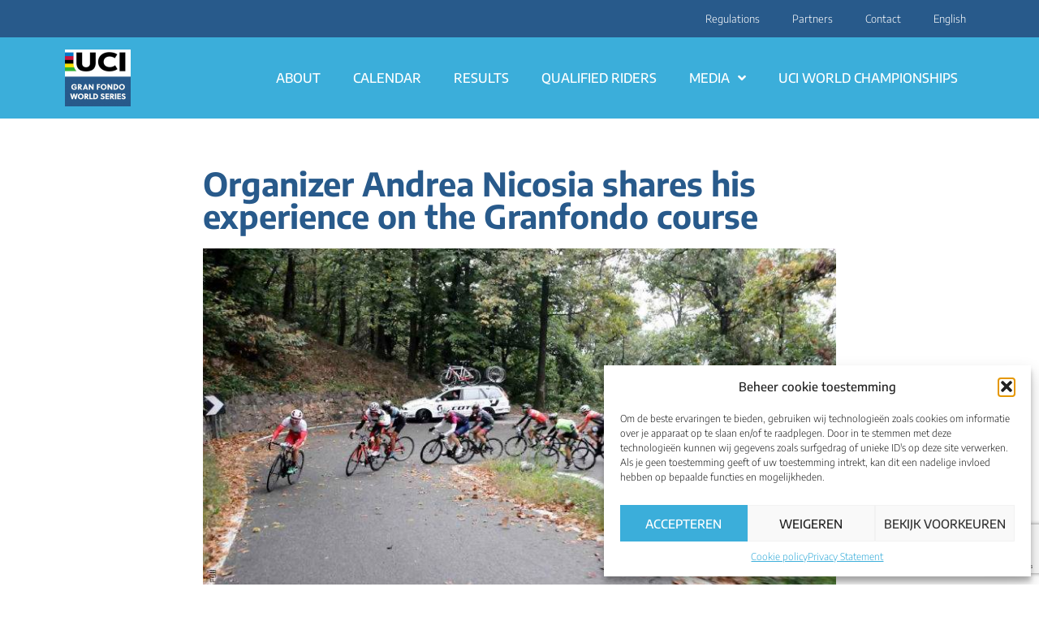

--- FILE ---
content_type: text/html; charset=UTF-8
request_url: https://ucigranfondoworldseries.com/en/organizer-andrea-nicosia-shares-his-experience-on-the-granfondo-course/
body_size: 19196
content:
<!doctype html>
<html lang="en-US">
<head>
	<meta charset="UTF-8">
		<meta name="viewport" content="width=device-width, initial-scale=1">
	<link rel="profile" href="http://gmpg.org/xfn/11">
	<meta name='robots' content='index, follow, max-image-preview:large, max-snippet:-1, max-video-preview:-1' />
	<style>img:is([sizes="auto" i], [sizes^="auto," i]) { contain-intrinsic-size: 3000px 1500px }</style>
					<script type="text/javascript">
					var expires = new Date();
					expires.setTime(expires.getTime() + (365 * 24 * 60 * 60 * 1000));
					document.cookie = 'glz_language=en;path=/;expires=' + expires.toUTCString();
				</script>
			
	<!-- This site is optimized with the Yoast SEO plugin v25.8 - https://yoast.com/wordpress/plugins/seo/ -->
	<title>Organizer Andrea Nicosia shares his experience on the Granfondo course - UCI Gran Fondo World Series</title>
	<link rel="canonical" href="https://ucigranfondoworldseries.com/en/organizer-andrea-nicosia-shares-his-experience-on-the-granfondo-course/" />
	<meta property="og:locale" content="en_US" />
	<meta property="og:type" content="article" />
	<meta property="og:title" content="Organizer Andrea Nicosia shares his experience on the Granfondo course - UCI Gran Fondo World Series" />
	<meta property="og:description" content="The Tre Valli Varesine Granfondo who took place for the second time last October is the base for the 2018 UCI Gran Fondo World Championships courses with a Granfondo course covering 130km and a shorter Mediofondo of 103km with a shortcut halfway." />
	<meta property="og:url" content="https://ucigranfondoworldseries.com/en/organizer-andrea-nicosia-shares-his-experience-on-the-granfondo-course/" />
	<meta property="og:site_name" content="UCI Gran Fondo World Series" />
	<meta property="article:publisher" content="https://www.facebook.com/ucigranfondoworldseries/" />
	<meta property="article:published_time" content="2018-08-24T14:12:00+00:00" />
	<meta property="og:image" content="https://ucigranfondoworldseries.com/wp-content/uploads/sites/186/2023/04/17trevv-en_0471.jpg" />
	<meta property="og:image:width" content="800" />
	<meta property="og:image:height" content="450" />
	<meta property="og:image:type" content="image/jpeg" />
	<meta name="author" content="nielsverhesen" />
	<meta name="twitter:card" content="summary_large_image" />
	<meta name="twitter:label1" content="Written by" />
	<meta name="twitter:data1" content="nielsverhesen" />
	<meta name="twitter:label2" content="Est. reading time" />
	<meta name="twitter:data2" content="2 minutes" />
	<script type="application/ld+json" class="yoast-schema-graph">{"@context":"https://schema.org","@graph":[{"@type":"Article","@id":"https://ucigranfondoworldseries.com/en/organizer-andrea-nicosia-shares-his-experience-on-the-granfondo-course/#article","isPartOf":{"@id":"https://ucigranfondoworldseries.com/en/organizer-andrea-nicosia-shares-his-experience-on-the-granfondo-course/"},"author":{"name":"nielsverhesen","@id":"https://ucigranfondoworldseries.com/en/#/schema/person/97e8db69dbb4d72f11b83cc786462641"},"headline":"Organizer Andrea Nicosia shares his experience on the Granfondo course","datePublished":"2018-08-24T14:12:00+00:00","mainEntityOfPage":{"@id":"https://ucigranfondoworldseries.com/en/organizer-andrea-nicosia-shares-his-experience-on-the-granfondo-course/"},"wordCount":385,"publisher":{"@id":"https://ucigranfondoworldseries.com/en/#organization"},"image":{"@id":"https://ucigranfondoworldseries.com/en/organizer-andrea-nicosia-shares-his-experience-on-the-granfondo-course/#primaryimage"},"thumbnailUrl":"https://ucigranfondoworldseries.com/wp-content/uploads/sites/186/2023/04/17trevv-en_0471.jpg","inLanguage":"en-US"},{"@type":"WebPage","@id":"https://ucigranfondoworldseries.com/en/organizer-andrea-nicosia-shares-his-experience-on-the-granfondo-course/","url":"https://ucigranfondoworldseries.com/en/organizer-andrea-nicosia-shares-his-experience-on-the-granfondo-course/","name":"Organizer Andrea Nicosia shares his experience on the Granfondo course - UCI Gran Fondo World Series","isPartOf":{"@id":"https://ucigranfondoworldseries.com/en/#website"},"primaryImageOfPage":{"@id":"https://ucigranfondoworldseries.com/en/organizer-andrea-nicosia-shares-his-experience-on-the-granfondo-course/#primaryimage"},"image":{"@id":"https://ucigranfondoworldseries.com/en/organizer-andrea-nicosia-shares-his-experience-on-the-granfondo-course/#primaryimage"},"thumbnailUrl":"https://ucigranfondoworldseries.com/wp-content/uploads/sites/186/2023/04/17trevv-en_0471.jpg","datePublished":"2018-08-24T14:12:00+00:00","breadcrumb":{"@id":"https://ucigranfondoworldseries.com/en/organizer-andrea-nicosia-shares-his-experience-on-the-granfondo-course/#breadcrumb"},"inLanguage":"en-US","potentialAction":[{"@type":"ReadAction","target":["https://ucigranfondoworldseries.com/en/organizer-andrea-nicosia-shares-his-experience-on-the-granfondo-course/"]}]},{"@type":"ImageObject","inLanguage":"en-US","@id":"https://ucigranfondoworldseries.com/en/organizer-andrea-nicosia-shares-his-experience-on-the-granfondo-course/#primaryimage","url":"https://ucigranfondoworldseries.com/wp-content/uploads/sites/186/2023/04/17trevv-en_0471.jpg","contentUrl":"https://ucigranfondoworldseries.com/wp-content/uploads/sites/186/2023/04/17trevv-en_0471.jpg","width":800,"height":450},{"@type":"BreadcrumbList","@id":"https://ucigranfondoworldseries.com/en/organizer-andrea-nicosia-shares-his-experience-on-the-granfondo-course/#breadcrumb","itemListElement":[{"@type":"ListItem","position":1,"name":"Home","item":"https://ucigranfondoworldseries.com/en/"},{"@type":"ListItem","position":2,"name":"News","item":"https://ucigranfondoworldseries.com/en/news/"},{"@type":"ListItem","position":3,"name":"Organizer Andrea Nicosia shares his experience on the Granfondo course"}]},{"@type":"WebSite","@id":"https://ucigranfondoworldseries.com/en/#website","url":"https://ucigranfondoworldseries.com/en/","name":"UCI Gran Fondo World Series","description":"A series of UCI-sanctioned races held all over the world","publisher":{"@id":"https://ucigranfondoworldseries.com/en/#organization"},"potentialAction":[{"@type":"SearchAction","target":{"@type":"EntryPoint","urlTemplate":"https://ucigranfondoworldseries.com/en/?s={search_term_string}"},"query-input":{"@type":"PropertyValueSpecification","valueRequired":true,"valueName":"search_term_string"}}],"inLanguage":"en-US"},{"@type":"Organization","@id":"https://ucigranfondoworldseries.com/en/#organization","name":"UCI Gran Fondo World Series","url":"https://ucigranfondoworldseries.com/en/","logo":{"@type":"ImageObject","inLanguage":"en-US","@id":"https://ucigranfondoworldseries.com/en/#/schema/logo/image/","url":"https://ucigranfondoworldseries.com/wp-content/uploads/sites/186/2023/04/logo.png","contentUrl":"https://ucigranfondoworldseries.com/wp-content/uploads/sites/186/2023/04/logo.png","width":254,"height":219,"caption":"UCI Gran Fondo World Series"},"image":{"@id":"https://ucigranfondoworldseries.com/en/#/schema/logo/image/"},"sameAs":["https://www.facebook.com/ucigranfondoworldseries/","https://www.instagram.com/ucigranfondoworldseries/"]},{"@type":"Person","@id":"https://ucigranfondoworldseries.com/en/#/schema/person/97e8db69dbb4d72f11b83cc786462641","name":"nielsverhesen","image":{"@type":"ImageObject","inLanguage":"en-US","@id":"https://ucigranfondoworldseries.com/en/#/schema/person/image/","url":"https://secure.gravatar.com/avatar/c55af34b6501a83d0a94772fc3746d5c5f544a1d9422fd052a12da53ff81a8ce?s=96&d=mm&r=g","contentUrl":"https://secure.gravatar.com/avatar/c55af34b6501a83d0a94772fc3746d5c5f544a1d9422fd052a12da53ff81a8ce?s=96&d=mm&r=g","caption":"nielsverhesen"},"url":"https://ucigranfondoworldseries.com/en/author/nielsverhesen/"}]}</script>
	<!-- / Yoast SEO plugin. -->


<link rel='dns-prefetch' href='//cdn.jsdelivr.net' />
<link rel='dns-prefetch' href='//www.google.com' />
<link rel="alternate" type="application/rss+xml" title="UCI Gran Fondo World Series &raquo; Feed" href="https://ucigranfondoworldseries.com/en/feed/" />
<script type="text/javascript">
/* <![CDATA[ */
window._wpemojiSettings = {"baseUrl":"https:\/\/s.w.org\/images\/core\/emoji\/16.0.1\/72x72\/","ext":".png","svgUrl":"https:\/\/s.w.org\/images\/core\/emoji\/16.0.1\/svg\/","svgExt":".svg","source":{"concatemoji":"https:\/\/ucigranfondoworldseries.com\/wp-includes\/js\/wp-emoji-release.min.js?ver=6.8.3"}};
/*! This file is auto-generated */
!function(s,n){var o,i,e;function c(e){try{var t={supportTests:e,timestamp:(new Date).valueOf()};sessionStorage.setItem(o,JSON.stringify(t))}catch(e){}}function p(e,t,n){e.clearRect(0,0,e.canvas.width,e.canvas.height),e.fillText(t,0,0);var t=new Uint32Array(e.getImageData(0,0,e.canvas.width,e.canvas.height).data),a=(e.clearRect(0,0,e.canvas.width,e.canvas.height),e.fillText(n,0,0),new Uint32Array(e.getImageData(0,0,e.canvas.width,e.canvas.height).data));return t.every(function(e,t){return e===a[t]})}function u(e,t){e.clearRect(0,0,e.canvas.width,e.canvas.height),e.fillText(t,0,0);for(var n=e.getImageData(16,16,1,1),a=0;a<n.data.length;a++)if(0!==n.data[a])return!1;return!0}function f(e,t,n,a){switch(t){case"flag":return n(e,"\ud83c\udff3\ufe0f\u200d\u26a7\ufe0f","\ud83c\udff3\ufe0f\u200b\u26a7\ufe0f")?!1:!n(e,"\ud83c\udde8\ud83c\uddf6","\ud83c\udde8\u200b\ud83c\uddf6")&&!n(e,"\ud83c\udff4\udb40\udc67\udb40\udc62\udb40\udc65\udb40\udc6e\udb40\udc67\udb40\udc7f","\ud83c\udff4\u200b\udb40\udc67\u200b\udb40\udc62\u200b\udb40\udc65\u200b\udb40\udc6e\u200b\udb40\udc67\u200b\udb40\udc7f");case"emoji":return!a(e,"\ud83e\udedf")}return!1}function g(e,t,n,a){var r="undefined"!=typeof WorkerGlobalScope&&self instanceof WorkerGlobalScope?new OffscreenCanvas(300,150):s.createElement("canvas"),o=r.getContext("2d",{willReadFrequently:!0}),i=(o.textBaseline="top",o.font="600 32px Arial",{});return e.forEach(function(e){i[e]=t(o,e,n,a)}),i}function t(e){var t=s.createElement("script");t.src=e,t.defer=!0,s.head.appendChild(t)}"undefined"!=typeof Promise&&(o="wpEmojiSettingsSupports",i=["flag","emoji"],n.supports={everything:!0,everythingExceptFlag:!0},e=new Promise(function(e){s.addEventListener("DOMContentLoaded",e,{once:!0})}),new Promise(function(t){var n=function(){try{var e=JSON.parse(sessionStorage.getItem(o));if("object"==typeof e&&"number"==typeof e.timestamp&&(new Date).valueOf()<e.timestamp+604800&&"object"==typeof e.supportTests)return e.supportTests}catch(e){}return null}();if(!n){if("undefined"!=typeof Worker&&"undefined"!=typeof OffscreenCanvas&&"undefined"!=typeof URL&&URL.createObjectURL&&"undefined"!=typeof Blob)try{var e="postMessage("+g.toString()+"("+[JSON.stringify(i),f.toString(),p.toString(),u.toString()].join(",")+"));",a=new Blob([e],{type:"text/javascript"}),r=new Worker(URL.createObjectURL(a),{name:"wpTestEmojiSupports"});return void(r.onmessage=function(e){c(n=e.data),r.terminate(),t(n)})}catch(e){}c(n=g(i,f,p,u))}t(n)}).then(function(e){for(var t in e)n.supports[t]=e[t],n.supports.everything=n.supports.everything&&n.supports[t],"flag"!==t&&(n.supports.everythingExceptFlag=n.supports.everythingExceptFlag&&n.supports[t]);n.supports.everythingExceptFlag=n.supports.everythingExceptFlag&&!n.supports.flag,n.DOMReady=!1,n.readyCallback=function(){n.DOMReady=!0}}).then(function(){return e}).then(function(){var e;n.supports.everything||(n.readyCallback(),(e=n.source||{}).concatemoji?t(e.concatemoji):e.wpemoji&&e.twemoji&&(t(e.twemoji),t(e.wpemoji)))}))}((window,document),window._wpemojiSettings);
/* ]]> */
</script>
<link rel='stylesheet' id='sbi_styles-css' href='https://ucigranfondoworldseries.com/wp-content/plugins/instagram-feed/css/sbi-styles.min.css?ver=6.9.1' type='text/css' media='all' />
<style id='wp-emoji-styles-inline-css' type='text/css'>

	img.wp-smiley, img.emoji {
		display: inline !important;
		border: none !important;
		box-shadow: none !important;
		height: 1em !important;
		width: 1em !important;
		margin: 0 0.07em !important;
		vertical-align: -0.1em !important;
		background: none !important;
		padding: 0 !important;
	}
</style>
<link rel='stylesheet' id='wp-block-library-css' href='https://ucigranfondoworldseries.com/wp-includes/css/dist/block-library/style.min.css?ver=6.8.3' type='text/css' media='all' />
<style id='classic-theme-styles-inline-css' type='text/css'>
/*! This file is auto-generated */
.wp-block-button__link{color:#fff;background-color:#32373c;border-radius:9999px;box-shadow:none;text-decoration:none;padding:calc(.667em + 2px) calc(1.333em + 2px);font-size:1.125em}.wp-block-file__button{background:#32373c;color:#fff;text-decoration:none}
</style>
<style id='global-styles-inline-css' type='text/css'>
:root{--wp--preset--aspect-ratio--square: 1;--wp--preset--aspect-ratio--4-3: 4/3;--wp--preset--aspect-ratio--3-4: 3/4;--wp--preset--aspect-ratio--3-2: 3/2;--wp--preset--aspect-ratio--2-3: 2/3;--wp--preset--aspect-ratio--16-9: 16/9;--wp--preset--aspect-ratio--9-16: 9/16;--wp--preset--color--black: #000000;--wp--preset--color--cyan-bluish-gray: #abb8c3;--wp--preset--color--white: #ffffff;--wp--preset--color--pale-pink: #f78da7;--wp--preset--color--vivid-red: #cf2e2e;--wp--preset--color--luminous-vivid-orange: #ff6900;--wp--preset--color--luminous-vivid-amber: #fcb900;--wp--preset--color--light-green-cyan: #7bdcb5;--wp--preset--color--vivid-green-cyan: #00d084;--wp--preset--color--pale-cyan-blue: #8ed1fc;--wp--preset--color--vivid-cyan-blue: #0693e3;--wp--preset--color--vivid-purple: #9b51e0;--wp--preset--gradient--vivid-cyan-blue-to-vivid-purple: linear-gradient(135deg,rgba(6,147,227,1) 0%,rgb(155,81,224) 100%);--wp--preset--gradient--light-green-cyan-to-vivid-green-cyan: linear-gradient(135deg,rgb(122,220,180) 0%,rgb(0,208,130) 100%);--wp--preset--gradient--luminous-vivid-amber-to-luminous-vivid-orange: linear-gradient(135deg,rgba(252,185,0,1) 0%,rgba(255,105,0,1) 100%);--wp--preset--gradient--luminous-vivid-orange-to-vivid-red: linear-gradient(135deg,rgba(255,105,0,1) 0%,rgb(207,46,46) 100%);--wp--preset--gradient--very-light-gray-to-cyan-bluish-gray: linear-gradient(135deg,rgb(238,238,238) 0%,rgb(169,184,195) 100%);--wp--preset--gradient--cool-to-warm-spectrum: linear-gradient(135deg,rgb(74,234,220) 0%,rgb(151,120,209) 20%,rgb(207,42,186) 40%,rgb(238,44,130) 60%,rgb(251,105,98) 80%,rgb(254,248,76) 100%);--wp--preset--gradient--blush-light-purple: linear-gradient(135deg,rgb(255,206,236) 0%,rgb(152,150,240) 100%);--wp--preset--gradient--blush-bordeaux: linear-gradient(135deg,rgb(254,205,165) 0%,rgb(254,45,45) 50%,rgb(107,0,62) 100%);--wp--preset--gradient--luminous-dusk: linear-gradient(135deg,rgb(255,203,112) 0%,rgb(199,81,192) 50%,rgb(65,88,208) 100%);--wp--preset--gradient--pale-ocean: linear-gradient(135deg,rgb(255,245,203) 0%,rgb(182,227,212) 50%,rgb(51,167,181) 100%);--wp--preset--gradient--electric-grass: linear-gradient(135deg,rgb(202,248,128) 0%,rgb(113,206,126) 100%);--wp--preset--gradient--midnight: linear-gradient(135deg,rgb(2,3,129) 0%,rgb(40,116,252) 100%);--wp--preset--font-size--small: 13px;--wp--preset--font-size--medium: 20px;--wp--preset--font-size--large: 36px;--wp--preset--font-size--x-large: 42px;--wp--preset--spacing--20: 0.44rem;--wp--preset--spacing--30: 0.67rem;--wp--preset--spacing--40: 1rem;--wp--preset--spacing--50: 1.5rem;--wp--preset--spacing--60: 2.25rem;--wp--preset--spacing--70: 3.38rem;--wp--preset--spacing--80: 5.06rem;--wp--preset--shadow--natural: 6px 6px 9px rgba(0, 0, 0, 0.2);--wp--preset--shadow--deep: 12px 12px 50px rgba(0, 0, 0, 0.4);--wp--preset--shadow--sharp: 6px 6px 0px rgba(0, 0, 0, 0.2);--wp--preset--shadow--outlined: 6px 6px 0px -3px rgba(255, 255, 255, 1), 6px 6px rgba(0, 0, 0, 1);--wp--preset--shadow--crisp: 6px 6px 0px rgba(0, 0, 0, 1);}:where(.is-layout-flex){gap: 0.5em;}:where(.is-layout-grid){gap: 0.5em;}body .is-layout-flex{display: flex;}.is-layout-flex{flex-wrap: wrap;align-items: center;}.is-layout-flex > :is(*, div){margin: 0;}body .is-layout-grid{display: grid;}.is-layout-grid > :is(*, div){margin: 0;}:where(.wp-block-columns.is-layout-flex){gap: 2em;}:where(.wp-block-columns.is-layout-grid){gap: 2em;}:where(.wp-block-post-template.is-layout-flex){gap: 1.25em;}:where(.wp-block-post-template.is-layout-grid){gap: 1.25em;}.has-black-color{color: var(--wp--preset--color--black) !important;}.has-cyan-bluish-gray-color{color: var(--wp--preset--color--cyan-bluish-gray) !important;}.has-white-color{color: var(--wp--preset--color--white) !important;}.has-pale-pink-color{color: var(--wp--preset--color--pale-pink) !important;}.has-vivid-red-color{color: var(--wp--preset--color--vivid-red) !important;}.has-luminous-vivid-orange-color{color: var(--wp--preset--color--luminous-vivid-orange) !important;}.has-luminous-vivid-amber-color{color: var(--wp--preset--color--luminous-vivid-amber) !important;}.has-light-green-cyan-color{color: var(--wp--preset--color--light-green-cyan) !important;}.has-vivid-green-cyan-color{color: var(--wp--preset--color--vivid-green-cyan) !important;}.has-pale-cyan-blue-color{color: var(--wp--preset--color--pale-cyan-blue) !important;}.has-vivid-cyan-blue-color{color: var(--wp--preset--color--vivid-cyan-blue) !important;}.has-vivid-purple-color{color: var(--wp--preset--color--vivid-purple) !important;}.has-black-background-color{background-color: var(--wp--preset--color--black) !important;}.has-cyan-bluish-gray-background-color{background-color: var(--wp--preset--color--cyan-bluish-gray) !important;}.has-white-background-color{background-color: var(--wp--preset--color--white) !important;}.has-pale-pink-background-color{background-color: var(--wp--preset--color--pale-pink) !important;}.has-vivid-red-background-color{background-color: var(--wp--preset--color--vivid-red) !important;}.has-luminous-vivid-orange-background-color{background-color: var(--wp--preset--color--luminous-vivid-orange) !important;}.has-luminous-vivid-amber-background-color{background-color: var(--wp--preset--color--luminous-vivid-amber) !important;}.has-light-green-cyan-background-color{background-color: var(--wp--preset--color--light-green-cyan) !important;}.has-vivid-green-cyan-background-color{background-color: var(--wp--preset--color--vivid-green-cyan) !important;}.has-pale-cyan-blue-background-color{background-color: var(--wp--preset--color--pale-cyan-blue) !important;}.has-vivid-cyan-blue-background-color{background-color: var(--wp--preset--color--vivid-cyan-blue) !important;}.has-vivid-purple-background-color{background-color: var(--wp--preset--color--vivid-purple) !important;}.has-black-border-color{border-color: var(--wp--preset--color--black) !important;}.has-cyan-bluish-gray-border-color{border-color: var(--wp--preset--color--cyan-bluish-gray) !important;}.has-white-border-color{border-color: var(--wp--preset--color--white) !important;}.has-pale-pink-border-color{border-color: var(--wp--preset--color--pale-pink) !important;}.has-vivid-red-border-color{border-color: var(--wp--preset--color--vivid-red) !important;}.has-luminous-vivid-orange-border-color{border-color: var(--wp--preset--color--luminous-vivid-orange) !important;}.has-luminous-vivid-amber-border-color{border-color: var(--wp--preset--color--luminous-vivid-amber) !important;}.has-light-green-cyan-border-color{border-color: var(--wp--preset--color--light-green-cyan) !important;}.has-vivid-green-cyan-border-color{border-color: var(--wp--preset--color--vivid-green-cyan) !important;}.has-pale-cyan-blue-border-color{border-color: var(--wp--preset--color--pale-cyan-blue) !important;}.has-vivid-cyan-blue-border-color{border-color: var(--wp--preset--color--vivid-cyan-blue) !important;}.has-vivid-purple-border-color{border-color: var(--wp--preset--color--vivid-purple) !important;}.has-vivid-cyan-blue-to-vivid-purple-gradient-background{background: var(--wp--preset--gradient--vivid-cyan-blue-to-vivid-purple) !important;}.has-light-green-cyan-to-vivid-green-cyan-gradient-background{background: var(--wp--preset--gradient--light-green-cyan-to-vivid-green-cyan) !important;}.has-luminous-vivid-amber-to-luminous-vivid-orange-gradient-background{background: var(--wp--preset--gradient--luminous-vivid-amber-to-luminous-vivid-orange) !important;}.has-luminous-vivid-orange-to-vivid-red-gradient-background{background: var(--wp--preset--gradient--luminous-vivid-orange-to-vivid-red) !important;}.has-very-light-gray-to-cyan-bluish-gray-gradient-background{background: var(--wp--preset--gradient--very-light-gray-to-cyan-bluish-gray) !important;}.has-cool-to-warm-spectrum-gradient-background{background: var(--wp--preset--gradient--cool-to-warm-spectrum) !important;}.has-blush-light-purple-gradient-background{background: var(--wp--preset--gradient--blush-light-purple) !important;}.has-blush-bordeaux-gradient-background{background: var(--wp--preset--gradient--blush-bordeaux) !important;}.has-luminous-dusk-gradient-background{background: var(--wp--preset--gradient--luminous-dusk) !important;}.has-pale-ocean-gradient-background{background: var(--wp--preset--gradient--pale-ocean) !important;}.has-electric-grass-gradient-background{background: var(--wp--preset--gradient--electric-grass) !important;}.has-midnight-gradient-background{background: var(--wp--preset--gradient--midnight) !important;}.has-small-font-size{font-size: var(--wp--preset--font-size--small) !important;}.has-medium-font-size{font-size: var(--wp--preset--font-size--medium) !important;}.has-large-font-size{font-size: var(--wp--preset--font-size--large) !important;}.has-x-large-font-size{font-size: var(--wp--preset--font-size--x-large) !important;}
:where(.wp-block-post-template.is-layout-flex){gap: 1.25em;}:where(.wp-block-post-template.is-layout-grid){gap: 1.25em;}
:where(.wp-block-columns.is-layout-flex){gap: 2em;}:where(.wp-block-columns.is-layout-grid){gap: 2em;}
:root :where(.wp-block-pullquote){font-size: 1.5em;line-height: 1.6;}
</style>
<link rel='stylesheet' id='wpml-legacy-horizontal-list-0-css' href='https://ucigranfondoworldseries.com/wp-content/plugins/sitepress-multilingual-cms/templates/language-switchers/legacy-list-horizontal/style.min.css?ver=1' type='text/css' media='all' />
<link rel='stylesheet' id='wpml-menu-item-0-css' href='https://ucigranfondoworldseries.com/wp-content/plugins/sitepress-multilingual-cms/templates/language-switchers/menu-item/style.min.css?ver=1' type='text/css' media='all' />
<link rel='stylesheet' id='cmplz-general-css' href='https://ucigranfondoworldseries.com/wp-content/plugins/complianz-gdpr/assets/css/cookieblocker.min.css?ver=1756329854' type='text/css' media='all' />
<link rel='stylesheet' id='hello-elementor-css' href='https://ucigranfondoworldseries.com/wp-content/themes/golazo-theme/style.min.css?ver=2.4.1' type='text/css' media='all' />
<link rel='stylesheet' id='hello-elementor-theme-style-css' href='https://ucigranfondoworldseries.com/wp-content/themes/golazo-theme/theme.min.css?ver=2.4.1' type='text/css' media='all' />
<link rel='stylesheet' id='elementor-frontend-css' href='https://ucigranfondoworldseries.com/wp-content/plugins/elementor/assets/css/frontend.min.css?ver=3.31.3' type='text/css' media='all' />
<link rel='stylesheet' id='elementor-post-14-css' href='https://ucigranfondoworldseries.com/wp-content/uploads/sites/186/elementor/css/post-14.css?ver=1766522574' type='text/css' media='all' />
<link rel='stylesheet' id='widget-nav-menu-css' href='https://ucigranfondoworldseries.com/wp-content/plugins/elementor-pro/assets/css/widget-nav-menu.min.css?ver=3.31.2' type='text/css' media='all' />
<link rel='stylesheet' id='widget-image-css' href='https://ucigranfondoworldseries.com/wp-content/plugins/elementor/assets/css/widget-image.min.css?ver=3.31.3' type='text/css' media='all' />
<link rel='stylesheet' id='widget-heading-css' href='https://ucigranfondoworldseries.com/wp-content/plugins/elementor/assets/css/widget-heading.min.css?ver=3.31.3' type='text/css' media='all' />
<link rel='stylesheet' id='widget-post-info-css' href='https://ucigranfondoworldseries.com/wp-content/plugins/elementor-pro/assets/css/widget-post-info.min.css?ver=3.31.2' type='text/css' media='all' />
<link rel='stylesheet' id='widget-icon-list-css' href='https://ucigranfondoworldseries.com/wp-content/plugins/elementor/assets/css/widget-icon-list.min.css?ver=3.31.3' type='text/css' media='all' />
<link rel='stylesheet' id='elementor-icons-shared-0-css' href='https://ucigranfondoworldseries.com/wp-content/plugins/elementor/assets/lib/font-awesome/css/fontawesome.min.css?ver=5.15.3' type='text/css' media='all' />
<link rel='stylesheet' id='elementor-icons-fa-regular-css' href='https://ucigranfondoworldseries.com/wp-content/plugins/elementor/assets/lib/font-awesome/css/regular.min.css?ver=5.15.3' type='text/css' media='all' />
<link rel='stylesheet' id='elementor-icons-fa-solid-css' href='https://ucigranfondoworldseries.com/wp-content/plugins/elementor/assets/lib/font-awesome/css/solid.min.css?ver=5.15.3' type='text/css' media='all' />
<link rel='stylesheet' id='widget-share-buttons-css' href='https://ucigranfondoworldseries.com/wp-content/plugins/elementor-pro/assets/css/widget-share-buttons.min.css?ver=3.31.2' type='text/css' media='all' />
<link rel='stylesheet' id='e-apple-webkit-css' href='https://ucigranfondoworldseries.com/wp-content/plugins/elementor/assets/css/conditionals/apple-webkit.min.css?ver=3.31.3' type='text/css' media='all' />
<link rel='stylesheet' id='elementor-icons-fa-brands-css' href='https://ucigranfondoworldseries.com/wp-content/plugins/elementor/assets/lib/font-awesome/css/brands.min.css?ver=5.15.3' type='text/css' media='all' />
<link rel='stylesheet' id='widget-posts-css' href='https://ucigranfondoworldseries.com/wp-content/plugins/elementor-pro/assets/css/widget-posts.min.css?ver=3.31.2' type='text/css' media='all' />
<link rel='stylesheet' id='elementor-icons-css' href='https://ucigranfondoworldseries.com/wp-content/plugins/elementor/assets/lib/eicons/css/elementor-icons.min.css?ver=5.43.0' type='text/css' media='all' />
<link rel='stylesheet' id='sbistyles-css' href='https://ucigranfondoworldseries.com/wp-content/plugins/instagram-feed/css/sbi-styles.min.css?ver=6.9.1' type='text/css' media='all' />
<link rel='stylesheet' id='elementor-post-81-css' href='https://ucigranfondoworldseries.com/wp-content/uploads/sites/186/elementor/css/post-81.css?ver=1760704845' type='text/css' media='all' />
<link rel='stylesheet' id='elementor-post-91-css' href='https://ucigranfondoworldseries.com/wp-content/uploads/sites/186/elementor/css/post-91.css?ver=1760704833' type='text/css' media='all' />
<link rel='stylesheet' id='elementor-post-53-css' href='https://ucigranfondoworldseries.com/wp-content/uploads/sites/186/elementor/css/post-53.css?ver=1760704922' type='text/css' media='all' />
<link rel='stylesheet' id='hello-elementor-child-custom-styles-css' href='https://ucigranfondoworldseries.com/wp-content/themes/golazo-theme-granfondoworldseries/css/child-theme.css?ver=1.1' type='text/css' media='all' />
<link rel='stylesheet' id='hello-elementor-child-style-css' href='https://ucigranfondoworldseries.com/wp-content/themes/golazo-theme-granfondoworldseries/style.css?ver=1.0.0' type='text/css' media='all' />
<link rel='stylesheet' id='elementor-gf-local-encodesans-css' href='https://ucigranfondoworldseries.com/wp-content/uploads/sites/186/elementor/google-fonts/css/encodesans.css?ver=1756331405' type='text/css' media='all' />
<script type="text/javascript" id="wpml-cookie-js-extra">
/* <![CDATA[ */
var wpml_cookies = {"wp-wpml_current_language":{"value":"en","expires":1,"path":"\/"}};
var wpml_cookies = {"wp-wpml_current_language":{"value":"en","expires":1,"path":"\/"}};
/* ]]> */
</script>
<script type="text/javascript" src="https://ucigranfondoworldseries.com/wp-content/plugins/sitepress-multilingual-cms/res/js/cookies/language-cookie.js?ver=480995" id="wpml-cookie-js" defer="defer" data-wp-strategy="defer"></script>
<script type="text/javascript" src="https://ucigranfondoworldseries.com/wp-includes/js/jquery/jquery.min.js?ver=3.7.1" id="jquery-core-js"></script>
<script type="text/javascript" src="https://ucigranfondoworldseries.com/wp-includes/js/jquery/jquery-migrate.min.js?ver=3.4.1" id="jquery-migrate-js"></script>
<link rel="https://api.w.org/" href="https://ucigranfondoworldseries.com/en/wp-json/" /><link rel="alternate" title="JSON" type="application/json" href="https://ucigranfondoworldseries.com/en/wp-json/wp/v2/posts/1853" /><link rel="EditURI" type="application/rsd+xml" title="RSD" href="https://ucigranfondoworldseries.com/xmlrpc.php?rsd" />
<meta name="generator" content="WordPress 6.8.3" />
<link rel='shortlink' href='https://ucigranfondoworldseries.com/en/?p=1853' />
<link rel="alternate" title="oEmbed (JSON)" type="application/json+oembed" href="https://ucigranfondoworldseries.com/en/wp-json/oembed/1.0/embed?url=https%3A%2F%2Fucigranfondoworldseries.com%2Fen%2Forganizer-andrea-nicosia-shares-his-experience-on-the-granfondo-course%2F" />
<link rel="alternate" title="oEmbed (XML)" type="text/xml+oembed" href="https://ucigranfondoworldseries.com/en/wp-json/oembed/1.0/embed?url=https%3A%2F%2Fucigranfondoworldseries.com%2Fen%2Forganizer-andrea-nicosia-shares-his-experience-on-the-granfondo-course%2F&#038;format=xml" />
<meta name="generator" content="WPML ver:4.8.0 stt:1,4;" />
<!-- Google Tag Manager -->
<script>(function(w,d,s,l,i){w[l]=w[l]||[];w[l].push({'gtm.start':
new Date().getTime(),event:'gtm.js'});var f=d.getElementsByTagName(s)[0],
j=d.createElement(s),dl=l!='dataLayer'?'&l='+l:'';j.async=true;j.src=
'https://www.googletagmanager.com/gtm.js?id='+i+dl;f.parentNode.insertBefore(j,f);
})(window,document,'script','dataLayer','GTM-M4XR6GZ');</script>
<!-- End Google Tag Manager -->			<style>.cmplz-hidden {
					display: none !important;
				}</style><meta name="generator" content="Elementor 3.31.3; features: additional_custom_breakpoints; settings: css_print_method-external, google_font-enabled, font_display-swap">
			<style>
				.e-con.e-parent:nth-of-type(n+4):not(.e-lazyloaded):not(.e-no-lazyload),
				.e-con.e-parent:nth-of-type(n+4):not(.e-lazyloaded):not(.e-no-lazyload) * {
					background-image: none !important;
				}
				@media screen and (max-height: 1024px) {
					.e-con.e-parent:nth-of-type(n+3):not(.e-lazyloaded):not(.e-no-lazyload),
					.e-con.e-parent:nth-of-type(n+3):not(.e-lazyloaded):not(.e-no-lazyload) * {
						background-image: none !important;
					}
				}
				@media screen and (max-height: 640px) {
					.e-con.e-parent:nth-of-type(n+2):not(.e-lazyloaded):not(.e-no-lazyload),
					.e-con.e-parent:nth-of-type(n+2):not(.e-lazyloaded):not(.e-no-lazyload) * {
						background-image: none !important;
					}
				}
			</style>
			<link rel="icon" href="https://ucigranfondoworldseries.com/wp-content/uploads/sites/186/2023/04/cropped-favicon-32x32.png" sizes="32x32" />
<link rel="icon" href="https://ucigranfondoworldseries.com/wp-content/uploads/sites/186/2023/04/cropped-favicon-192x192.png" sizes="192x192" />
<link rel="apple-touch-icon" href="https://ucigranfondoworldseries.com/wp-content/uploads/sites/186/2023/04/cropped-favicon-180x180.png" />
<meta name="msapplication-TileImage" content="https://ucigranfondoworldseries.com/wp-content/uploads/sites/186/2023/04/cropped-favicon-270x270.png" />
		<style type="text/css" id="wp-custom-css">
			.intro .intro-title h1,
.intro .intro-title h3{
	color: white;
}

.intro{
	display: table;
}

.intro .intro-body{
	display: table-cell;
	vertical-align: middle;
}

.intro .partnerslider-intro{
	left: 0;
}

.ngg-album-compact h4 .ngg-album-desc {
	height: 80px;
}

#disclaimer p{
	margin-bottom: 0;
}

.glz-event-info .event-logo{
	text-align: center;
}

.calendar-alt-section .glz-eventscalendar-tiles .glz-event{
	background-color: white;
}

.single-post .elementor-widget-theme-post-featured-image figcaption{
	background-color: #285A8B;
	color:white;
	font-size: 12px;
}

@media (min-width: 576px){
.intro {
    height: calc(100vh - 145px);
    max-height: none;
    padding: 0;
}
}		</style>
		</head>
<body data-cmplz=1 class="wp-singular post-template-default single single-post postid-1853 single-format-standard wp-custom-logo wp-theme-golazo-theme wp-child-theme-golazo-theme-granfondoworldseries elementor-default elementor-kit-14 elementor-page-53">

<!-- Google Tag Manager (noscript) -->
<noscript><iframe src="https://www.googletagmanager.com/ns.html?id=GTM-M4XR6GZ"
height="0" width="0" style="display:none;visibility:hidden"></iframe></noscript>
<!-- End Google Tag Manager (noscript) -->		<div data-elementor-type="header" data-elementor-id="81" class="elementor elementor-81 elementor-location-header" data-elementor-post-type="elementor_library">
					<section class="elementor-section elementor-top-section elementor-element elementor-element-642e1e76 elementor-section-content-middle elementor-hidden-tablet elementor-hidden-mobile elementor-section-boxed elementor-section-height-default elementor-section-height-default" data-id="642e1e76" data-element_type="section" data-settings="{&quot;background_background&quot;:&quot;classic&quot;}">
						<div class="elementor-container elementor-column-gap-no">
					<div class="elementor-column elementor-col-50 elementor-top-column elementor-element elementor-element-1a919b12" data-id="1a919b12" data-element_type="column">
			<div class="elementor-widget-wrap elementor-element-populated">
						<div class="elementor-element elementor-element-7884a9af elementor-widget elementor-widget-shortcode" data-id="7884a9af" data-element_type="widget" data-widget_type="shortcode.default">
							<div class="elementor-shortcode">	<div class="glz_social_media_bar_block">
				<a href="https://www.instagram.com/ucigranfondoworldseries" target="_blank" title="Instagram">
			<i class="fa fa-lg fa-{"family" : "classic", "style" : "brands", "id" : "instagram", "label" : "Instagram", "unicode" : "f16d"}" ></i>
		</a>
				<a href="https://www.facebook.com/ucigranfondoworldseries/" target="_blank" title="Facebook">
			<i class="fa fa-lg fa-{"family" : "classic", "style" : "brands", "id" : "facebook", "label" : "Facebook", "unicode" : "f09a"}" ></i>
		</a>
			</div></div>
						</div>
					</div>
		</div>
				<div class="elementor-column elementor-col-50 elementor-top-column elementor-element elementor-element-43cca905" data-id="43cca905" data-element_type="column">
			<div class="elementor-widget-wrap elementor-element-populated">
						<div class="elementor-element elementor-element-3fe2ae95 elementor-nav-menu__align-end elementor-nav-menu--dropdown-tablet elementor-nav-menu__text-align-aside elementor-widget elementor-widget-nav-menu" data-id="3fe2ae95" data-element_type="widget" data-settings="{&quot;layout&quot;:&quot;horizontal&quot;,&quot;submenu_icon&quot;:{&quot;value&quot;:&quot;&lt;i class=\&quot;fas fa-caret-down\&quot;&gt;&lt;\/i&gt;&quot;,&quot;library&quot;:&quot;fa-solid&quot;}}" data-widget_type="nav-menu.default">
								<nav aria-label="Menu" class="elementor-nav-menu--main elementor-nav-menu__container elementor-nav-menu--layout-horizontal e--pointer-none">
				<ul id="menu-1-3fe2ae95" class="elementor-nav-menu"><li class="menu-item menu-item-type-post_type menu-item-object-page menu-item-123"><a href="https://ucigranfondoworldseries.com/en/regulations/" class="elementor-item">Regulations</a></li>
<li class="menu-item menu-item-type-post_type menu-item-object-page menu-item-122"><a href="https://ucigranfondoworldseries.com/en/partners/" class="elementor-item">Partners</a></li>
<li class="menu-item menu-item-type-post_type menu-item-object-page menu-item-121"><a href="https://ucigranfondoworldseries.com/en/contact/" class="elementor-item">Contact</a></li>
<li class="menu-item wpml-ls-slot-22 wpml-ls-item wpml-ls-item-en wpml-ls-current-language wpml-ls-menu-item wpml-ls-first-item wpml-ls-last-item menu-item-type-wpml_ls_menu_item menu-item-object-wpml_ls_menu_item menu-item-wpml-ls-22-en"><a href="https://ucigranfondoworldseries.com/en/organizer-andrea-nicosia-shares-his-experience-on-the-granfondo-course/" title="Switch to English" aria-label="Switch to English" role="menuitem" class="elementor-item"><span class="wpml-ls-native" lang="en">English</span></a></li>
</ul>			</nav>
						<nav class="elementor-nav-menu--dropdown elementor-nav-menu__container" aria-hidden="true">
				<ul id="menu-2-3fe2ae95" class="elementor-nav-menu"><li class="menu-item menu-item-type-post_type menu-item-object-page menu-item-123"><a href="https://ucigranfondoworldseries.com/en/regulations/" class="elementor-item" tabindex="-1">Regulations</a></li>
<li class="menu-item menu-item-type-post_type menu-item-object-page menu-item-122"><a href="https://ucigranfondoworldseries.com/en/partners/" class="elementor-item" tabindex="-1">Partners</a></li>
<li class="menu-item menu-item-type-post_type menu-item-object-page menu-item-121"><a href="https://ucigranfondoworldseries.com/en/contact/" class="elementor-item" tabindex="-1">Contact</a></li>
<li class="menu-item wpml-ls-slot-22 wpml-ls-item wpml-ls-item-en wpml-ls-current-language wpml-ls-menu-item wpml-ls-first-item wpml-ls-last-item menu-item-type-wpml_ls_menu_item menu-item-object-wpml_ls_menu_item menu-item-wpml-ls-22-en"><a href="https://ucigranfondoworldseries.com/en/organizer-andrea-nicosia-shares-his-experience-on-the-granfondo-course/" title="Switch to English" aria-label="Switch to English" role="menuitem" class="elementor-item" tabindex="-1"><span class="wpml-ls-native" lang="en">English</span></a></li>
</ul>			</nav>
						</div>
					</div>
		</div>
					</div>
		</section>
				<header class="elementor-section elementor-top-section elementor-element elementor-element-56b7786c elementor-section-content-middle elementor-section-height-min-height elementor-section-boxed elementor-section-height-default elementor-section-items-middle" data-id="56b7786c" data-element_type="section" data-settings="{&quot;background_background&quot;:&quot;classic&quot;}">
							<div class="elementor-background-overlay"></div>
							<div class="elementor-container elementor-column-gap-default">
					<div class="elementor-column elementor-col-50 elementor-top-column elementor-element elementor-element-2aa6ea03" data-id="2aa6ea03" data-element_type="column">
			<div class="elementor-widget-wrap elementor-element-populated">
						<div class="elementor-element elementor-element-75c6e2dc elementor-widget elementor-widget-theme-site-logo elementor-widget-image" data-id="75c6e2dc" data-element_type="widget" data-widget_type="theme-site-logo.default">
											<a href="https://ucigranfondoworldseries.com/en/">
			<img src="https://ucigranfondoworldseries.com/wp-content/uploads/sites/186/elementor/thumbs/logo-q4nyxmu75ife8hjtf1k0rqer79umq4wwny6z1vxyio.png" title="logo" alt="logo" loading="lazy" />				</a>
											</div>
					</div>
		</div>
				<div class="elementor-column elementor-col-50 elementor-top-column elementor-element elementor-element-20a820f1" data-id="20a820f1" data-element_type="column">
			<div class="elementor-widget-wrap elementor-element-populated">
						<div class="elementor-element elementor-element-38be5d46 elementor-nav-menu__align-end elementor-nav-menu--stretch elementor-nav-menu--dropdown-tablet elementor-nav-menu__text-align-aside elementor-nav-menu--toggle elementor-nav-menu--burger elementor-widget elementor-widget-nav-menu" data-id="38be5d46" data-element_type="widget" data-settings="{&quot;submenu_icon&quot;:{&quot;value&quot;:&quot;&lt;i class=\&quot;fas fa-angle-down\&quot;&gt;&lt;\/i&gt;&quot;,&quot;library&quot;:&quot;fa-solid&quot;},&quot;full_width&quot;:&quot;stretch&quot;,&quot;layout&quot;:&quot;horizontal&quot;,&quot;toggle&quot;:&quot;burger&quot;}" data-widget_type="nav-menu.default">
								<nav aria-label="Menu" class="elementor-nav-menu--main elementor-nav-menu__container elementor-nav-menu--layout-horizontal e--pointer-none">
				<ul id="menu-1-38be5d46" class="elementor-nav-menu"><li class="menu-item menu-item-type-custom menu-item-object-custom menu-item-105"><a href="/en/#about" class="elementor-item elementor-item-anchor">About</a></li>
<li class="menu-item menu-item-type-post_type menu-item-object-page menu-item-102"><a href="https://ucigranfondoworldseries.com/en/calendar/" class="elementor-item">Calendar</a></li>
<li class="menu-item menu-item-type-post_type menu-item-object-page menu-item-103"><a href="https://ucigranfondoworldseries.com/en/results/" class="elementor-item">Results</a></li>
<li class="menu-item menu-item-type-post_type menu-item-object-page menu-item-104"><a href="https://ucigranfondoworldseries.com/en/qualified-riders/" class="elementor-item">Qualified riders</a></li>
<li class="menu-item menu-item-type-custom menu-item-object-custom menu-item-has-children menu-item-193"><a href="#" class="elementor-item elementor-item-anchor">Media</a>
<ul class="sub-menu elementor-nav-menu--dropdown">
	<li class="menu-item menu-item-type-post_type menu-item-object-page menu-item-687"><a href="https://ucigranfondoworldseries.com/en/pictures/" class="elementor-sub-item">Pictures</a></li>
	<li class="menu-item menu-item-type-post_type menu-item-object-page menu-item-192"><a href="https://ucigranfondoworldseries.com/en/videos/" class="elementor-sub-item">Videos</a></li>
</ul>
</li>
<li class="menu-item menu-item-type-post_type menu-item-object-page menu-item-101"><a href="https://ucigranfondoworldseries.com/en/world-championships/" class="elementor-item">UCI World Championships</a></li>
<li class="menu-item wpml-ls-slot-16 wpml-ls-item wpml-ls-item-en wpml-ls-current-language wpml-ls-menu-item wpml-ls-first-item wpml-ls-last-item menu-item-type-wpml_ls_menu_item menu-item-object-wpml_ls_menu_item menu-item-wpml-ls-16-en"><a href="https://ucigranfondoworldseries.com/en/organizer-andrea-nicosia-shares-his-experience-on-the-granfondo-course/" title="Switch to English" aria-label="Switch to English" role="menuitem" class="elementor-item"><span class="wpml-ls-native" lang="en">English</span></a></li>
</ul>			</nav>
					<div class="elementor-menu-toggle" role="button" tabindex="0" aria-label="Menu Toggle" aria-expanded="false">
			<i aria-hidden="true" role="presentation" class="elementor-menu-toggle__icon--open eicon-menu-bar"></i><i aria-hidden="true" role="presentation" class="elementor-menu-toggle__icon--close eicon-close"></i>		</div>
					<nav class="elementor-nav-menu--dropdown elementor-nav-menu__container" aria-hidden="true">
				<ul id="menu-2-38be5d46" class="elementor-nav-menu"><li class="menu-item menu-item-type-custom menu-item-object-custom menu-item-105"><a href="/en/#about" class="elementor-item elementor-item-anchor" tabindex="-1">About</a></li>
<li class="menu-item menu-item-type-post_type menu-item-object-page menu-item-102"><a href="https://ucigranfondoworldseries.com/en/calendar/" class="elementor-item" tabindex="-1">Calendar</a></li>
<li class="menu-item menu-item-type-post_type menu-item-object-page menu-item-103"><a href="https://ucigranfondoworldseries.com/en/results/" class="elementor-item" tabindex="-1">Results</a></li>
<li class="menu-item menu-item-type-post_type menu-item-object-page menu-item-104"><a href="https://ucigranfondoworldseries.com/en/qualified-riders/" class="elementor-item" tabindex="-1">Qualified riders</a></li>
<li class="menu-item menu-item-type-custom menu-item-object-custom menu-item-has-children menu-item-193"><a href="#" class="elementor-item elementor-item-anchor" tabindex="-1">Media</a>
<ul class="sub-menu elementor-nav-menu--dropdown">
	<li class="menu-item menu-item-type-post_type menu-item-object-page menu-item-687"><a href="https://ucigranfondoworldseries.com/en/pictures/" class="elementor-sub-item" tabindex="-1">Pictures</a></li>
	<li class="menu-item menu-item-type-post_type menu-item-object-page menu-item-192"><a href="https://ucigranfondoworldseries.com/en/videos/" class="elementor-sub-item" tabindex="-1">Videos</a></li>
</ul>
</li>
<li class="menu-item menu-item-type-post_type menu-item-object-page menu-item-101"><a href="https://ucigranfondoworldseries.com/en/world-championships/" class="elementor-item" tabindex="-1">UCI World Championships</a></li>
<li class="menu-item wpml-ls-slot-16 wpml-ls-item wpml-ls-item-en wpml-ls-current-language wpml-ls-menu-item wpml-ls-first-item wpml-ls-last-item menu-item-type-wpml_ls_menu_item menu-item-object-wpml_ls_menu_item menu-item-wpml-ls-16-en"><a href="https://ucigranfondoworldseries.com/en/organizer-andrea-nicosia-shares-his-experience-on-the-granfondo-course/" title="Switch to English" aria-label="Switch to English" role="menuitem" class="elementor-item" tabindex="-1"><span class="wpml-ls-native" lang="en">English</span></a></li>
</ul>			</nav>
						</div>
					</div>
		</div>
					</div>
		</header>
				</div>
				<div data-elementor-type="single-post" data-elementor-id="53" class="elementor elementor-53 elementor-location-single post-1853 post type-post status-publish format-standard has-post-thumbnail hentry" data-elementor-post-type="elementor_library">
					<section class="elementor-section elementor-top-section elementor-element elementor-element-76cdc6ff single-glz_news elementor-section-boxed elementor-section-height-default elementor-section-height-default" data-id="76cdc6ff" data-element_type="section">
						<div class="elementor-container elementor-column-gap-default">
					<div class="elementor-column elementor-col-100 elementor-top-column elementor-element elementor-element-6251a8d2" data-id="6251a8d2" data-element_type="column">
			<div class="elementor-widget-wrap elementor-element-populated">
						<div class="elementor-element elementor-element-473b3ff6 elementor-widget elementor-widget-theme-post-title elementor-page-title elementor-widget-heading" data-id="473b3ff6" data-element_type="widget" data-widget_type="theme-post-title.default">
					<h1 class="elementor-heading-title elementor-size-default">Organizer Andrea Nicosia shares his experience on the Granfondo course</h1>				</div>
				<div class="elementor-element elementor-element-7891b75b elementor-widget elementor-widget-theme-post-featured-image elementor-widget-image" data-id="7891b75b" data-element_type="widget" data-widget_type="theme-post-featured-image.default">
												<figure class="wp-caption">
										<img fetchpriority="high" width="800" height="450" src="https://ucigranfondoworldseries.com/wp-content/uploads/sites/186/2023/04/17trevv-en_0471.jpg" class="attachment-full size-full wp-image-1854" alt="" srcset="https://ucigranfondoworldseries.com/wp-content/uploads/sites/186/2023/04/17trevv-en_0471.jpg 800w, https://ucigranfondoworldseries.com/wp-content/uploads/sites/186/2023/04/17trevv-en_0471-300x169.jpg 300w, https://ucigranfondoworldseries.com/wp-content/uploads/sites/186/2023/04/17trevv-en_0471-768x432.jpg 768w" sizes="(max-width: 800px) 100vw, 800px" />											<figcaption class="widget-image-caption wp-caption-text"></figcaption>
										</figure>
									</div>
				<div class="elementor-element elementor-element-5871b368 elementor-mobile-align-center elementor-align-left elementor-widget__width-auto elementor-widget elementor-widget-post-info" data-id="5871b368" data-element_type="widget" data-widget_type="post-info.default">
							<ul class="elementor-icon-list-items elementor-post-info">
								<li class="elementor-icon-list-item elementor-repeater-item-ba9c996" itemprop="datePublished">
										<span class="elementor-icon-list-icon">
								<i aria-hidden="true" class="fas fa-calendar-alt"></i>							</span>
									<span class="elementor-icon-list-text elementor-post-info__item elementor-post-info__item--type-date">
										<time>24 August 2018</time>					</span>
								</li>
				</ul>
						</div>
				<div class="elementor-element elementor-element-7c09cb29 elementor-widget elementor-widget-theme-post-excerpt" data-id="7c09cb29" data-element_type="widget" data-widget_type="theme-post-excerpt.default">
					The Tre Valli Varesine Granfondo who took place for the second time last October is the base for the 2018 UCI Gran Fondo World Championships courses with a Granfondo course covering 130km and a shorter Mediofondo of 103km with a shortcut halfway.				</div>
				<div class="elementor-element elementor-element-2fb94225 elementor-widget elementor-widget-theme-post-content" data-id="2fb94225" data-element_type="widget" data-widget_type="theme-post-content.default">
					<p>The Granfondo has a total of 5 marked climbs with the first one starting after only 12km.</p>
<p>  Andrea : &#8220;The first climb is called <span style="font-weight: bold;">Passo dell&#8217;Alpe Tedesco</span> (Pass of the German Alps) and will certainly spread the peloton in different groups with maximum 10 to 20 riders per age group who will make the break and battle for the World Title once on top.  It&#8217;s a 4.5km climb with an average of 7.3%, rather narrow with a lot of hairpin turns.  It&#8217;s a difficult climb as the pace will be high so I expect firework right away from the bottom.</p>
<p>  After this climb, riders head towards the <span style="font-weight: bold;">Lago di Lugano</span> where the second climbs starts after 33km. The climb to <span style="font-weight: bold;">Aldena</span> is steep in the beginning but has a small 300-400m descent after 3km.  The rest is undulating over a total distance of 5.3km.  The average gradient is not so high but also this climb is hard.</p>
<p>  After the second climb, the mediofondo makes the shortcut and will only do the fifth climb before the finish. The third climb towards <span style="font-weight: bold;">Montegrino</span> on the Granfondo course is not too bad.  Some riders wouldn&#8217;t call it a climb as it&#8217;s only 2.5km long with an average of 4.5% before heading towards the <span style="font-weight: bold;">Lago Maggiore</span>.</p>
<p>  The fourth climb towards<span style="font-weight: bold;"> Il Villaggio Ollandese</span> (the Dutch village) is for me the hardest climb of the day.  It&#8217;s very narrow and always between 10-14% with a lot of hairpin turns.  It&#8217;s a short climb but tough after 70km.  This could be a decisive climb. The fifth climb towards <span style="font-weight: bold;">Brinzio</span> is the easiest one of the marked climbs as it&#8217;s never steeper than 7%.  </p>
<p>  What follows is a long 30km stretch on flat roads along the lake before the final 3km who again go uphill towards the finish line.  If you turn left from the <span style="font-weight: bold;">Lago di Varese</span>, the first 200m are still flat but then there&#8217;s a 500m steep part which continues going uphill until 500m before the finish.  Riders often finish in smaller groups and I have never seen a sprint of more than 20 riders on the <span style="font-weight: bold;">Via Luigi Sacco</span>. The last 3km are not as steep as the climbs before but will count after 103 or 130km.&#8221;</p>
				</div>
				<section class="elementor-section elementor-inner-section elementor-element elementor-element-188b67a6 elementor-section-content-middle elementor-section-boxed elementor-section-height-default elementor-section-height-default" data-id="188b67a6" data-element_type="section">
						<div class="elementor-container elementor-column-gap-default">
					<div class="elementor-column elementor-col-100 elementor-inner-column elementor-element elementor-element-4dcf5deb" data-id="4dcf5deb" data-element_type="column">
			<div class="elementor-widget-wrap elementor-element-populated">
						<div class="elementor-element elementor-element-267b5c9c elementor-widget elementor-widget-heading" data-id="267b5c9c" data-element_type="widget" data-widget_type="heading.default">
					<h4 class="elementor-heading-title elementor-size-default">Share this article</h4>				</div>
				<div class="elementor-element elementor-element-4d0ca3ac elementor-share-buttons--skin-flat elementor-grid-mobile-1 elementor-share-buttons--view-icon elementor-share-buttons--align-left elementor-share-buttons--shape-square elementor-grid-0 elementor-share-buttons--color-official elementor-widget elementor-widget-share-buttons" data-id="4d0ca3ac" data-element_type="widget" data-widget_type="share-buttons.default">
							<div class="elementor-grid" role="list">
								<div class="elementor-grid-item" role="listitem">
						<div class="elementor-share-btn elementor-share-btn_facebook" role="button" tabindex="0" aria-label="Share on facebook">
															<span class="elementor-share-btn__icon">
								<i class="fab fa-facebook" aria-hidden="true"></i>							</span>
																				</div>
					</div>
									<div class="elementor-grid-item" role="listitem">
						<div class="elementor-share-btn elementor-share-btn_twitter" role="button" tabindex="0" aria-label="Share on twitter">
															<span class="elementor-share-btn__icon">
								<i class="fab fa-twitter" aria-hidden="true"></i>							</span>
																				</div>
					</div>
									<div class="elementor-grid-item" role="listitem">
						<div class="elementor-share-btn elementor-share-btn_linkedin" role="button" tabindex="0" aria-label="Share on linkedin">
															<span class="elementor-share-btn__icon">
								<i class="fab fa-linkedin" aria-hidden="true"></i>							</span>
																				</div>
					</div>
									<div class="elementor-grid-item" role="listitem">
						<div class="elementor-share-btn elementor-share-btn_whatsapp" role="button" tabindex="0" aria-label="Share on whatsapp">
															<span class="elementor-share-btn__icon">
								<i class="fab fa-whatsapp" aria-hidden="true"></i>							</span>
																				</div>
					</div>
									<div class="elementor-grid-item" role="listitem">
						<div class="elementor-share-btn elementor-share-btn_email" role="button" tabindex="0" aria-label="Share on email">
															<span class="elementor-share-btn__icon">
								<i class="fas fa-envelope" aria-hidden="true"></i>							</span>
																				</div>
					</div>
						</div>
						</div>
					</div>
		</div>
					</div>
		</section>
					</div>
		</div>
					</div>
		</section>
				<section class="elementor-section elementor-top-section elementor-element elementor-element-7359c5d8 elementor-section-boxed elementor-section-height-default elementor-section-height-default" data-id="7359c5d8" data-element_type="section" data-settings="{&quot;background_background&quot;:&quot;classic&quot;}">
						<div class="elementor-container elementor-column-gap-default">
					<div class="elementor-column elementor-col-100 elementor-top-column elementor-element elementor-element-6b45cc67" data-id="6b45cc67" data-element_type="column">
			<div class="elementor-widget-wrap elementor-element-populated">
						<div class="elementor-element elementor-element-7ea4e474 elementor-widget elementor-widget-heading" data-id="7ea4e474" data-element_type="widget" data-widget_type="heading.default">
					<h4 class="elementor-heading-title elementor-size-default">Also read</h4>				</div>
				<div class="elementor-element elementor-element-7051f914 elementor-grid-3 elementor-grid-tablet-2 elementor-grid-mobile-1 elementor-posts--thumbnail-top elementor-widget elementor-widget-posts" data-id="7051f914" data-element_type="widget" data-settings="{&quot;classic_columns&quot;:&quot;3&quot;,&quot;classic_columns_tablet&quot;:&quot;2&quot;,&quot;classic_columns_mobile&quot;:&quot;1&quot;,&quot;classic_row_gap&quot;:{&quot;unit&quot;:&quot;px&quot;,&quot;size&quot;:35,&quot;sizes&quot;:[]},&quot;classic_row_gap_tablet&quot;:{&quot;unit&quot;:&quot;px&quot;,&quot;size&quot;:&quot;&quot;,&quot;sizes&quot;:[]},&quot;classic_row_gap_mobile&quot;:{&quot;unit&quot;:&quot;px&quot;,&quot;size&quot;:&quot;&quot;,&quot;sizes&quot;:[]}}" data-widget_type="posts.classic">
				<div class="elementor-widget-container">
							<div class="elementor-posts-container elementor-posts elementor-posts--skin-classic elementor-grid" role="list">
				<article class="elementor-post elementor-grid-item post-7923 post type-post status-publish format-standard has-post-thumbnail hentry category-uncategorized" role="listitem">
				<a class="elementor-post__thumbnail__link" href="https://ucigranfondoworldseries.com/en/portuguese-uci-gran-fondo-world-series-event-moves-to-leiria-region/" tabindex="-1" >
			<div class="elementor-post__thumbnail"><img width="300" height="300" src="https://ucigranfondoworldseries.com/wp-content/uploads/sites/186/2026/01/615487756_1207628958011918_7872476413220907457_n-300x300.jpg" class="attachment-medium size-medium wp-image-7924" alt="" /></div>
		</a>
				<div class="elementor-post__text">
				<h3 class="elementor-post__title">
			<a href="https://ucigranfondoworldseries.com/en/portuguese-uci-gran-fondo-world-series-event-moves-to-leiria-region/" >
				Portuguese UCI Gran Fondo World Series Event Moves to Leiria Region			</a>
		</h3>
				<div class="elementor-post__meta-data">
					<span class="elementor-post-date">
			15 January 2026		</span>
				</div>
				</div>
				</article>
				<article class="elementor-post elementor-grid-item post-7476 post type-post status-publish format-standard has-post-thumbnail hentry category-uncategorized" role="listitem">
				<a class="elementor-post__thumbnail__link" href="https://ucigranfondoworldseries.com/en/chen-hao-and-li-si-impress-in-uci-gran-fondo-hainan/" tabindex="-1" >
			<div class="elementor-post__thumbnail"><img width="300" height="200" src="https://ucigranfondoworldseries.com/wp-content/uploads/sites/186/2025/12/e81492d73c5e223d7485df4c0561b1ac_2210262-300x200.png" class="attachment-medium size-medium wp-image-7494" alt="" /></div>
		</a>
				<div class="elementor-post__text">
				<h3 class="elementor-post__title">
			<a href="https://ucigranfondoworldseries.com/en/chen-hao-and-li-si-impress-in-uci-gran-fondo-hainan/" >
				Chen Hao and Li Si impress in UCI Gran Fondo Hainan			</a>
		</h3>
				<div class="elementor-post__meta-data">
					<span class="elementor-post-date">
			14 December 2025		</span>
				</div>
				</div>
				</article>
				<article class="elementor-post elementor-grid-item post-7464 post type-post status-publish format-standard has-post-thumbnail hentry category-uncategorized" role="listitem">
				<a class="elementor-post__thumbnail__link" href="https://ucigranfondoworldseries.com/en/gran-fondo-hainan-wraps-up-the-2025-uci-gran-fondo-world-series-with-an-impressive-three-day-stage-race/" tabindex="-1" >
			<div class="elementor-post__thumbnail"><img loading="lazy" width="300" height="200" src="https://ucigranfondoworldseries.com/wp-content/uploads/sites/186/2025/12/1e7d612432d0a9411cad55837cbf5404-300x200.png" class="attachment-medium size-medium wp-image-7484" alt="" /></div>
		</a>
				<div class="elementor-post__text">
				<h3 class="elementor-post__title">
			<a href="https://ucigranfondoworldseries.com/en/gran-fondo-hainan-wraps-up-the-2025-uci-gran-fondo-world-series-with-an-impressive-three-day-stage-race/" >
				Gran Fondo Hainan wraps up the 2025 UCI Gran Fondo World Series with an impressive three-day stage race			</a>
		</h3>
				<div class="elementor-post__meta-data">
					<span class="elementor-post-date">
			11 December 2025		</span>
				</div>
				</div>
				</article>
				</div>
		
						</div>
				</div>
					</div>
		</div>
					</div>
		</section>
				</div>
				<footer data-elementor-type="footer" data-elementor-id="91" class="elementor elementor-91 elementor-location-footer" data-elementor-post-type="elementor_library">
					<section class="elementor-section elementor-top-section elementor-element elementor-element-378f8635 elementor-section-full_width elementor-section-height-default elementor-section-height-default" data-id="378f8635" data-element_type="section">
						<div class="elementor-container elementor-column-gap-default">
					<div class="elementor-column elementor-col-100 elementor-top-column elementor-element elementor-element-ee39e76" data-id="ee39e76" data-element_type="column">
			<div class="elementor-widget-wrap elementor-element-populated">
						<div class="elementor-element elementor-element-98602fd elementor-widget elementor-widget-shortcode" data-id="98602fd" data-element_type="widget" data-widget_type="shortcode.default">
							<div class="elementor-shortcode">
		<div class="block-partner-logo-bar">
			<div class="flexslider" style="display: none;">
			  <div class="slides">


				<div class="item">
					<a target="_blank" href="https://www.cycloworld.cc/granfondo-serie/uci-gran-fondo-world-series/2"><img border="0" alt="" title="cycloworld" src="https://ucigranfondoworldseries.com/wp-content/uploads/sites/186/2023/04/cycloworld.png" class="center-block" draggable="false" style="height:70px; width:auto;"></a>
				</div>


				<div class="item">
					<a target="_blank" href="https://www.golazo.com"><img border="0" alt="" title="golazo2023_EnergeticGreen_rgb" src="https://ucigranfondoworldseries.com/wp-content/uploads/sites/186/2023/04/golazo2023_EnergeticGreen_rgb-1.png" class="center-block" draggable="false" style="height:70px; width:auto;"></a>
				</div>


				<div class="item">
					<a target="_blank" href="https://www.granfondoguide.com/"><img border="0" alt="" title="granfondoguide" src="https://ucigranfondoworldseries.com/wp-content/uploads/sites/186/2023/04/granfondoguide.png" class="center-block" draggable="false" style="height:70px; width:auto;"></a>
				</div>


				<div class="item">
					<a target="_blank" href="https://www.santinicycling.com/en/"><img border="0" alt="" title="Logo Santini" src="https://ucigranfondoworldseries.com/wp-content/uploads/sites/186/2025/11/Logo-Santini.png" class="center-block" draggable="false" style="height:70px; width:auto;"></a>
				</div>


				<div class="item">
					<a target="_blank" href="https://www.uci.org/"><img border="0" alt="" title="uci" src="https://ucigranfondoworldseries.com/wp-content/uploads/sites/186/2023/04/uci.png" class="center-block" draggable="false" style="height:70px; width:auto;"></a>
				</div>


			  </div>
			</div>
		</div>
</div>
						</div>
					</div>
		</div>
					</div>
		</section>
				<footer class="elementor-section elementor-top-section elementor-element elementor-element-809bc82 elementor-section-content-middle footer elementor-section-boxed elementor-section-height-default elementor-section-height-default" data-id="809bc82" data-element_type="section" data-settings="{&quot;background_background&quot;:&quot;classic&quot;}">
						<div class="elementor-container elementor-column-gap-no">
					<div class="elementor-column elementor-col-50 elementor-top-column elementor-element elementor-element-186ae20a elementor-hidden-tablet elementor-hidden-mobile" data-id="186ae20a" data-element_type="column">
			<div class="elementor-widget-wrap elementor-element-populated">
						<div class="elementor-element elementor-element-2f0b3149 elementor-widget elementor-widget-theme-site-logo elementor-widget-image" data-id="2f0b3149" data-element_type="widget" data-widget_type="theme-site-logo.default">
											<a href="https://ucigranfondoworldseries.com/en/">
			<img loading="lazy" width="254" height="219" src="https://ucigranfondoworldseries.com/wp-content/uploads/sites/186/2023/04/logo.png" class="attachment-full size-full wp-image-40" alt="" />				</a>
											</div>
					</div>
		</div>
				<div class="elementor-column elementor-col-50 elementor-top-column elementor-element elementor-element-799fe26c" data-id="799fe26c" data-element_type="column">
			<div class="elementor-widget-wrap elementor-element-populated">
						<div class="elementor-element elementor-element-3393823 elementor-nav-menu__align-end elementor-nav-menu--dropdown-none elementor-widget__width-auto elementor-widget elementor-widget-nav-menu" data-id="3393823" data-element_type="widget" data-settings="{&quot;layout&quot;:&quot;horizontal&quot;,&quot;submenu_icon&quot;:{&quot;value&quot;:&quot;&lt;i class=\&quot;fas fa-caret-down\&quot;&gt;&lt;\/i&gt;&quot;,&quot;library&quot;:&quot;fa-solid&quot;}}" data-widget_type="nav-menu.default">
								<nav aria-label="Menu" class="elementor-nav-menu--main elementor-nav-menu__container elementor-nav-menu--layout-horizontal e--pointer-none">
				<ul id="menu-1-3393823" class="elementor-nav-menu"><li class="menu-item menu-item-type-custom menu-item-object-custom menu-item-105"><a href="/en/#about" class="elementor-item elementor-item-anchor">About</a></li>
<li class="menu-item menu-item-type-post_type menu-item-object-page menu-item-102"><a href="https://ucigranfondoworldseries.com/en/calendar/" class="elementor-item">Calendar</a></li>
<li class="menu-item menu-item-type-post_type menu-item-object-page menu-item-103"><a href="https://ucigranfondoworldseries.com/en/results/" class="elementor-item">Results</a></li>
<li class="menu-item menu-item-type-post_type menu-item-object-page menu-item-104"><a href="https://ucigranfondoworldseries.com/en/qualified-riders/" class="elementor-item">Qualified riders</a></li>
<li class="menu-item menu-item-type-custom menu-item-object-custom menu-item-has-children menu-item-193"><a href="#" class="elementor-item elementor-item-anchor">Media</a>
<ul class="sub-menu elementor-nav-menu--dropdown">
	<li class="menu-item menu-item-type-post_type menu-item-object-page menu-item-687"><a href="https://ucigranfondoworldseries.com/en/pictures/" class="elementor-sub-item">Pictures</a></li>
	<li class="menu-item menu-item-type-post_type menu-item-object-page menu-item-192"><a href="https://ucigranfondoworldseries.com/en/videos/" class="elementor-sub-item">Videos</a></li>
</ul>
</li>
<li class="menu-item menu-item-type-post_type menu-item-object-page menu-item-101"><a href="https://ucigranfondoworldseries.com/en/world-championships/" class="elementor-item">UCI World Championships</a></li>
<li class="menu-item wpml-ls-slot-16 wpml-ls-item wpml-ls-item-en wpml-ls-current-language wpml-ls-menu-item wpml-ls-first-item wpml-ls-last-item menu-item-type-wpml_ls_menu_item menu-item-object-wpml_ls_menu_item menu-item-wpml-ls-16-en"><a href="https://ucigranfondoworldseries.com/en/organizer-andrea-nicosia-shares-his-experience-on-the-granfondo-course/" title="Switch to English" aria-label="Switch to English" role="menuitem" class="elementor-item"><span class="wpml-ls-native" lang="en">English</span></a></li>
</ul>			</nav>
						<nav class="elementor-nav-menu--dropdown elementor-nav-menu__container" aria-hidden="true">
				<ul id="menu-2-3393823" class="elementor-nav-menu"><li class="menu-item menu-item-type-custom menu-item-object-custom menu-item-105"><a href="/en/#about" class="elementor-item elementor-item-anchor" tabindex="-1">About</a></li>
<li class="menu-item menu-item-type-post_type menu-item-object-page menu-item-102"><a href="https://ucigranfondoworldseries.com/en/calendar/" class="elementor-item" tabindex="-1">Calendar</a></li>
<li class="menu-item menu-item-type-post_type menu-item-object-page menu-item-103"><a href="https://ucigranfondoworldseries.com/en/results/" class="elementor-item" tabindex="-1">Results</a></li>
<li class="menu-item menu-item-type-post_type menu-item-object-page menu-item-104"><a href="https://ucigranfondoworldseries.com/en/qualified-riders/" class="elementor-item" tabindex="-1">Qualified riders</a></li>
<li class="menu-item menu-item-type-custom menu-item-object-custom menu-item-has-children menu-item-193"><a href="#" class="elementor-item elementor-item-anchor" tabindex="-1">Media</a>
<ul class="sub-menu elementor-nav-menu--dropdown">
	<li class="menu-item menu-item-type-post_type menu-item-object-page menu-item-687"><a href="https://ucigranfondoworldseries.com/en/pictures/" class="elementor-sub-item" tabindex="-1">Pictures</a></li>
	<li class="menu-item menu-item-type-post_type menu-item-object-page menu-item-192"><a href="https://ucigranfondoworldseries.com/en/videos/" class="elementor-sub-item" tabindex="-1">Videos</a></li>
</ul>
</li>
<li class="menu-item menu-item-type-post_type menu-item-object-page menu-item-101"><a href="https://ucigranfondoworldseries.com/en/world-championships/" class="elementor-item" tabindex="-1">UCI World Championships</a></li>
<li class="menu-item wpml-ls-slot-16 wpml-ls-item wpml-ls-item-en wpml-ls-current-language wpml-ls-menu-item wpml-ls-first-item wpml-ls-last-item menu-item-type-wpml_ls_menu_item menu-item-object-wpml_ls_menu_item menu-item-wpml-ls-16-en"><a href="https://ucigranfondoworldseries.com/en/organizer-andrea-nicosia-shares-his-experience-on-the-granfondo-course/" title="Switch to English" aria-label="Switch to English" role="menuitem" class="elementor-item" tabindex="-1"><span class="wpml-ls-native" lang="en">English</span></a></li>
</ul>			</nav>
						</div>
				<div class="elementor-element elementor-element-1cdd5183 elementor-widget__width-initial elementor-widget elementor-widget-shortcode" data-id="1cdd5183" data-element_type="widget" data-widget_type="shortcode.default">
							<div class="elementor-shortcode">	<div class="glz_social_media_bar_block">
				<a href="https://www.instagram.com/ucigranfondoworldseries" target="_blank" title="Instagram">
			<i class="fa fa-lg fa-{"family" : "classic", "style" : "brands", "id" : "instagram", "label" : "Instagram", "unicode" : "f16d"}" ></i>
		</a>
				<a href="https://www.facebook.com/ucigranfondoworldseries/" target="_blank" title="Facebook">
			<i class="fa fa-lg fa-{"family" : "classic", "style" : "brands", "id" : "facebook", "label" : "Facebook", "unicode" : "f09a"}" ></i>
		</a>
			</div></div>
						</div>
					</div>
		</div>
					</div>
		</footer>
				<section class="elementor-section elementor-top-section elementor-element elementor-element-208af1a5 elementor-section-content-middle elementor-reverse-tablet elementor-reverse-mobile elementor-section-boxed elementor-section-height-default elementor-section-height-default" data-id="208af1a5" data-element_type="section" id="disclaimer" data-settings="{&quot;background_background&quot;:&quot;classic&quot;}">
						<div class="elementor-container elementor-column-gap-no">
					<div class="elementor-column elementor-col-50 elementor-top-column elementor-element elementor-element-540f5fb5" data-id="540f5fb5" data-element_type="column">
			<div class="elementor-widget-wrap elementor-element-populated">
						<div class="elementor-element elementor-element-6a4196cb elementor-widget elementor-widget-text-editor" data-id="6a4196cb" data-element_type="widget" data-widget_type="text-editor.default">
									<p>All rights reserved &#8211; ucigranfondoworldseries.com </p>								</div>
					</div>
		</div>
				<div class="elementor-column elementor-col-50 elementor-top-column elementor-element elementor-element-a5c5e7e" data-id="a5c5e7e" data-element_type="column">
			<div class="elementor-widget-wrap elementor-element-populated">
						<div class="elementor-element elementor-element-56c68220 elementor-nav-menu__align-end elementor-nav-menu--dropdown-none elementor-widget elementor-widget-nav-menu" data-id="56c68220" data-element_type="widget" data-settings="{&quot;layout&quot;:&quot;horizontal&quot;,&quot;submenu_icon&quot;:{&quot;value&quot;:&quot;&lt;i class=\&quot;fas fa-caret-down\&quot;&gt;&lt;\/i&gt;&quot;,&quot;library&quot;:&quot;fa-solid&quot;}}" data-widget_type="nav-menu.default">
								<nav aria-label="Menu" class="elementor-nav-menu--main elementor-nav-menu__container elementor-nav-menu--layout-horizontal e--pointer-none">
				<ul id="menu-1-56c68220" class="elementor-nav-menu"><li class="menu-item menu-item-type-post_type menu-item-object-page menu-item-98"><a href="https://ucigranfondoworldseries.com/en/regulations/" class="elementor-item">Regulations</a></li>
<li class="menu-item menu-item-type-custom menu-item-object-custom menu-item-99"><a target="_blank" href="https://www.golazo.com/privacy-policies/golazo-belgium/" class="elementor-item">Privacy policy</a></li>
<li class="menu-item menu-item-type-post_type menu-item-object-page menu-item-21"><a href="https://ucigranfondoworldseries.com/en/cookiebeleid/" class="elementor-item">Cookie policy</a></li>
</ul>			</nav>
						<nav class="elementor-nav-menu--dropdown elementor-nav-menu__container" aria-hidden="true">
				<ul id="menu-2-56c68220" class="elementor-nav-menu"><li class="menu-item menu-item-type-post_type menu-item-object-page menu-item-98"><a href="https://ucigranfondoworldseries.com/en/regulations/" class="elementor-item" tabindex="-1">Regulations</a></li>
<li class="menu-item menu-item-type-custom menu-item-object-custom menu-item-99"><a target="_blank" href="https://www.golazo.com/privacy-policies/golazo-belgium/" class="elementor-item" tabindex="-1">Privacy policy</a></li>
<li class="menu-item menu-item-type-post_type menu-item-object-page menu-item-21"><a href="https://ucigranfondoworldseries.com/en/cookiebeleid/" class="elementor-item" tabindex="-1">Cookie policy</a></li>
</ul>			</nav>
						</div>
					</div>
		</div>
					</div>
		</section>
				</footer>
		
<script type="speculationrules">
{"prefetch":[{"source":"document","where":{"and":[{"href_matches":"\/en\/*"},{"not":{"href_matches":["\/wp-*.php","\/wp-admin\/*","\/wp-content\/uploads\/sites\/186\/*","\/wp-content\/*","\/wp-content\/plugins\/*","\/wp-content\/themes\/golazo-theme-granfondoworldseries\/*","\/wp-content\/themes\/golazo-theme\/*","\/en\/*\\?(.+)"]}},{"not":{"selector_matches":"a[rel~=\"nofollow\"]"}},{"not":{"selector_matches":".no-prefetch, .no-prefetch a"}}]},"eagerness":"conservative"}]}
</script>

<!-- Consent Management powered by Complianz | GDPR/CCPA Cookie Consent https://wordpress.org/plugins/complianz-gdpr -->
<div id="cmplz-cookiebanner-container"><div class="cmplz-cookiebanner cmplz-hidden banner-1 bottom-right-view-preferences optin cmplz-bottom-right cmplz-categories-type-view-preferences" aria-modal="true" data-nosnippet="true" role="dialog" aria-live="polite" aria-labelledby="cmplz-header-1-optin" aria-describedby="cmplz-message-1-optin">
	<div class="cmplz-header">
		<div class="cmplz-logo"></div>
		<div class="cmplz-title" id="cmplz-header-1-optin">Beheer cookie toestemming</div>
		<div class="cmplz-close" tabindex="0" role="button" aria-label="Close dialog">
			<svg aria-hidden="true" focusable="false" data-prefix="fas" data-icon="times" class="svg-inline--fa fa-times fa-w-11" role="img" xmlns="http://www.w3.org/2000/svg" viewBox="0 0 352 512"><path fill="currentColor" d="M242.72 256l100.07-100.07c12.28-12.28 12.28-32.19 0-44.48l-22.24-22.24c-12.28-12.28-32.19-12.28-44.48 0L176 189.28 75.93 89.21c-12.28-12.28-32.19-12.28-44.48 0L9.21 111.45c-12.28 12.28-12.28 32.19 0 44.48L109.28 256 9.21 356.07c-12.28 12.28-12.28 32.19 0 44.48l22.24 22.24c12.28 12.28 32.2 12.28 44.48 0L176 322.72l100.07 100.07c12.28 12.28 32.2 12.28 44.48 0l22.24-22.24c12.28-12.28 12.28-32.19 0-44.48L242.72 256z"></path></svg>
		</div>
	</div>

	<div class="cmplz-divider cmplz-divider-header"></div>
	<div class="cmplz-body">
		<div class="cmplz-message" id="cmplz-message-1-optin">Om de beste ervaringen te bieden, gebruiken wij technologieën zoals cookies om informatie over je apparaat op te slaan en/of te raadplegen. Door in te stemmen met deze technologieën kunnen wij gegevens zoals surfgedrag of unieke ID's op deze site verwerken. Als je geen toestemming geeft of uw toestemming intrekt, kan dit een nadelige invloed hebben op bepaalde functies en mogelijkheden.</div>
		<!-- categories start -->
		<div class="cmplz-categories">
			<details class="cmplz-category cmplz-functional" >
				<summary>
						<span class="cmplz-category-header">
							<span class="cmplz-category-title">Functioneel</span>
							<span class='cmplz-always-active'>
								<span class="cmplz-banner-checkbox">
									<input type="checkbox"
										   id="cmplz-functional-optin"
										   data-category="cmplz_functional"
										   class="cmplz-consent-checkbox cmplz-functional"
										   size="40"
										   value="1"/>
									<label class="cmplz-label" for="cmplz-functional-optin"><span class="screen-reader-text">Functioneel</span></label>
								</span>
								Always active							</span>
							<span class="cmplz-icon cmplz-open">
								<svg xmlns="http://www.w3.org/2000/svg" viewBox="0 0 448 512"  height="18" ><path d="M224 416c-8.188 0-16.38-3.125-22.62-9.375l-192-192c-12.5-12.5-12.5-32.75 0-45.25s32.75-12.5 45.25 0L224 338.8l169.4-169.4c12.5-12.5 32.75-12.5 45.25 0s12.5 32.75 0 45.25l-192 192C240.4 412.9 232.2 416 224 416z"/></svg>
							</span>
						</span>
				</summary>
				<div class="cmplz-description">
					<span class="cmplz-description-functional">De technische opslag of toegang is strikt noodzakelijk voor het legitieme doel het gebruik mogelijk te maken van een specifieke dienst waarom de abonnee of gebruiker uitdrukkelijk heeft gevraagd, of met als enig doel de uitvoering van de transmissie van een communicatie over een elektronisch communicatienetwerk.</span>
				</div>
			</details>

			<details class="cmplz-category cmplz-preferences" >
				<summary>
						<span class="cmplz-category-header">
							<span class="cmplz-category-title">Voorkeuren</span>
							<span class="cmplz-banner-checkbox">
								<input type="checkbox"
									   id="cmplz-preferences-optin"
									   data-category="cmplz_preferences"
									   class="cmplz-consent-checkbox cmplz-preferences"
									   size="40"
									   value="1"/>
								<label class="cmplz-label" for="cmplz-preferences-optin"><span class="screen-reader-text">Voorkeuren</span></label>
							</span>
							<span class="cmplz-icon cmplz-open">
								<svg xmlns="http://www.w3.org/2000/svg" viewBox="0 0 448 512"  height="18" ><path d="M224 416c-8.188 0-16.38-3.125-22.62-9.375l-192-192c-12.5-12.5-12.5-32.75 0-45.25s32.75-12.5 45.25 0L224 338.8l169.4-169.4c12.5-12.5 32.75-12.5 45.25 0s12.5 32.75 0 45.25l-192 192C240.4 412.9 232.2 416 224 416z"/></svg>
							</span>
						</span>
				</summary>
				<div class="cmplz-description">
					<span class="cmplz-description-preferences">De technische opslag of toegang is noodzakelijk voor het legitieme doel voorkeuren op te slaan die niet door de abonnee of gebruiker zijn aangevraagd.</span>
				</div>
			</details>

			<details class="cmplz-category cmplz-statistics" >
				<summary>
						<span class="cmplz-category-header">
							<span class="cmplz-category-title">Statistieken</span>
							<span class="cmplz-banner-checkbox">
								<input type="checkbox"
									   id="cmplz-statistics-optin"
									   data-category="cmplz_statistics"
									   class="cmplz-consent-checkbox cmplz-statistics"
									   size="40"
									   value="1"/>
								<label class="cmplz-label" for="cmplz-statistics-optin"><span class="screen-reader-text">Statistieken</span></label>
							</span>
							<span class="cmplz-icon cmplz-open">
								<svg xmlns="http://www.w3.org/2000/svg" viewBox="0 0 448 512"  height="18" ><path d="M224 416c-8.188 0-16.38-3.125-22.62-9.375l-192-192c-12.5-12.5-12.5-32.75 0-45.25s32.75-12.5 45.25 0L224 338.8l169.4-169.4c12.5-12.5 32.75-12.5 45.25 0s12.5 32.75 0 45.25l-192 192C240.4 412.9 232.2 416 224 416z"/></svg>
							</span>
						</span>
				</summary>
				<div class="cmplz-description">
					<span class="cmplz-description-statistics">De technische opslag of toegang die uitsluitend voor statistische doeleinden wordt gebruikt.</span>
					<span class="cmplz-description-statistics-anonymous">De technische opslag of toegang die uitsluitend wordt gebruikt voor anonieme statistische doeleinden. Zonder dagvaarding, vrijwillige naleving door uw Internet Service Provider, of aanvullende gegevens van een derde partij, kan informatie die alleen voor dit doel wordt opgeslagen of opgehaald gewoonlijk niet worden gebruikt om je te identificeren.</span>
				</div>
			</details>
			<details class="cmplz-category cmplz-marketing" >
				<summary>
						<span class="cmplz-category-header">
							<span class="cmplz-category-title">Marketing</span>
							<span class="cmplz-banner-checkbox">
								<input type="checkbox"
									   id="cmplz-marketing-optin"
									   data-category="cmplz_marketing"
									   class="cmplz-consent-checkbox cmplz-marketing"
									   size="40"
									   value="1"/>
								<label class="cmplz-label" for="cmplz-marketing-optin"><span class="screen-reader-text">Marketing</span></label>
							</span>
							<span class="cmplz-icon cmplz-open">
								<svg xmlns="http://www.w3.org/2000/svg" viewBox="0 0 448 512"  height="18" ><path d="M224 416c-8.188 0-16.38-3.125-22.62-9.375l-192-192c-12.5-12.5-12.5-32.75 0-45.25s32.75-12.5 45.25 0L224 338.8l169.4-169.4c12.5-12.5 32.75-12.5 45.25 0s12.5 32.75 0 45.25l-192 192C240.4 412.9 232.2 416 224 416z"/></svg>
							</span>
						</span>
				</summary>
				<div class="cmplz-description">
					<span class="cmplz-description-marketing">De technische opslag of toegang is nodig om gebruikersprofielen op te stellen voor het verzenden van reclame, of om de gebruiker op een site of over verschillende sites te volgen voor soortgelijke marketingdoeleinden.</span>
				</div>
			</details>
		</div><!-- categories end -->
			</div>

	<div class="cmplz-links cmplz-information">
		<a class="cmplz-link cmplz-manage-options cookie-statement" href="#" data-relative_url="#cmplz-manage-consent-container">Manage options</a>
		<a class="cmplz-link cmplz-manage-third-parties cookie-statement" href="#" data-relative_url="#cmplz-cookies-overview">Manage services</a>
		<a class="cmplz-link cmplz-manage-vendors tcf cookie-statement" href="#" data-relative_url="#cmplz-tcf-wrapper">Manage {vendor_count} vendors</a>
		<a class="cmplz-link cmplz-external cmplz-read-more-purposes tcf" target="_blank" rel="noopener noreferrer nofollow" href="https://cookiedatabase.org/tcf/purposes/">Read more about these purposes</a>
			</div>

	<div class="cmplz-divider cmplz-footer"></div>

	<div class="cmplz-buttons">
		<button class="cmplz-btn cmplz-accept">Accepteren</button>
		<button class="cmplz-btn cmplz-deny">Weigeren</button>
		<button class="cmplz-btn cmplz-view-preferences">Bekijk voorkeuren</button>
		<button class="cmplz-btn cmplz-save-preferences">Voorkeuren bewaren</button>
		<a class="cmplz-btn cmplz-manage-options tcf cookie-statement" href="#" data-relative_url="#cmplz-manage-consent-container">Bekijk voorkeuren</a>
			</div>

	<div class="cmplz-links cmplz-documents">
		<a class="cmplz-link cookie-statement" href="#" data-relative_url="">{title}</a>
		<a class="cmplz-link privacy-statement" href="#" data-relative_url="">{title}</a>
		<a class="cmplz-link impressum" href="#" data-relative_url="">{title}</a>
			</div>

</div>
</div>
					<div id="cmplz-manage-consent" data-nosnippet="true"><button class="cmplz-btn cmplz-hidden cmplz-manage-consent manage-consent-1">Beheer toestemming</button>

</div><!-- Instagram Feed JS -->
<script type="text/javascript">
var sbiajaxurl = "https://ucigranfondoworldseries.com/wp-admin/admin-ajax.php";
</script>
			<script>
				const lazyloadRunObserver = () => {
					const lazyloadBackgrounds = document.querySelectorAll( `.e-con.e-parent:not(.e-lazyloaded)` );
					const lazyloadBackgroundObserver = new IntersectionObserver( ( entries ) => {
						entries.forEach( ( entry ) => {
							if ( entry.isIntersecting ) {
								let lazyloadBackground = entry.target;
								if( lazyloadBackground ) {
									lazyloadBackground.classList.add( 'e-lazyloaded' );
								}
								lazyloadBackgroundObserver.unobserve( entry.target );
							}
						});
					}, { rootMargin: '200px 0px 200px 0px' } );
					lazyloadBackgrounds.forEach( ( lazyloadBackground ) => {
						lazyloadBackgroundObserver.observe( lazyloadBackground );
					} );
				};
				const events = [
					'DOMContentLoaded',
					'elementor/lazyload/observe',
				];
				events.forEach( ( event ) => {
					document.addEventListener( event, lazyloadRunObserver );
				} );
			</script>
			<link rel='stylesheet' id='flexslider-css' href='https://ucigranfondoworldseries.com/wp-content/plugins/glz-extensions/css/flexslider.css?ver=6.8.3' type='text/css' media='all' />
<script type="text/javascript" src="https://cdn.jsdelivr.net/npm/js-cookie@2.2.1/src/js.cookie.min.js" id="js-cookie-js"></script>
<script type="text/javascript" src="https://ucigranfondoworldseries.com/wp-content/themes/golazo-theme/assets/js/hello-frontend.min.js?ver=1.0.0" id="hello-theme-frontend-js"></script>
<script type="text/javascript" src="https://ucigranfondoworldseries.com/wp-content/plugins/elementor/assets/js/webpack.runtime.min.js?ver=3.31.3" id="elementor-webpack-runtime-js"></script>
<script type="text/javascript" src="https://ucigranfondoworldseries.com/wp-content/plugins/elementor/assets/js/frontend-modules.min.js?ver=3.31.3" id="elementor-frontend-modules-js"></script>
<script type="text/javascript" src="https://ucigranfondoworldseries.com/wp-includes/js/jquery/ui/core.min.js?ver=1.13.3" id="jquery-ui-core-js"></script>
<script type="text/javascript" id="elementor-frontend-js-before">
/* <![CDATA[ */
var elementorFrontendConfig = {"environmentMode":{"edit":false,"wpPreview":false,"isScriptDebug":false},"i18n":{"shareOnFacebook":"Share on Facebook","shareOnTwitter":"Share on Twitter","pinIt":"Pin it","download":"Download","downloadImage":"Download image","fullscreen":"Fullscreen","zoom":"Zoom","share":"Share","playVideo":"Play Video","previous":"Previous","next":"Next","close":"Close","a11yCarouselPrevSlideMessage":"Previous slide","a11yCarouselNextSlideMessage":"Next slide","a11yCarouselFirstSlideMessage":"This is the first slide","a11yCarouselLastSlideMessage":"This is the last slide","a11yCarouselPaginationBulletMessage":"Go to slide"},"is_rtl":false,"breakpoints":{"xs":0,"sm":480,"md":768,"lg":1025,"xl":1440,"xxl":1600},"responsive":{"breakpoints":{"mobile":{"label":"Mobile Portrait","value":767,"default_value":767,"direction":"max","is_enabled":true},"mobile_extra":{"label":"Mobile Landscape","value":880,"default_value":880,"direction":"max","is_enabled":false},"tablet":{"label":"Tablet Portrait","value":1024,"default_value":1024,"direction":"max","is_enabled":true},"tablet_extra":{"label":"Tablet Landscape","value":1200,"default_value":1200,"direction":"max","is_enabled":false},"laptop":{"label":"Laptop","value":1366,"default_value":1366,"direction":"max","is_enabled":false},"widescreen":{"label":"Widescreen","value":2400,"default_value":2400,"direction":"min","is_enabled":false}},"hasCustomBreakpoints":false},"version":"3.31.3","is_static":false,"experimentalFeatures":{"additional_custom_breakpoints":true,"container":true,"e_optimized_markup":true,"theme_builder_v2":true,"hello-theme-header-footer":true,"nested-elements":true,"home_screen":true,"global_classes_should_enforce_capabilities":true,"e_variables":true,"cloud-library":true,"e_opt_in_v4_page":true},"urls":{"assets":"https:\/\/ucigranfondoworldseries.com\/wp-content\/plugins\/elementor\/assets\/","ajaxurl":"https:\/\/ucigranfondoworldseries.com\/wp-admin\/admin-ajax.php","uploadUrl":"https:\/\/ucigranfondoworldseries.com\/wp-content\/uploads\/sites\/186"},"nonces":{"floatingButtonsClickTracking":"89e805d67c"},"swiperClass":"swiper","settings":{"page":[],"editorPreferences":[]},"kit":{"body_background_background":"classic","active_breakpoints":["viewport_mobile","viewport_tablet"],"global_image_lightbox":"yes","lightbox_enable_counter":"yes","lightbox_enable_fullscreen":"yes","lightbox_enable_zoom":"yes","lightbox_enable_share":"yes","lightbox_title_src":"title","lightbox_description_src":"description","hello_header_logo_type":"logo","hello_header_menu_layout":"horizontal","hello_footer_logo_type":"logo"},"post":{"id":1853,"title":"Organizer%20Andrea%20Nicosia%20shares%20his%20experience%20on%20the%20Granfondo%20course%20-%20UCI%20Gran%20Fondo%20World%20Series","excerpt":"The Tre Valli Varesine Granfondo who took place for the second time last October is the base for the 2018 UCI Gran Fondo World Championships courses with a Granfondo course covering 130km and a shorter Mediofondo of 103km with a shortcut halfway.","featuredImage":"https:\/\/ucigranfondoworldseries.com\/wp-content\/uploads\/sites\/186\/2023\/04\/17trevv-en_0471.jpg"}};
/* ]]> */
</script>
<script type="text/javascript" src="https://ucigranfondoworldseries.com/wp-content/plugins/elementor/assets/js/frontend.min.js?ver=3.31.3" id="elementor-frontend-js"></script>
<script type="text/javascript" src="https://ucigranfondoworldseries.com/wp-content/plugins/elementor-pro/assets/lib/smartmenus/jquery.smartmenus.min.js?ver=1.2.1" id="smartmenus-js"></script>
<script type="text/javascript" src="https://ucigranfondoworldseries.com/wp-includes/js/imagesloaded.min.js?ver=5.0.0" id="imagesloaded-js"></script>
<script type="text/javascript" id="gforms_recaptcha_recaptcha-js-extra">
/* <![CDATA[ */
var gforms_recaptcha_recaptcha_strings = {"nonce":"29fdc3792b","disconnect":"Disconnecting","change_connection_type":"Resetting","spinner":"https:\/\/ucigranfondoworldseries.com\/wp-content\/plugins\/gravityforms\/images\/spinner.svg","connection_type":"classic","disable_badge":"","change_connection_type_title":"Change Connection Type","change_connection_type_message":"Changing the connection type will delete your current settings.  Do you want to proceed?","disconnect_title":"Disconnect","disconnect_message":"Disconnecting from reCAPTCHA will delete your current settings.  Do you want to proceed?","site_key":"6Ld4uc0qAAAAAKHFlHZBojhq0cgJNGpWPiVswVv-"};
/* ]]> */
</script>
<script type="text/javascript" src="https://www.google.com/recaptcha/api.js?render=6Ld4uc0qAAAAAKHFlHZBojhq0cgJNGpWPiVswVv-&amp;ver=2.0.0" id="gforms_recaptcha_recaptcha-js" defer="defer" data-wp-strategy="defer"></script>
<script type="text/javascript" src="https://ucigranfondoworldseries.com/wp-content/plugins/gravityformsrecaptcha/js/frontend.min.js?ver=2.0.0" id="gforms_recaptcha_frontend-js" defer="defer" data-wp-strategy="defer"></script>
<script type="text/javascript" src="https://ucigranfondoworldseries.com/wp-content/themes/golazo-theme-granfondoworldseries/js/theme-vendor.min.js?ver=1.1" id="hello-elementor-child-custom-vendor-scripts-js"></script>
<script type="text/javascript" src="https://ucigranfondoworldseries.com/wp-content/themes/golazo-theme-granfondoworldseries/js/theme-custom.js?ver=1.1" id="hello-elementor-child-custom-scripts-js"></script>
<script type="text/javascript" id="cmplz-cookiebanner-js-extra">
/* <![CDATA[ */
var complianz = {"prefix":"cmplz_","user_banner_id":"1","set_cookies":[],"block_ajax_content":"","banner_version":"239","version":"7.4.2","store_consent":"","do_not_track_enabled":"","consenttype":"optin","region":"eu","geoip":"","dismiss_timeout":"","disable_cookiebanner":"","soft_cookiewall":"","dismiss_on_scroll":"","cookie_expiry":"365","url":"https:\/\/ucigranfondoworldseries.com\/en\/wp-json\/complianz\/v1\/","locale":"lang=en&locale=en_US","set_cookies_on_root":"","cookie_domain":"","current_policy_id":"1","cookie_path":"\/","categories":{"statistics":"statistics","marketing":"marketing"},"tcf_active":"","placeholdertext":"Click to accept {category} cookies and enable this content","css_file":"https:\/\/ucigranfondoworldseries.com\/wp-content\/uploads\/sites\/186\/complianz\/css\/banner-{banner_id}-{type}.css?v=239","page_links":{"eu":{"cookie-statement":{"title":"Cookie policy","url":"https:\/\/ucigranfondoworldseries.com\/en\/cookiebeleid\/"},"privacy-statement":{"title":"Privacy Statement","url":"https:\/\/www.golazo.com\/privacy-policy\/"}}},"tm_categories":"1","forceEnableStats":"","preview":"","clean_cookies":"","aria_label":"Click to accept {category} cookies and enable this content"};
/* ]]> */
</script>
<script defer type="text/javascript" src="https://ucigranfondoworldseries.com/wp-content/plugins/complianz-gdpr/cookiebanner/js/complianz.min.js?ver=1756329854" id="cmplz-cookiebanner-js"></script>
<script type="text/javascript" id="cmplz-cookiebanner-js-after">
/* <![CDATA[ */
    
		if ('undefined' != typeof window.jQuery) {
			jQuery(document).ready(function ($) {
				$(document).on('elementor/popup/show', () => {
					let rev_cats = cmplz_categories.reverse();
					for (let key in rev_cats) {
						if (rev_cats.hasOwnProperty(key)) {
							let category = cmplz_categories[key];
							if (cmplz_has_consent(category)) {
								document.querySelectorAll('[data-category="' + category + '"]').forEach(obj => {
									cmplz_remove_placeholder(obj);
								});
							}
						}
					}

					let services = cmplz_get_services_on_page();
					for (let key in services) {
						if (services.hasOwnProperty(key)) {
							let service = services[key].service;
							let category = services[key].category;
							if (cmplz_has_service_consent(service, category)) {
								document.querySelectorAll('[data-service="' + service + '"]').forEach(obj => {
									cmplz_remove_placeholder(obj);
								});
							}
						}
					}
				});
			});
		}
    
    
		
			document.addEventListener("cmplz_enable_category", function(consentData) {
				var category = consentData.detail.category;
				var services = consentData.detail.services;
				var blockedContentContainers = [];
				let selectorVideo = '.cmplz-elementor-widget-video-playlist[data-category="'+category+'"],.elementor-widget-video[data-category="'+category+'"]';
				let selectorGeneric = '[data-cmplz-elementor-href][data-category="'+category+'"]';
				for (var skey in services) {
					if (services.hasOwnProperty(skey)) {
						let service = skey;
						selectorVideo +=',.cmplz-elementor-widget-video-playlist[data-service="'+service+'"],.elementor-widget-video[data-service="'+service+'"]';
						selectorGeneric +=',[data-cmplz-elementor-href][data-service="'+service+'"]';
					}
				}
				document.querySelectorAll(selectorVideo).forEach(obj => {
					let elementService = obj.getAttribute('data-service');
					if ( cmplz_is_service_denied(elementService) ) {
						return;
					}
					if (obj.classList.contains('cmplz-elementor-activated')) return;
					obj.classList.add('cmplz-elementor-activated');

					if ( obj.hasAttribute('data-cmplz_elementor_widget_type') ){
						let attr = obj.getAttribute('data-cmplz_elementor_widget_type');
						obj.classList.removeAttribute('data-cmplz_elementor_widget_type');
						obj.classList.setAttribute('data-widget_type', attr);
					}
					if (obj.classList.contains('cmplz-elementor-widget-video-playlist')) {
						obj.classList.remove('cmplz-elementor-widget-video-playlist');
						obj.classList.add('elementor-widget-video-playlist');
					}
					obj.setAttribute('data-settings', obj.getAttribute('data-cmplz-elementor-settings'));
					blockedContentContainers.push(obj);
				});

				document.querySelectorAll(selectorGeneric).forEach(obj => {
					let elementService = obj.getAttribute('data-service');
					if ( cmplz_is_service_denied(elementService) ) {
						return;
					}
					if (obj.classList.contains('cmplz-elementor-activated')) return;

					if (obj.classList.contains('cmplz-fb-video')) {
						obj.classList.remove('cmplz-fb-video');
						obj.classList.add('fb-video');
					}

					obj.classList.add('cmplz-elementor-activated');
					obj.setAttribute('data-href', obj.getAttribute('data-cmplz-elementor-href'));
					blockedContentContainers.push(obj.closest('.elementor-widget'));
				});

				/**
				 * Trigger the widgets in Elementor
				 */
				for (var key in blockedContentContainers) {
					if (blockedContentContainers.hasOwnProperty(key) && blockedContentContainers[key] !== undefined) {
						let blockedContentContainer = blockedContentContainers[key];
						if (elementorFrontend.elementsHandler) {
							elementorFrontend.elementsHandler.runReadyTrigger(blockedContentContainer)
						}
						var cssIndex = blockedContentContainer.getAttribute('data-placeholder_class_index');
						blockedContentContainer.classList.remove('cmplz-blocked-content-container');
						blockedContentContainer.classList.remove('cmplz-placeholder-' + cssIndex);
					}
				}

			});
		
		
/* ]]> */
</script>
<script type="text/javascript" src="https://ucigranfondoworldseries.com/wp-content/plugins/glz-extensions/js/jquery.flexslider-min.js?ver=6.8.3" id="flexslider-js"></script>
<script type="text/javascript" src="https://ucigranfondoworldseries.com/wp-content/plugins/elementor-pro/assets/js/webpack-pro.runtime.min.js?ver=3.31.2" id="elementor-pro-webpack-runtime-js"></script>
<script type="text/javascript" src="https://ucigranfondoworldseries.com/wp-includes/js/dist/hooks.min.js?ver=4d63a3d491d11ffd8ac6" id="wp-hooks-js"></script>
<script type="text/javascript" src="https://ucigranfondoworldseries.com/wp-includes/js/dist/i18n.min.js?ver=5e580eb46a90c2b997e6" id="wp-i18n-js"></script>
<script type="text/javascript" id="wp-i18n-js-after">
/* <![CDATA[ */
wp.i18n.setLocaleData( { 'text direction\u0004ltr': [ 'ltr' ] } );
/* ]]> */
</script>
<script type="text/javascript" id="elementor-pro-frontend-js-before">
/* <![CDATA[ */
var ElementorProFrontendConfig = {"ajaxurl":"https:\/\/ucigranfondoworldseries.com\/wp-admin\/admin-ajax.php","nonce":"255d6945d8","urls":{"assets":"https:\/\/ucigranfondoworldseries.com\/wp-content\/plugins\/elementor-pro\/assets\/","rest":"https:\/\/ucigranfondoworldseries.com\/en\/wp-json\/"},"settings":{"lazy_load_background_images":true},"popup":{"hasPopUps":false},"shareButtonsNetworks":{"facebook":{"title":"Facebook","has_counter":true},"twitter":{"title":"Twitter"},"linkedin":{"title":"LinkedIn","has_counter":true},"pinterest":{"title":"Pinterest","has_counter":true},"reddit":{"title":"Reddit","has_counter":true},"vk":{"title":"VK","has_counter":true},"odnoklassniki":{"title":"OK","has_counter":true},"tumblr":{"title":"Tumblr"},"digg":{"title":"Digg"},"skype":{"title":"Skype"},"stumbleupon":{"title":"StumbleUpon","has_counter":true},"mix":{"title":"Mix"},"telegram":{"title":"Telegram"},"pocket":{"title":"Pocket","has_counter":true},"xing":{"title":"XING","has_counter":true},"whatsapp":{"title":"WhatsApp"},"email":{"title":"Email"},"print":{"title":"Print"},"x-twitter":{"title":"X"},"threads":{"title":"Threads"}},"facebook_sdk":{"lang":"en_US","app_id":""},"lottie":{"defaultAnimationUrl":"https:\/\/ucigranfondoworldseries.com\/wp-content\/plugins\/elementor-pro\/modules\/lottie\/assets\/animations\/default.json"}};
/* ]]> */
</script>
<script type="text/javascript" src="https://ucigranfondoworldseries.com/wp-content/plugins/elementor-pro/assets/js/frontend.min.js?ver=3.31.2" id="elementor-pro-frontend-js"></script>
<script type="text/javascript" src="https://ucigranfondoworldseries.com/wp-content/plugins/elementor-pro/assets/js/elements-handlers.min.js?ver=3.31.2" id="pro-elements-handlers-js"></script>

</body>
</html>

<!-- Performance optimized by Redis Object Cache. Learn more: https://wprediscache.com -->


--- FILE ---
content_type: text/html; charset=utf-8
request_url: https://www.google.com/recaptcha/api2/anchor?ar=1&k=6Ld4uc0qAAAAAKHFlHZBojhq0cgJNGpWPiVswVv-&co=aHR0cHM6Ly91Y2lncmFuZm9uZG93b3JsZHNlcmllcy5jb206NDQz&hl=en&v=PoyoqOPhxBO7pBk68S4YbpHZ&size=invisible&anchor-ms=20000&execute-ms=30000&cb=63cimyhobsza
body_size: 48744
content:
<!DOCTYPE HTML><html dir="ltr" lang="en"><head><meta http-equiv="Content-Type" content="text/html; charset=UTF-8">
<meta http-equiv="X-UA-Compatible" content="IE=edge">
<title>reCAPTCHA</title>
<style type="text/css">
/* cyrillic-ext */
@font-face {
  font-family: 'Roboto';
  font-style: normal;
  font-weight: 400;
  font-stretch: 100%;
  src: url(//fonts.gstatic.com/s/roboto/v48/KFO7CnqEu92Fr1ME7kSn66aGLdTylUAMa3GUBHMdazTgWw.woff2) format('woff2');
  unicode-range: U+0460-052F, U+1C80-1C8A, U+20B4, U+2DE0-2DFF, U+A640-A69F, U+FE2E-FE2F;
}
/* cyrillic */
@font-face {
  font-family: 'Roboto';
  font-style: normal;
  font-weight: 400;
  font-stretch: 100%;
  src: url(//fonts.gstatic.com/s/roboto/v48/KFO7CnqEu92Fr1ME7kSn66aGLdTylUAMa3iUBHMdazTgWw.woff2) format('woff2');
  unicode-range: U+0301, U+0400-045F, U+0490-0491, U+04B0-04B1, U+2116;
}
/* greek-ext */
@font-face {
  font-family: 'Roboto';
  font-style: normal;
  font-weight: 400;
  font-stretch: 100%;
  src: url(//fonts.gstatic.com/s/roboto/v48/KFO7CnqEu92Fr1ME7kSn66aGLdTylUAMa3CUBHMdazTgWw.woff2) format('woff2');
  unicode-range: U+1F00-1FFF;
}
/* greek */
@font-face {
  font-family: 'Roboto';
  font-style: normal;
  font-weight: 400;
  font-stretch: 100%;
  src: url(//fonts.gstatic.com/s/roboto/v48/KFO7CnqEu92Fr1ME7kSn66aGLdTylUAMa3-UBHMdazTgWw.woff2) format('woff2');
  unicode-range: U+0370-0377, U+037A-037F, U+0384-038A, U+038C, U+038E-03A1, U+03A3-03FF;
}
/* math */
@font-face {
  font-family: 'Roboto';
  font-style: normal;
  font-weight: 400;
  font-stretch: 100%;
  src: url(//fonts.gstatic.com/s/roboto/v48/KFO7CnqEu92Fr1ME7kSn66aGLdTylUAMawCUBHMdazTgWw.woff2) format('woff2');
  unicode-range: U+0302-0303, U+0305, U+0307-0308, U+0310, U+0312, U+0315, U+031A, U+0326-0327, U+032C, U+032F-0330, U+0332-0333, U+0338, U+033A, U+0346, U+034D, U+0391-03A1, U+03A3-03A9, U+03B1-03C9, U+03D1, U+03D5-03D6, U+03F0-03F1, U+03F4-03F5, U+2016-2017, U+2034-2038, U+203C, U+2040, U+2043, U+2047, U+2050, U+2057, U+205F, U+2070-2071, U+2074-208E, U+2090-209C, U+20D0-20DC, U+20E1, U+20E5-20EF, U+2100-2112, U+2114-2115, U+2117-2121, U+2123-214F, U+2190, U+2192, U+2194-21AE, U+21B0-21E5, U+21F1-21F2, U+21F4-2211, U+2213-2214, U+2216-22FF, U+2308-230B, U+2310, U+2319, U+231C-2321, U+2336-237A, U+237C, U+2395, U+239B-23B7, U+23D0, U+23DC-23E1, U+2474-2475, U+25AF, U+25B3, U+25B7, U+25BD, U+25C1, U+25CA, U+25CC, U+25FB, U+266D-266F, U+27C0-27FF, U+2900-2AFF, U+2B0E-2B11, U+2B30-2B4C, U+2BFE, U+3030, U+FF5B, U+FF5D, U+1D400-1D7FF, U+1EE00-1EEFF;
}
/* symbols */
@font-face {
  font-family: 'Roboto';
  font-style: normal;
  font-weight: 400;
  font-stretch: 100%;
  src: url(//fonts.gstatic.com/s/roboto/v48/KFO7CnqEu92Fr1ME7kSn66aGLdTylUAMaxKUBHMdazTgWw.woff2) format('woff2');
  unicode-range: U+0001-000C, U+000E-001F, U+007F-009F, U+20DD-20E0, U+20E2-20E4, U+2150-218F, U+2190, U+2192, U+2194-2199, U+21AF, U+21E6-21F0, U+21F3, U+2218-2219, U+2299, U+22C4-22C6, U+2300-243F, U+2440-244A, U+2460-24FF, U+25A0-27BF, U+2800-28FF, U+2921-2922, U+2981, U+29BF, U+29EB, U+2B00-2BFF, U+4DC0-4DFF, U+FFF9-FFFB, U+10140-1018E, U+10190-1019C, U+101A0, U+101D0-101FD, U+102E0-102FB, U+10E60-10E7E, U+1D2C0-1D2D3, U+1D2E0-1D37F, U+1F000-1F0FF, U+1F100-1F1AD, U+1F1E6-1F1FF, U+1F30D-1F30F, U+1F315, U+1F31C, U+1F31E, U+1F320-1F32C, U+1F336, U+1F378, U+1F37D, U+1F382, U+1F393-1F39F, U+1F3A7-1F3A8, U+1F3AC-1F3AF, U+1F3C2, U+1F3C4-1F3C6, U+1F3CA-1F3CE, U+1F3D4-1F3E0, U+1F3ED, U+1F3F1-1F3F3, U+1F3F5-1F3F7, U+1F408, U+1F415, U+1F41F, U+1F426, U+1F43F, U+1F441-1F442, U+1F444, U+1F446-1F449, U+1F44C-1F44E, U+1F453, U+1F46A, U+1F47D, U+1F4A3, U+1F4B0, U+1F4B3, U+1F4B9, U+1F4BB, U+1F4BF, U+1F4C8-1F4CB, U+1F4D6, U+1F4DA, U+1F4DF, U+1F4E3-1F4E6, U+1F4EA-1F4ED, U+1F4F7, U+1F4F9-1F4FB, U+1F4FD-1F4FE, U+1F503, U+1F507-1F50B, U+1F50D, U+1F512-1F513, U+1F53E-1F54A, U+1F54F-1F5FA, U+1F610, U+1F650-1F67F, U+1F687, U+1F68D, U+1F691, U+1F694, U+1F698, U+1F6AD, U+1F6B2, U+1F6B9-1F6BA, U+1F6BC, U+1F6C6-1F6CF, U+1F6D3-1F6D7, U+1F6E0-1F6EA, U+1F6F0-1F6F3, U+1F6F7-1F6FC, U+1F700-1F7FF, U+1F800-1F80B, U+1F810-1F847, U+1F850-1F859, U+1F860-1F887, U+1F890-1F8AD, U+1F8B0-1F8BB, U+1F8C0-1F8C1, U+1F900-1F90B, U+1F93B, U+1F946, U+1F984, U+1F996, U+1F9E9, U+1FA00-1FA6F, U+1FA70-1FA7C, U+1FA80-1FA89, U+1FA8F-1FAC6, U+1FACE-1FADC, U+1FADF-1FAE9, U+1FAF0-1FAF8, U+1FB00-1FBFF;
}
/* vietnamese */
@font-face {
  font-family: 'Roboto';
  font-style: normal;
  font-weight: 400;
  font-stretch: 100%;
  src: url(//fonts.gstatic.com/s/roboto/v48/KFO7CnqEu92Fr1ME7kSn66aGLdTylUAMa3OUBHMdazTgWw.woff2) format('woff2');
  unicode-range: U+0102-0103, U+0110-0111, U+0128-0129, U+0168-0169, U+01A0-01A1, U+01AF-01B0, U+0300-0301, U+0303-0304, U+0308-0309, U+0323, U+0329, U+1EA0-1EF9, U+20AB;
}
/* latin-ext */
@font-face {
  font-family: 'Roboto';
  font-style: normal;
  font-weight: 400;
  font-stretch: 100%;
  src: url(//fonts.gstatic.com/s/roboto/v48/KFO7CnqEu92Fr1ME7kSn66aGLdTylUAMa3KUBHMdazTgWw.woff2) format('woff2');
  unicode-range: U+0100-02BA, U+02BD-02C5, U+02C7-02CC, U+02CE-02D7, U+02DD-02FF, U+0304, U+0308, U+0329, U+1D00-1DBF, U+1E00-1E9F, U+1EF2-1EFF, U+2020, U+20A0-20AB, U+20AD-20C0, U+2113, U+2C60-2C7F, U+A720-A7FF;
}
/* latin */
@font-face {
  font-family: 'Roboto';
  font-style: normal;
  font-weight: 400;
  font-stretch: 100%;
  src: url(//fonts.gstatic.com/s/roboto/v48/KFO7CnqEu92Fr1ME7kSn66aGLdTylUAMa3yUBHMdazQ.woff2) format('woff2');
  unicode-range: U+0000-00FF, U+0131, U+0152-0153, U+02BB-02BC, U+02C6, U+02DA, U+02DC, U+0304, U+0308, U+0329, U+2000-206F, U+20AC, U+2122, U+2191, U+2193, U+2212, U+2215, U+FEFF, U+FFFD;
}
/* cyrillic-ext */
@font-face {
  font-family: 'Roboto';
  font-style: normal;
  font-weight: 500;
  font-stretch: 100%;
  src: url(//fonts.gstatic.com/s/roboto/v48/KFO7CnqEu92Fr1ME7kSn66aGLdTylUAMa3GUBHMdazTgWw.woff2) format('woff2');
  unicode-range: U+0460-052F, U+1C80-1C8A, U+20B4, U+2DE0-2DFF, U+A640-A69F, U+FE2E-FE2F;
}
/* cyrillic */
@font-face {
  font-family: 'Roboto';
  font-style: normal;
  font-weight: 500;
  font-stretch: 100%;
  src: url(//fonts.gstatic.com/s/roboto/v48/KFO7CnqEu92Fr1ME7kSn66aGLdTylUAMa3iUBHMdazTgWw.woff2) format('woff2');
  unicode-range: U+0301, U+0400-045F, U+0490-0491, U+04B0-04B1, U+2116;
}
/* greek-ext */
@font-face {
  font-family: 'Roboto';
  font-style: normal;
  font-weight: 500;
  font-stretch: 100%;
  src: url(//fonts.gstatic.com/s/roboto/v48/KFO7CnqEu92Fr1ME7kSn66aGLdTylUAMa3CUBHMdazTgWw.woff2) format('woff2');
  unicode-range: U+1F00-1FFF;
}
/* greek */
@font-face {
  font-family: 'Roboto';
  font-style: normal;
  font-weight: 500;
  font-stretch: 100%;
  src: url(//fonts.gstatic.com/s/roboto/v48/KFO7CnqEu92Fr1ME7kSn66aGLdTylUAMa3-UBHMdazTgWw.woff2) format('woff2');
  unicode-range: U+0370-0377, U+037A-037F, U+0384-038A, U+038C, U+038E-03A1, U+03A3-03FF;
}
/* math */
@font-face {
  font-family: 'Roboto';
  font-style: normal;
  font-weight: 500;
  font-stretch: 100%;
  src: url(//fonts.gstatic.com/s/roboto/v48/KFO7CnqEu92Fr1ME7kSn66aGLdTylUAMawCUBHMdazTgWw.woff2) format('woff2');
  unicode-range: U+0302-0303, U+0305, U+0307-0308, U+0310, U+0312, U+0315, U+031A, U+0326-0327, U+032C, U+032F-0330, U+0332-0333, U+0338, U+033A, U+0346, U+034D, U+0391-03A1, U+03A3-03A9, U+03B1-03C9, U+03D1, U+03D5-03D6, U+03F0-03F1, U+03F4-03F5, U+2016-2017, U+2034-2038, U+203C, U+2040, U+2043, U+2047, U+2050, U+2057, U+205F, U+2070-2071, U+2074-208E, U+2090-209C, U+20D0-20DC, U+20E1, U+20E5-20EF, U+2100-2112, U+2114-2115, U+2117-2121, U+2123-214F, U+2190, U+2192, U+2194-21AE, U+21B0-21E5, U+21F1-21F2, U+21F4-2211, U+2213-2214, U+2216-22FF, U+2308-230B, U+2310, U+2319, U+231C-2321, U+2336-237A, U+237C, U+2395, U+239B-23B7, U+23D0, U+23DC-23E1, U+2474-2475, U+25AF, U+25B3, U+25B7, U+25BD, U+25C1, U+25CA, U+25CC, U+25FB, U+266D-266F, U+27C0-27FF, U+2900-2AFF, U+2B0E-2B11, U+2B30-2B4C, U+2BFE, U+3030, U+FF5B, U+FF5D, U+1D400-1D7FF, U+1EE00-1EEFF;
}
/* symbols */
@font-face {
  font-family: 'Roboto';
  font-style: normal;
  font-weight: 500;
  font-stretch: 100%;
  src: url(//fonts.gstatic.com/s/roboto/v48/KFO7CnqEu92Fr1ME7kSn66aGLdTylUAMaxKUBHMdazTgWw.woff2) format('woff2');
  unicode-range: U+0001-000C, U+000E-001F, U+007F-009F, U+20DD-20E0, U+20E2-20E4, U+2150-218F, U+2190, U+2192, U+2194-2199, U+21AF, U+21E6-21F0, U+21F3, U+2218-2219, U+2299, U+22C4-22C6, U+2300-243F, U+2440-244A, U+2460-24FF, U+25A0-27BF, U+2800-28FF, U+2921-2922, U+2981, U+29BF, U+29EB, U+2B00-2BFF, U+4DC0-4DFF, U+FFF9-FFFB, U+10140-1018E, U+10190-1019C, U+101A0, U+101D0-101FD, U+102E0-102FB, U+10E60-10E7E, U+1D2C0-1D2D3, U+1D2E0-1D37F, U+1F000-1F0FF, U+1F100-1F1AD, U+1F1E6-1F1FF, U+1F30D-1F30F, U+1F315, U+1F31C, U+1F31E, U+1F320-1F32C, U+1F336, U+1F378, U+1F37D, U+1F382, U+1F393-1F39F, U+1F3A7-1F3A8, U+1F3AC-1F3AF, U+1F3C2, U+1F3C4-1F3C6, U+1F3CA-1F3CE, U+1F3D4-1F3E0, U+1F3ED, U+1F3F1-1F3F3, U+1F3F5-1F3F7, U+1F408, U+1F415, U+1F41F, U+1F426, U+1F43F, U+1F441-1F442, U+1F444, U+1F446-1F449, U+1F44C-1F44E, U+1F453, U+1F46A, U+1F47D, U+1F4A3, U+1F4B0, U+1F4B3, U+1F4B9, U+1F4BB, U+1F4BF, U+1F4C8-1F4CB, U+1F4D6, U+1F4DA, U+1F4DF, U+1F4E3-1F4E6, U+1F4EA-1F4ED, U+1F4F7, U+1F4F9-1F4FB, U+1F4FD-1F4FE, U+1F503, U+1F507-1F50B, U+1F50D, U+1F512-1F513, U+1F53E-1F54A, U+1F54F-1F5FA, U+1F610, U+1F650-1F67F, U+1F687, U+1F68D, U+1F691, U+1F694, U+1F698, U+1F6AD, U+1F6B2, U+1F6B9-1F6BA, U+1F6BC, U+1F6C6-1F6CF, U+1F6D3-1F6D7, U+1F6E0-1F6EA, U+1F6F0-1F6F3, U+1F6F7-1F6FC, U+1F700-1F7FF, U+1F800-1F80B, U+1F810-1F847, U+1F850-1F859, U+1F860-1F887, U+1F890-1F8AD, U+1F8B0-1F8BB, U+1F8C0-1F8C1, U+1F900-1F90B, U+1F93B, U+1F946, U+1F984, U+1F996, U+1F9E9, U+1FA00-1FA6F, U+1FA70-1FA7C, U+1FA80-1FA89, U+1FA8F-1FAC6, U+1FACE-1FADC, U+1FADF-1FAE9, U+1FAF0-1FAF8, U+1FB00-1FBFF;
}
/* vietnamese */
@font-face {
  font-family: 'Roboto';
  font-style: normal;
  font-weight: 500;
  font-stretch: 100%;
  src: url(//fonts.gstatic.com/s/roboto/v48/KFO7CnqEu92Fr1ME7kSn66aGLdTylUAMa3OUBHMdazTgWw.woff2) format('woff2');
  unicode-range: U+0102-0103, U+0110-0111, U+0128-0129, U+0168-0169, U+01A0-01A1, U+01AF-01B0, U+0300-0301, U+0303-0304, U+0308-0309, U+0323, U+0329, U+1EA0-1EF9, U+20AB;
}
/* latin-ext */
@font-face {
  font-family: 'Roboto';
  font-style: normal;
  font-weight: 500;
  font-stretch: 100%;
  src: url(//fonts.gstatic.com/s/roboto/v48/KFO7CnqEu92Fr1ME7kSn66aGLdTylUAMa3KUBHMdazTgWw.woff2) format('woff2');
  unicode-range: U+0100-02BA, U+02BD-02C5, U+02C7-02CC, U+02CE-02D7, U+02DD-02FF, U+0304, U+0308, U+0329, U+1D00-1DBF, U+1E00-1E9F, U+1EF2-1EFF, U+2020, U+20A0-20AB, U+20AD-20C0, U+2113, U+2C60-2C7F, U+A720-A7FF;
}
/* latin */
@font-face {
  font-family: 'Roboto';
  font-style: normal;
  font-weight: 500;
  font-stretch: 100%;
  src: url(//fonts.gstatic.com/s/roboto/v48/KFO7CnqEu92Fr1ME7kSn66aGLdTylUAMa3yUBHMdazQ.woff2) format('woff2');
  unicode-range: U+0000-00FF, U+0131, U+0152-0153, U+02BB-02BC, U+02C6, U+02DA, U+02DC, U+0304, U+0308, U+0329, U+2000-206F, U+20AC, U+2122, U+2191, U+2193, U+2212, U+2215, U+FEFF, U+FFFD;
}
/* cyrillic-ext */
@font-face {
  font-family: 'Roboto';
  font-style: normal;
  font-weight: 900;
  font-stretch: 100%;
  src: url(//fonts.gstatic.com/s/roboto/v48/KFO7CnqEu92Fr1ME7kSn66aGLdTylUAMa3GUBHMdazTgWw.woff2) format('woff2');
  unicode-range: U+0460-052F, U+1C80-1C8A, U+20B4, U+2DE0-2DFF, U+A640-A69F, U+FE2E-FE2F;
}
/* cyrillic */
@font-face {
  font-family: 'Roboto';
  font-style: normal;
  font-weight: 900;
  font-stretch: 100%;
  src: url(//fonts.gstatic.com/s/roboto/v48/KFO7CnqEu92Fr1ME7kSn66aGLdTylUAMa3iUBHMdazTgWw.woff2) format('woff2');
  unicode-range: U+0301, U+0400-045F, U+0490-0491, U+04B0-04B1, U+2116;
}
/* greek-ext */
@font-face {
  font-family: 'Roboto';
  font-style: normal;
  font-weight: 900;
  font-stretch: 100%;
  src: url(//fonts.gstatic.com/s/roboto/v48/KFO7CnqEu92Fr1ME7kSn66aGLdTylUAMa3CUBHMdazTgWw.woff2) format('woff2');
  unicode-range: U+1F00-1FFF;
}
/* greek */
@font-face {
  font-family: 'Roboto';
  font-style: normal;
  font-weight: 900;
  font-stretch: 100%;
  src: url(//fonts.gstatic.com/s/roboto/v48/KFO7CnqEu92Fr1ME7kSn66aGLdTylUAMa3-UBHMdazTgWw.woff2) format('woff2');
  unicode-range: U+0370-0377, U+037A-037F, U+0384-038A, U+038C, U+038E-03A1, U+03A3-03FF;
}
/* math */
@font-face {
  font-family: 'Roboto';
  font-style: normal;
  font-weight: 900;
  font-stretch: 100%;
  src: url(//fonts.gstatic.com/s/roboto/v48/KFO7CnqEu92Fr1ME7kSn66aGLdTylUAMawCUBHMdazTgWw.woff2) format('woff2');
  unicode-range: U+0302-0303, U+0305, U+0307-0308, U+0310, U+0312, U+0315, U+031A, U+0326-0327, U+032C, U+032F-0330, U+0332-0333, U+0338, U+033A, U+0346, U+034D, U+0391-03A1, U+03A3-03A9, U+03B1-03C9, U+03D1, U+03D5-03D6, U+03F0-03F1, U+03F4-03F5, U+2016-2017, U+2034-2038, U+203C, U+2040, U+2043, U+2047, U+2050, U+2057, U+205F, U+2070-2071, U+2074-208E, U+2090-209C, U+20D0-20DC, U+20E1, U+20E5-20EF, U+2100-2112, U+2114-2115, U+2117-2121, U+2123-214F, U+2190, U+2192, U+2194-21AE, U+21B0-21E5, U+21F1-21F2, U+21F4-2211, U+2213-2214, U+2216-22FF, U+2308-230B, U+2310, U+2319, U+231C-2321, U+2336-237A, U+237C, U+2395, U+239B-23B7, U+23D0, U+23DC-23E1, U+2474-2475, U+25AF, U+25B3, U+25B7, U+25BD, U+25C1, U+25CA, U+25CC, U+25FB, U+266D-266F, U+27C0-27FF, U+2900-2AFF, U+2B0E-2B11, U+2B30-2B4C, U+2BFE, U+3030, U+FF5B, U+FF5D, U+1D400-1D7FF, U+1EE00-1EEFF;
}
/* symbols */
@font-face {
  font-family: 'Roboto';
  font-style: normal;
  font-weight: 900;
  font-stretch: 100%;
  src: url(//fonts.gstatic.com/s/roboto/v48/KFO7CnqEu92Fr1ME7kSn66aGLdTylUAMaxKUBHMdazTgWw.woff2) format('woff2');
  unicode-range: U+0001-000C, U+000E-001F, U+007F-009F, U+20DD-20E0, U+20E2-20E4, U+2150-218F, U+2190, U+2192, U+2194-2199, U+21AF, U+21E6-21F0, U+21F3, U+2218-2219, U+2299, U+22C4-22C6, U+2300-243F, U+2440-244A, U+2460-24FF, U+25A0-27BF, U+2800-28FF, U+2921-2922, U+2981, U+29BF, U+29EB, U+2B00-2BFF, U+4DC0-4DFF, U+FFF9-FFFB, U+10140-1018E, U+10190-1019C, U+101A0, U+101D0-101FD, U+102E0-102FB, U+10E60-10E7E, U+1D2C0-1D2D3, U+1D2E0-1D37F, U+1F000-1F0FF, U+1F100-1F1AD, U+1F1E6-1F1FF, U+1F30D-1F30F, U+1F315, U+1F31C, U+1F31E, U+1F320-1F32C, U+1F336, U+1F378, U+1F37D, U+1F382, U+1F393-1F39F, U+1F3A7-1F3A8, U+1F3AC-1F3AF, U+1F3C2, U+1F3C4-1F3C6, U+1F3CA-1F3CE, U+1F3D4-1F3E0, U+1F3ED, U+1F3F1-1F3F3, U+1F3F5-1F3F7, U+1F408, U+1F415, U+1F41F, U+1F426, U+1F43F, U+1F441-1F442, U+1F444, U+1F446-1F449, U+1F44C-1F44E, U+1F453, U+1F46A, U+1F47D, U+1F4A3, U+1F4B0, U+1F4B3, U+1F4B9, U+1F4BB, U+1F4BF, U+1F4C8-1F4CB, U+1F4D6, U+1F4DA, U+1F4DF, U+1F4E3-1F4E6, U+1F4EA-1F4ED, U+1F4F7, U+1F4F9-1F4FB, U+1F4FD-1F4FE, U+1F503, U+1F507-1F50B, U+1F50D, U+1F512-1F513, U+1F53E-1F54A, U+1F54F-1F5FA, U+1F610, U+1F650-1F67F, U+1F687, U+1F68D, U+1F691, U+1F694, U+1F698, U+1F6AD, U+1F6B2, U+1F6B9-1F6BA, U+1F6BC, U+1F6C6-1F6CF, U+1F6D3-1F6D7, U+1F6E0-1F6EA, U+1F6F0-1F6F3, U+1F6F7-1F6FC, U+1F700-1F7FF, U+1F800-1F80B, U+1F810-1F847, U+1F850-1F859, U+1F860-1F887, U+1F890-1F8AD, U+1F8B0-1F8BB, U+1F8C0-1F8C1, U+1F900-1F90B, U+1F93B, U+1F946, U+1F984, U+1F996, U+1F9E9, U+1FA00-1FA6F, U+1FA70-1FA7C, U+1FA80-1FA89, U+1FA8F-1FAC6, U+1FACE-1FADC, U+1FADF-1FAE9, U+1FAF0-1FAF8, U+1FB00-1FBFF;
}
/* vietnamese */
@font-face {
  font-family: 'Roboto';
  font-style: normal;
  font-weight: 900;
  font-stretch: 100%;
  src: url(//fonts.gstatic.com/s/roboto/v48/KFO7CnqEu92Fr1ME7kSn66aGLdTylUAMa3OUBHMdazTgWw.woff2) format('woff2');
  unicode-range: U+0102-0103, U+0110-0111, U+0128-0129, U+0168-0169, U+01A0-01A1, U+01AF-01B0, U+0300-0301, U+0303-0304, U+0308-0309, U+0323, U+0329, U+1EA0-1EF9, U+20AB;
}
/* latin-ext */
@font-face {
  font-family: 'Roboto';
  font-style: normal;
  font-weight: 900;
  font-stretch: 100%;
  src: url(//fonts.gstatic.com/s/roboto/v48/KFO7CnqEu92Fr1ME7kSn66aGLdTylUAMa3KUBHMdazTgWw.woff2) format('woff2');
  unicode-range: U+0100-02BA, U+02BD-02C5, U+02C7-02CC, U+02CE-02D7, U+02DD-02FF, U+0304, U+0308, U+0329, U+1D00-1DBF, U+1E00-1E9F, U+1EF2-1EFF, U+2020, U+20A0-20AB, U+20AD-20C0, U+2113, U+2C60-2C7F, U+A720-A7FF;
}
/* latin */
@font-face {
  font-family: 'Roboto';
  font-style: normal;
  font-weight: 900;
  font-stretch: 100%;
  src: url(//fonts.gstatic.com/s/roboto/v48/KFO7CnqEu92Fr1ME7kSn66aGLdTylUAMa3yUBHMdazQ.woff2) format('woff2');
  unicode-range: U+0000-00FF, U+0131, U+0152-0153, U+02BB-02BC, U+02C6, U+02DA, U+02DC, U+0304, U+0308, U+0329, U+2000-206F, U+20AC, U+2122, U+2191, U+2193, U+2212, U+2215, U+FEFF, U+FFFD;
}

</style>
<link rel="stylesheet" type="text/css" href="https://www.gstatic.com/recaptcha/releases/PoyoqOPhxBO7pBk68S4YbpHZ/styles__ltr.css">
<script nonce="A_IptF7kIdIQwfLb4OMjdQ" type="text/javascript">window['__recaptcha_api'] = 'https://www.google.com/recaptcha/api2/';</script>
<script type="text/javascript" src="https://www.gstatic.com/recaptcha/releases/PoyoqOPhxBO7pBk68S4YbpHZ/recaptcha__en.js" nonce="A_IptF7kIdIQwfLb4OMjdQ">
      
    </script></head>
<body><div id="rc-anchor-alert" class="rc-anchor-alert"></div>
<input type="hidden" id="recaptcha-token" value="[base64]">
<script type="text/javascript" nonce="A_IptF7kIdIQwfLb4OMjdQ">
      recaptcha.anchor.Main.init("[\x22ainput\x22,[\x22bgdata\x22,\x22\x22,\[base64]/[base64]/[base64]/[base64]/cjw8ejpyPj4+eil9Y2F0Y2gobCl7dGhyb3cgbDt9fSxIPWZ1bmN0aW9uKHcsdCx6KXtpZih3PT0xOTR8fHc9PTIwOCl0LnZbd10/dC52W3ddLmNvbmNhdCh6KTp0LnZbd109b2Yoeix0KTtlbHNle2lmKHQuYkImJnchPTMxNylyZXR1cm47dz09NjZ8fHc9PTEyMnx8dz09NDcwfHx3PT00NHx8dz09NDE2fHx3PT0zOTd8fHc9PTQyMXx8dz09Njh8fHc9PTcwfHx3PT0xODQ/[base64]/[base64]/[base64]/bmV3IGRbVl0oSlswXSk6cD09Mj9uZXcgZFtWXShKWzBdLEpbMV0pOnA9PTM/bmV3IGRbVl0oSlswXSxKWzFdLEpbMl0pOnA9PTQ/[base64]/[base64]/[base64]/[base64]\x22,\[base64]\\u003d\x22,\x22w5bCtkLCp8OjJsOCHsOxci7CqsKdQsKJM1BWwrNOw57Djk3DncOmw65QwrIFdW16w5DDjsOow6/DssOnwoHDnsKJw7wlwohoFcKQQMOHw6PCrMK3w4fDlMKUwoc2w5TDnSdqZ3ElYMO4w6c5w4TCsmzDtj3DtcOCwp7DmS7CusOJwr1Ww5rDkGfDgCMbw5xpAMKrecKbYUfDlsKKwqccLsKxTxk/RsKFwppSw4XCiVTDncOYw60qIkA9w4kfW3JGw5pFYsOyGEfDn8KjWVbCgMKaJMKbIBXCsjvCtcO1w7fCjcKKAwJlw5BRwp97PVV5AcOeHsKowq3ChcO0F0HDjMODwpcTwp85w4JhwoPCucKLcMOIw4rDun/[base64]/bsKGwp3CpMOhNxIOTMOLw7jDvk4oQsKhw4fCjUPDuMOUw5BhdF9/[base64]/DsMOBw77Dt1w6JcOqeW/DviYnw4bCvF5Hw6VsMFbCpxvCrGTCucONQsOSFcOKU8OqdRR/[base64]/ChRUew4RlwoHChMO9LFI9w6lEe8K/wp3CncKGw7vCsMOPw6nDncO/KsOtwqkLwrfCtkTDtsKRc8OYVcOfTg7DoXFRw7UqTsOcwqHDrktDwqs4eMKgASXCocKyw6tlwpTCr1Esw6XCvHBQw6XDgxcjwr8Rw599KEnChMOKMcOvwpcFwoXCmcKkw5bCom3Dr8KbZsKbw57DicKrU8O4wq/Csm7DsMO+Jm/DlFY4VsOWwrTCgcO8CDx1w5hwwp82R3QEesOjwrDDjsKkwoLClHvCgcOnw6RMaRTDvMKcasKuwqvCmANIwoPCp8O+wqEbWsOXwrhgWsK6ERvCisOdJSrDr2zCqgzDpDvDiMOtw6Mhwp/[base64]/w5HDlT4XwrEpw6vDiRHDmHbCtsKsw5fCpBfDnMKfwrHCmcOrwrg3w4TDhi9JemJGwpd4d8K7X8K4LMOHwoZQeBTCiE7DnybDtcKuBGbDkcKCwrvCphJIw5XCh8OcLh3ChFRja8K1Sx/Dt0kOQnxjCcK7CUkXeFfDlWPDsFXDs8Kvw7vDscOeRMO+NGnDicKef1UJTMOEw493B0bDklBgUcKkw4PCg8K/fMKNwqjDsXTDssO7wrtOwonDo3fDlMORw4Efwqwhwq/CmMK7EcKAw5lfwrbDmVXDsj43w47CmSXCkTTDvcOTKsKpZMKsKT1swoNKw5kbwq7CrVdabAk9w6tWKsK5KGsEwqXDpGMCGGvCqcOubcO+wrBBw7jCosOkdcOFw4bDksKUeRfDr8KNbsOJw4TDsHBVwq41w4/[base64]/CkMOza8OWw4Icw7Ffw5FSw6ggB8Ozag01woVIw63CusOnSl8Pw6/ClUAjL8KTw7HCo8Obw502QUHClcKCacOUJSTDsBLDnW/Cp8K8OBDDuCzCh2HDnMKwwqbCv00xDFwDXwctQcKRf8Kew5TCimXDsnYnw63Cv1prHHXDjgLDv8O/wqbCtnk2RMONwogPw5tdwqrDiMKWw5cwYcOTDwAWwrF6w4/CpMK0WQUIHgg2w6lgwo88wqjCi0zCrcK4wrIDCcK2wrLCr3LCuS7DssKnYBjDmQ5NPR7DpMOEXRUpTxXDn8O2ci9JYsORw4FTOcOqw7rCqhbDvXZSw5BUBm1sw6IcX1DDj3bClj3DiMOzw4bCpDIpL1DCh24Vw6PCu8KkT0t4Ix/DhDsHUMK2wrzCuGjCgSnCtMOXwpvDkhrCkknCusOpwpvDncKxD8ObwptqI0UiXHPCokPCuSx/w6jDpMOAdT02NMO6wprCpF/CkHFuwpTDg1VkbsKxKHvCoxHCvMKyL8OkJRfCh8ODS8KeGcKFw7nDrTwVBBvDr0ktwqNjwqHDpcKMWsK5G8OOAsOIw5nCisOXwrJzwrBWw63DmTPCiEMbJRVbw59Mw5/[base64]/CjcOID8KuU8O8wrPCtADCmsO6DsOvfkxlwp/Dt1XCo8KgwoLDmcKcUMOGwo7DpF55FsKZw7TDscKBV8OOwqTCrcOAPcOXwpxSw4dTUBsyW8KLOMKywqp1woQZwplhV0tMHmTDiDDDhsKzwqwfw6YMwozDjHtHBFfChlojGcOmGUVIZcK1a8KwwobDhsOgw5nDow4iE8OUwp/Dt8ObZwrDuz8PwoPCp8OzGMKOEUU5w4HDsww9WQk6w5UvwpUsG8O0JsK0EBvDqMKidSPDg8OLHS3Dq8OWDHkJNjwcWcKDwrsTVVVYwpZYJBvCixIJAilbXyFMXnzDiMOwwp/[base64]/DqsOVP05IDWLCgcKoACF1fRknw5Y1w4LDvTTDpcOzAMKuRkjDrsOGMzDDjMKIHCoWw5bConnDq8OAw4zCnsKjwo0uw5TDv8OQfhjDkFbDjT09wqE0wrjCvBNVwonCojHCkTlkwpPDmCozLsOKwoHDlRrCgRlGwoJ8w6XCnsOQw4t0LnxvBMKSMsK8DsO8wqFcw7/CtsKNw4AGJgAFD8K9LyQrGFIcwp/DjzbCmjVlUAEew6rCuTZ/w5fDi3VMw4rDvj/Cp8K3OcOjIW40w7/Ch8Ktwr7Ck8O+w6LDgMK2woPDtsKqwrLDs2LDikYlw4hswrTDjmrDrMKtXG4oQTV1w7oXOkdiwpEoP8OlIUZNVinCm8Kuw6PDu8K4wrpmw7Aiwrt6fB3DiHjCtMKeDB97wpp/dMOqXsK+wqQcVMKFwpFzw5cjDG0uw4Uyw5Z8VsOfISfClQPCigVrw47DjcObwrPCv8Klwp7CiRvDqG/DicKDPcKIwprCnMORG8K6wrbDj1RGwqgTFMK2w5AJwqpQwqjCssO5HsKZwqZkwrguagHDoMO/wrTDujwmw43DkcKVNcKNwoMiwofDhXTDtMKpw5nCgMKALxLDkSDDvcORw58QwrDDkcKKwqZ3w784VlLDuUvCsEjCo8OKGMKVw78ODTTCtcO3wrRyCC3DosKyw73DgBzClcOLw5jDocObKjlpa8ONKy/CtsOdw7ocMcK0w4lQwrIew6DCp8OCEWHDqMKeTjFJRMOHwrZ4YUhLLFPCkmzCh3UOw5R7wrt0BRUaEcO+wod5Fw/CkA/DrWxMw4FNARPCl8O3KVXDpMK5WX/Cv8Kwwr5cIEZNSyMjRznCmMO1w4bCmkLCrsOLasKcwrkww50WDsO0woRAw43CqMKeIcOyw41rwrwRecKFNMK3wq8iB8OHAMKiwrMIwqg5dHJoZnd7UsKKwr3CjTfCjnInUF3DksKpwq/DosOwwpvDtsKKCAMpw5AzBcO4JmfDmcObw6duw4fCn8OFIcOSwoHChlMzwp7ChcOLw4lpexJGwqzDg8KAYEJJdHXDjsOuwqHDg1JRM8KswonDi8ONwprChsKgOSXDn0bDsMKATsO6w4U/enU3MhDDtWoiwpTDs3cjLsOHwrrDn8KMaSsCw7EhwrzDpGDDhDMdwo01HMOFMj9nw4vCkHzCvABMUU3CsT9lW8KCMsO5wqzChlY4w7ovGMOcw6zDjsKfAsKUw6zDhMKFw7pDw6MNWcKsw6XDlsOGGENBTcO/ZMOCMcOVwoBaY2pBwq80w7g2UBpfNxDCrR5EAMKEc1QYfEcnw7FdPcKMw5/CkcOadDwPw5V5FMKIMsOlwpl/Rl7ClGsYc8KXVS7DqcO4SsOJwqh5J8KswofDriYGw60rwqJ9cMKsYQ3CmMOqIcKmwrHDn8OlwooXFmnCvXnDkDV2woUBwqXDlsK6fULCpsOaDErDnsOAcsKmWX3Ciwd/wo19wrDCvQ4TFMOUO0MgwoJfW8KCwpTDlB3Ck0LDgXrCi8OVwpnDocK0d8O/[base64]/DnsOTGMOiAcOzwolkWl1rVMKjw7/ChsKZZcO7CHJ0L8ORw7Zlw7XDrX1iw5rDtMOqwrIowp5Ww6LCmw7DrEPDlULCgMO7bcK4SBhowqfDn3TDnBYsSG/CnTnCp8OMwpPDssOTbU9OwqbCmsKbQVHCsMOWw5dJw7lnJsK/I8OveMO0wqVPHMOxw7ZYwoLCnn8OUTluU8K7w6VXDsOJYiQ7aFgbT8OyTcOtwrZBw6R9wqAIJMOkG8OTP8OSSBzCrgNGwpVAw7PCl8ONURwVK8O9wqISdn7DgmDDuSDCqgQdcBDCvno3TcK+dMKmeX/DhcKgwrHDhlfDtMOrw5BhMBZ8wp8yw5DCrXVTw4TDqVwHUQPDtsOBAh1aw759wrI5wpjDhRwgw7PDkMKfeBU1LVNDw6tSw4rDj1EiWcOwbxEwwqfCm8OtXsKRHE/CmcOfCsOPw4TDm8OIN25FI05Jw73CgzZOwq/CpMO+w7nCksOMEn/[base64]/[base64]/HcKxXxBKw5bDjsOrY8OCw6Row79ow5HDqnjDpcKDJMOSSnoQwqlcw6cOSGgFwoN/[base64]/[base64]/DkcOUFBXDnMO8CMO/V3fCs1FpAgLCugDCgFR9MsOiXXR6w4HDu0/Cv8ODwogJw7J/[base64]/DmwlbGlo2wqBONMOJBwoPGx7DuFNjw6BwBsOWKMOJfVspcsOcwqjChlhCTsOLesObZ8Otw7cZw64Iw7DDnUlZwpJLwqrCoQPCjMOvVVzCp15Aw7jCpMKAwoEYwq9Uw7o4G8KqwoxOw7fDh37DtW85Zj9Twp/CpcKfS8O2T8O6TsOfw5jCqG3CrWrCosKmfG1SQVXDpBMoNsKyJydAH8KBTcKidm4iHhZbZ8K1w6Euw6B3w7jDsMK8FcOvwqIzw4HDiGB9w4BgX8KKwqA4blczw4cKVsOnw79/[base64]/CjcOCwqzDnjNhw6QuT8ODKsOtw4fCgMO3UcKnQcKXwozDt8KaDsOHJsOWJ8OJwoPCoMKzw60CwpHDl3o9w65MwpU2w4I/wrDDrhjCuR/DocOswprCr3xRwojDmsOmJ0hMwpLDn0rCrjLDg0nDmUJvwqUAw5sXw5McTy90XyF+PMO+FcKDwroLw4bCj0luLWcXw7XCtsK6GsOFXFMqwo3DqcKRw7/DiMOrwpsGw4nDv8OMF8Kyw4DCuMOANB88w4/Ci3DCuAvColLDpE3CtXvCmnkFRkAJwo5AwpTCtU9qw7jCvMO3wpjDicOhwrgcwqg3FMOhwpRCKFw0w799OMOIw7liw5NDH34Ow5MIdxHCpsOPZztIwonDpTDDoMKyw57CoMKtwp7DisK/O8KlBcK/wo8JEBV+KH/[base64]/QjfCmyBKwrgHwonCncOROADDpsOcw4Rnw4vClHLDvTPCoMKkJlELUsK9dMKJwq7DpcKsU8OrdmpvKQ0pwoHCmUfCqMO8wobClcO6ZsKmCS/Dixp3wp/DocOAwrXCnsOwGizDgkodwozDrcK3w4RpWBXCqC4Ow6BVw6bDtC5iY8OrajTCqMKcwqhcKFJgWsOOwpgxw4/DlMOmw6IUwo/DjDE1w7clAMO4RcOuwrdsw6jDu8KswqvCijhKHVDDvUxFbcKQw73DgDgTD8OnSsKpwqPChjx6OgXDkcKwOCTCmxskJcOHw6/DicKoMFTDiUXDgsO/GcKrK1jDkMO9P8O/[base64]/DiyjDnsO/[base64]/CiRfDrEBRwr8uw5JgwrbDh2AAwpjCnyZhw5fDhUnClnPCiUfCpsKUw7tow7/[base64]/Ch1RLD8KcwoBNQVPCiiorw5jCogDClsKlCMKJCsKkEsOhw7UUwq/CkMOCBcOKwqTCnMOIWnsYwoQIwpvDmMODZcONwqV7wrnChcKRw6oERALDj8KgWsKvNsOeUz5uw4FMZUBmwp/DscKewoxqbsKdBMO0CsKlwrXDuWnDixF+w5LDr8Osw7rDmR7Cqmgrw7AueEbCqBB1QMOIw7tTw6HDksK1RhI4XcOWVsOkw4/DmcKUw5XCgcOxMgbDsMO/W8Khw4bDmz7ChMKTJmRVwrESwp3DgMKMwqVyFMK2cgrCl8O/w5rDtEPDpMO2KsKSwqZ1dAJzM11ULS1xwoDDusKKR3wxw7fDmBggwpp+cMKKw4XCgMKLwpHCvFkFRSQTRG9RCzZnw67Dhzs8BMKIw5cUw7TDuxF5VsOOEsKwXcKGwp/CkcOZWHlVXhvDn14mNMO1J3/Cmiw7w6vDrcOHaMKVw7nDrVrCtMKowooWwoF6D8Kmw4zDksKUwrFWw4DDjsK6wqDDmBHCizbCqF/CpMKZw5DDtDTCisO5woPDg8KlP0g2w5FnwrprN8OFLS7Dg8KnXW/[base64]/[base64]/DcOdwoLDtMO+w7rDnh8AacKLwpLDszhoH8KJw7JyF1TCjiZcTlYuw6vDtMKpworDg2jDnSoHAMOFRHQww5vDt35hwr/DqkPCvXBow43DtCwTXiHDi2UswoHDiWbCjMKMwocKaMK4wrZeHQnDrxPDs2FmcMK6w510AMOuQjZLEDxnUUvDl0kZIcOmMsKqw7MVKDQBwo05wqTCg1ViEsO2TcKiXSHDjSIXd8O+w5XCm8OmA8OVw5paw4XDriMkBl83NcO2HV/[base64]/[base64]/DjATCnVV5TsORP8KzQWbCpA/ChMOxw7XCrsOZw78+DlXCuTNYwrhVEjMTBsKEQmFvTHHDjDNfa2R0alZAdkkKMTjDqTIVR8Opw4Z8w6jCs8O1AsKhw5gRwrshaVrDlMKCwoBsG1bCjj9pwp/DtsOcJsO+wrFYJ8KhwqzDuMOQw53DnhvCmcKDwplQbxLDosKKasKHW8KHbRd6Hx1NIy/CqsKGw47CoDvDgsKWwpROccOYwpdgNcK7Q8OHPsKjO1PDvC/CtsK8CV3DocKtEFAnf8KKEztgY8ONBgDDgMK1w7gQw4jCuMKQwrspwoItwo/Dp0vDlmbCtMK0YMKSEg3CqsKrCEnClMKzK8Ofw4o0w7NCXW0Ew4IAMwjDhcKaw6rDulFpwrBccMK4bcOVEcK0wpUSTHA3w6TDkMKEIMOjw7TCv8O3PBBybsOTw6LDqcKzwqzCksO5ShvDlMOTw53CvBPDhijDnBAEUSDDtMOIwqUvO8KWw5pwCMOLe8Osw6wATW/[base64]/Ct8Krwo/CocKJYcKHbWTDtEzCrUMkPMKBZMKlSyQTw63DvB9LfMKTwoxowrMmwpZIwrAKwqXCncO/b8KJfcO0big7wrV5w5kbw5HDp1MjMlvDugZnFghrw6d9FA8Tw5VneyzCrcOeGy4SL2AIwqbCoyBAXsKgw4sOw4vClMO9Egg2w5TDliMsw5o5Gl/CrEx2B8Kfw5dyw73CqcONSMOCIgLDqTdcwrrCvMKjR0JBw5/CqiwVw4bCvGLDssK2wqoZJcKpwoJbWMOEADzDgRQTwrBgw7g9wq/CqSjDuMKgJUnDqzHDghzDugbCmVxwwqI8RVLCgnzDuWIMLMOTw5DDt8KbFRjDp0Rbw4PDlMOmwqsCMHfDk8OwSsKSOcO3wq5hFQ/[base64]/[base64]/wplKRMO5c2tCeMKww4oLwr15w6PDlCVewpnDg1Rganl5FcKsAzMvJ17DoX51UQ1wESwOSBDDtwvDqyjCrDHCmMK+GFzDpjjDtDdnw6TDhSEqwrkpw47Dvi3Dtk1Ld0vCnkIlwqbDvXrDnMO2ez3Do0dgwpRZMWHCvMKXw7BPw7nCrBRqIiAVwpkfesO/JiTCk8OGw745dsKlBsKXw44bwrhwwolOw7TCqMOfUn3CiznCu8KkXsKDw68dw4LDjsOfw5PDujDCgFDDqgAyc8KSwrghw4Q/wpBfOsOhSMO6wo3DrcKtWlXCtXzDlMKjw4bCl2PCicKYwqxfwqVEwqA7wo1Vc8OEblTCicOsOUBWK8Kjw6NYYkQxw4ExwrXDim5DV8OMwqI8woVCHMOnYMKkw5fDt8KBYHLCmSPCgF7DgMODJsKrwp0+GyrCtzjCpcOVwoLCisK5w6bCsi/CmMOMwoHDlcOowqjCrMOVEMKIekUANT7CrcO1w67DmydjHj9nHsO/Axsawr/DhCTDp8OcwojDjMOCw7zDpBvDsDwAwr/CqSHDjFkNw4XCjsK8VcK8w7DDrsK5w6o+woojw5HCtE0Gw5ABwpRReMOSwrrCtMOTHMKtwojCi0rCtMOnwo/Dm8KpbHvDsMKfw48fwoVew6kCwoUWw7LDkgrCgsKuw4DDqcKbw6zDp8O1w7VVwq/DswnDti9FwojDswTDmMKXDzFEECvDmF/[base64]/Cs8O0wpTCscKBNMKMw5zDo8O3w6vCikDCllELwo/[base64]/w4cEXGB/wp7CuE/DkX0dchcqLsO5wr1kUCJeH8Kdw5rDnsOcCMK9wqR2Q3YfDMKuw6MrRMOiw63DqMOUW8OpNiUjwrHDlHXCksOWPSbCsMOee2E3wrnDjHzDokHDonMNwptmwoAAw7Y/wp3CvxjCmgrDgSh9w5AwwqIkwp/DgcOFwozCgsKjQnnDmMOgZzU5w6Bxwrp0wotKw4UDNTd1w5bDlMKLw43CkcKdw51BTFc2wqRZe13CnMO7wrbCocKgwogCwpU0WUxsKjhveXJMw5kKwrnDg8KBw5jCiEzCjcK9wr3DmnVrw5dtw45rw6rDlyDDh8Krw6jCvsOIw4zCsQZ/[base64]/VcKEwo3CmghpEMK2DMKOMcO1w5E2w7HCsXLDmy1SwoZpbmrDmkNQX2TCrsKEw6c0wrUEF8OGYMKnw5LCt8KqJlnDhcO4esOtASYbDsOCTCJ4AcO9w6YJwoTDpRrDhBXDsAJpFkQOdMK/wq3DrMKiPVLDusKiY8OCFsO7wpHDkhctdj1fwpPCmsOcwo5Dw5nDk0DCrlbDvV4ewrfDr2DDnTrCtEYZw5IXJHZVwpjDhzTDvcO2w5zCuXDDqcOLDMOOJcK0w5ZdJWAGwrl8wrslVzDDu23CgXPDtT/DtAjCqMKybsOsw5IzwoDDm0HDjcKMwrhywozDu8OdD3IWFcOGMcOfwoIAwq0Xw7U4M27ClTDCi8O8eDLDvMOOfxsVw6NDMsOqw54Lw7Y4X3Q8wpvDgCrDomDDtcOLGMKCM3rDimpAcMOawr/DjsOxwobDmxBKGVrCuGXCksO8w7HDqyTCsWLCjMKpbgPDhF/DuF/DkQDDrkHDn8KGwrUea8K/ZXjCq3B1ChDChMKCw5Y5wrcvaMOAwo9hwoTCjMOXw44HwprDocKuw43CqETDsxtxwqDDpQvCkScHbXgxdjQnwrZ6B8OYwp5ow5pFwrXDgyrDt1tkAxlgw77CqsO3GQU6wqbDocKww57Ch8OgJC7Cm8OZSQnCgm/DgVLDpMORwqjCqC1wwpgFfitRIcK5KVHDnXkFAmLDjsKBw5fDmMKFcz7CjcOWw4QwFMOFw7vDu8OGw5rCp8KqfMOFwplJw40AwrjCkcKKwqXDpsKVwrbDpsKOwozCmV5hF0PDlcOXXcK2O0hxwrxKwr/CgsK1w43DijHCrMKwwoPDmCdhKkMWI1LCpW/DtsOYw4BSwpEcCMOOwoDCmMOew4M9w7pawp1Ewq17wrp1NsOjIMKHKMOITcKww7IZMMOkdsO7wq3DlSzCuMObK1jCr8Oiw7M9woAkfW9XTQXDrUlvwqfCicOidUcvwqPCkg/Dqzs1XMKKXF1XQToAGcKBV2tcHMO1LsO1WmPDm8OPdCLCi8O1wqoIcxHCjMKgw7LDsWXDqUXDmHVSw6XChMKJL8KAe8KvZE/DhMOBeMOVwo3CgBPDoxNfwr7CmMK+w67Ct0/[base64]/wpvCksKLwpEIFMKgw7QBCTfCmQwyIlPDnRtPIcKrHcOzHgU1w4wJwo/DksKCGcONw7TDu8OydMOXasOaXsKzwpfDrE7DrUVfXA1/[base64]/QcOQD8Ohw4wpRcOHw6HDg8OewoQSYBPDucKrwonDoMKRfMO7DihaGFUMwpIaw6cpw61RwrLCujvDv8KKw68aw6ViWMOYaAXDrwYPwoTCnsOkwrvCtwLCpUc2dsK/XMKCBMOlMMOAME/CmgIYNyptdGjDljACwoLCicK2SMK4w60re8OGM8KsAsKdVmZjQT9YKCzDrV8Owr5ywrrDn1t1esKmw6jDp8ODOcK0w5JnKWQlEsOjwrvCtBXDljDCp8K5Y2ASwpQPwoA0fMKudiHCjsKOw4rChG/[base64]/Drx/[base64]/[base64]/[base64]/DlcOAAMKywq3Cgy/DlMKNe8OFwpDCqcO8w57ChMKDw7dVwpAyw5x3WCzCpTLDg2ghC8KMX8KoQMO8wrvDpB85w6hUYxHChwUAw4k+OCLDm8Kbwq7DgMKYw5bDszxGw7rCs8KUW8KTwpVPwrdsP8OnwostMsKfw5/[base64]/Cm8O5bH7CtV5RwonCocKFwqAVecK/KETDisK8A0XDrUtyfsK9LsKnwr/ChMKEXsOEbcOQJ2Ipw6HCmMKiw4DDrsKmB3vCvcO0w78vPMOKw4HCtcOww7QGSQPDl8KpUVN7aVbDvsKew57DlcKBBBBxK8ODJcOYwoQ3woIAZnjDrsOsw6cpwpPCm0TDlWPDr8K/[base64]/ClQbChw3Cp1lCJcKQOMKScMOuBMOsVcOdw5EjfG5QFRjCucOuSh/[base64]/CiUV1wrV6w4xVwoxheX/DviHDucK+w7nCrcKxcMKsbHZGU2vDncK5Ek/DuHA8wp7ColJzw5YRN31lUglBwrnDoMKgIxAAwrXCj39Yw7YwwpnCkMOxUADDtsKywrfCo27DkRt4wo3CvMKnE8KPwrnCm8OVwpRywrFPbcOpF8KdMcOlw5XCmcOpw53DhlXDoRLDtsOqH8Kmw4PDtcKgD8ORw7oFTz3ChA7DvWtZwq/CqxB8w4nCtMOFMMOcVcOmGgDDi0DCvsOtDsOVwqV9w7bCuMKWw4zDhQwqFsOiEEDCn1jCunLCo3DDjl8lwrcdIcKvw7zDmcKvwrhqQEzDvXFOMkTDpcOhfMKAXgZFw7MkTMO8ecOjwrjCisOqGAvCk8KSwrPCqHdEwqfCpcKdIcOgDMKfQ3rClMKudcO/NVcIw4cIw6jCk8OrHcKdM8O5wqvDvCPDnmdZw6PDvjvCqAZ8wrnDuyxRw7UJRjwewqUZwrpxXUnDtTnDpcO+w5bCnjjCrMO/b8ODOGBXSMKjOcOWwpLDu1zCpsKKM8KeCzLCu8KVw5vDt8KqBCLCpMOcVMKrw6dMwojDv8OswrHCgcO8FhbCjWTCjMO5wq0bw5vCqMK/ZW8TJE4VwpXCo1IdGQzCoHNRwrnDl8Okw6spA8Oyw7t4wp8AwoE/SnPCiMK5w60pVcKHwqxxWsK2wpQ8wrHCtAg7GcKcwqXDlcKPw7AIw6zDujbDnCRdDSsRZmfDnsO/w5BjVGAzw5TDkMKIwrPCo2XCgsOMUWw7wrDDk2EpRcKDwrPDo8OgQ8O5HcOhwonDuVRXK3bDijvDpsOQwrvCiQHCksOKKA3CqMKDw4wKZmrCnUXDgi/DnXnChwEkwrbDk04fRCUcRMKTEwZbewvCjMOcSUIgeMOtLsK5wo0iw6BgRsKlWywRwpfCjcOyFFTDlMOJH8KSw7wOwpgMX358wqrDr0jDtERiwqt/w5I5AMOJwrVyNDfCrsKRTUISw6fCq8K2w4/DtcKzwo/DsGXCgwnCugzCujbDgMKaB17CikRvAMKxw7Apw7DCrUvDvcOOFEDCpGnDl8O6dcOzGsK5wpDCk2sjw6AawooQE8KhwpNVwqvCoGDDh8KzM3PCtxgKQsORDXLDgCEWI25ebsKywqjDvcOHw5p1LELChMKub2Jow7M7TnjDmSrCmMKJT8K6R8OcdMK8w6/CtwHDtFHCt8K/w6Rdw45hO8KlwobCiQHDhBTDnHTDuGnDpDHCngDDuAIqUHvCtidBSRpEdcKFPDvDh8OxwpLDocK6wrBTw4V2w57Dgk/CikV9cMKvFjY3Ui/DmcO8Fz/DjcOKwq/[base64]/CsRbCuMKdworCmhXDtk3DhHxBwpTDsxQGwrXDigtaXMKoNBNzcsKkBsKFPj3CrMKkMsOzwr7DiMK+PAhlwoZ9QTFqw5Z1w6fCucOMw7rDqgDDhMKxw418E8OYV0nCtMKUaH1aw6XCrljDtcOqOMK5cgFrJjnDp8OBw7bDmm/Con7DlsOGwr0/JsOqwp/ClzvCkTFIw593L8Klw7nCv8Khw5rCo8Okey3Du8OYEw/CvRZYOcKvw7Z3HmlwGxUhw65Lw7o4SnAqwrDDucOZa3DCuxYFSMOXWmrDo8KqWMKGwq0FI1bDrcKyeFTCucKEBWBjd8OjSsKBFMKFw5LCp8OUw4xMfcOKGMKUw4YYLXvDlcKMamXCtTJQwpU9w7diMEnChV9Ww4ATdj/DsyTCmcKHwrQyw55RP8OuBMOKWcOIesO/[base64]/w7RFZivDmXDCt1xrwrVXBWXCqMKGw4LDpQgyBSJIwqVLwr1YwqpnOmnDhUbDpAYzwqhgw4d/w4xkw7bDnHvDgcKMwq7DvcKqfTUyw4rDr1TDtcKWwrbCiDvCoBYRV34Rw4zDsgnCrBtXMcO0S8Oyw6otP8OLw5fCksKKPsOFDHl/[base64]/DmTNJwqRYwqPDscKzwp5JHVEUdsO7wqtZw4QVU3drJcOCw5IGPE4iZQbCsDHClCUJw7LCnFrCocOFO2FmSMKnwr/Dhw/DqgI5BUHDp8OUwr8uw7lsC8Kww7rDvMKnwqTCuMKbwpTCuMO+E8OxwqPDhgHDpsK0w6A6bsKIeHF0wofDicOWw6vCrljDhkZQw6DCpg8aw7tkw77CtsOIDiLDgMOuw51SwqTCpWomXRHCt2rDtsK2w6zCvsKcDcKow5gxFMOOw47Cs8O2SDvDtFDCrUB/wrnDvSTCm8KPBRtBCgXCpcKBQsO4Wj/CmTLChMOVwoItwofCpQrDpEpLw6HDvkvClRrDoMOhdcK/wo/DuFk6K2/DnzQ9WMKRPcORa1F1BVnCpxAEakPDkDE8w59YwrXChcOMZ8OLw4/CjcOywq7CnEUtccKKRTTCr0QSwoDCnMKdcHkcQ8KHwr9hw70mFx/DpcK/U8KLZWvCjWLDmsK2w7dHbncNFHFvw4BCwoRqwpvCh8Kjw67Cj0vCuQ17csKsw74lNjzCtMOEwphsEThdwpsOdMKTfzHCtggcw6bDqhHCnXg1Pk1RGz/DkiIFwqjDnMOPCQB4AMK+wqoQRcK+wrfCjU4/[base64]/CqMOJc8KfAcKewrMLEMKWPMKmw4srZMK/w7bDkMKeZVd7w5N5D8OOw5Biw51hwqnDpxDChC/CqMKSwrzCp8KGwrTCmy7CtsKUw7LDtcODMcO0RUJSIWpLO1jDrHR9w77CvVLCp8OTXC0RcMOJciXDoz/CuULDssOHGMKNcT7DhsKgYm3CgMOFDMOpR3/[base64]/DuEoTHMKWO8KWwr9+QMKpPDgnbcODZMOcwpLDlBdCG30iw4/[base64]/CuVbCksONwqrDok80wrnDvMOJwqHDnTAiwotUw4QoX8KcOMKvwp3Dp3JFw4grwrzDpTEwwonDk8KQaRfDr8OJfMOOCwM0f1XCizJJwrzDvsOHacOWwqXDlsOJCR8kw6tCwr5JWMOQEcKVNC0uNMOZVlkww5QMDcK5w6/Ckk1KCMKBfcOVBsKZw7ZawqgcwpfCgsORw57CvzctWG3DtcKVw7Mpw6cEAiTDjjvDh8OXBiTDrcKewo3CjsKyw7DDiT5cX2cxw6B1wpDDjMKCwqUPGMOAwr3DnCMowp/Cs3nDiTvDtcKHw7AywpsRY3cow7JpBcKxwrktbyXClxfCvnIiw6pCwq9PCFXCvTDDicKVw5pENcOcwr3CnMOPcTstwoM9Sw0QwosNAMKjwqN+w5tGw68MWMKKcsOxwp9fU3pjUHfCoRJ/cHHDiMKvUMKgO8OSVMKHIzZJwp4jKnjDoDbCq8K6wpDDpcOBwr9pO1TDvsOnI1bDkFZjB11aEsKUEMKIUMK3w5TCiRLDn8OAw7vDlkcEMQYIw6DDr8K+A8ObRMKjw7cXwojClcKLUMK3wp0owonDpD4MHmBXwoHDqUwHOsObw4ASwrvDrMO/aDNzZMKEPijCvmbDi8OsBMKpKx/DtsONwqPClRLCmsK+NREOw64oczPCsyQXwqhyDcKmwqRaEsODDDfCt2Rmwql5wrfDjUMrwptAJcKeX3bCuBXCuHNtIgh8wpJwwoPCn3UhwpxAw6R7fg7Cq8OPFMOSwpDCkH0RaxxMDzLDiMOrw5zDlcKxw7tMOsOXVU1jwrzDgClOw4fDo8KLMivDtsKSwrAbLH/CshgRw5w1wofChHIWUcOrSkByw7gsFcKdwqMgwrtdV8O0KcO1w6JTFA3CoHvCjsKPbcKsCsKDdsKxw43Cj8Oswrw9w5/Dr2oYw6jDgR3CujUQw4UzP8KwXi/[base64]/[base64]/[base64]/Du8KlAcKfNC41VsKuVzAqUcK/[base64]/w7JnPSRUw4ExJMOUcsKTHnsLKTnCjXjCmcObWMOiKcOfe33ClsOqTsOdYnDCkjXCn8KID8OiwrzDiBcVVxUdwrfDvcKBw5bDkcOmw5nDjsK4QClWw5XDpnLDo8OKwqwzaSTCo8KNYCZkw7LDnsKFw4UCw5HCgy8xw4s1w7RxbXvClx4awqrCh8OqEcK7w6Z6FjVxFD/[base64]/CgMOKwrlmwq3CvcKbUsKKw553F8O/w4PCoFkWCMKjwroAw54twr3Dv8KMwo9jRMKhacK0wqPDrSPCmEPChXtyazo5XVzDhsKOWsOWNH1TOEbClyVvP34vw5kfIF/Dhi1NOzjCh3IowqV/w5kjZMOnPMOSwq/DmcOmG8Kew6MgEiseYsOMwqbDsMO0wpV6w4g+w6HDpcKpS8OGwqMCVMK/w7wAw7TCvMO0w7hqOcK3D8OWaMOgw7x/w7pjw5BDw6HCjisbw6LChcKow5lgBMKpBDDCr8KvcSDCrVvDlsOAwp3DrSonw5nCucOcCMOae8OGwpACb3hlw5XDlMOpwpY7QGXDq8K1wqrCtWc7w77DhsOxdA3DsMO/Ky3CrsKTFhLCsBMzwonCtzjDrW9Xw71DQMK5b2EowofCrMKjw6XDmsKzw5vDkk5NM8KCw77DpsKnPRcmw4DDlD1Vw4fDuhZIw6fCh8KHEUDDoDLCk8K9GxpUw4TCgsKww50TwrbCtMOswohIwq/CuMK9J1NhQwJRJsKEw7XDtn05w4ILEXrDkcOuQsOTFMO8UyFSwoTChgFtwqHClgXDrcOqw5YKY8O+woBcWcKhScK7wpAOw4zDpsKYXFPCrsK9w7bDm8OywozCscOAcT8cwq5mUijDuMK2wpPDu8OlwpfCjMKrwqvCgy/[base64]/HMO1CsOXecKlw5YwfXl2cjTCji/CoQlhwobDpiRCdcKMwrrClcKawr5rw71HwrjDrMORwpjCqsOOdcK1w63DiMOIwpoHairCssOsw7HCvcO6AmPCs8OzwoXDmcOeOw7Cu0AbwqhMD8KhwrnDmgBkw6QtQcOpcWYHWXZnwq/DlU8pScOncsKcAEAOSUJpaMOFw6DCrsKUXcKvegFFAEfCog4KUG3Cr8KBwq3CpETDql3Dk8OXw77CjQjDiwDCgsO3DsKoHMKGwp/Cp8OIFMK8Q8KDw77CsyPDnEfCsn8Qw63CncOIASJbw6jDrE5yw4cWw6ptwqleJF0Ww7gzw61oVSRmUWvDgmvCgcOiaj13wosLQy/Ckl09HsKHBsOvw6jCiDDCo8KuworCucOzWsOIRTrCkgVKw5/DpGfDlMO0w4E/wovDmsKhHi/DsRlwwojCsn1EcU7DtcOowoNaw5rDvxFGZsK7w5psw7HDvMKmw6LCsV0ww5TCi8KcwqhswrZyG8O9w7/[base64]/CukhkJgvChMOaw5cbIW1VDcODw4jDpyfDrBhEfxrDnMOWwoXCqMKPQcOSw4zDiyk3w61JWnwhDVXDisOOUcKDw7pWw4zCpw/Cm1zDrEBwUcKBXn0AMwNaf8K+dsOew77Cm3jCtMK2w4ocwo7DmBXCjcKJY8OuXsO+JCofLTkNwqM8aEDDt8KCcEpvw5HDj0ccQMO/QRLDjlbDqjIdL8OjJCTDl8OIwoXCv1YQwpLDhy9yJcOWE3EteHbDscK0w7xsWDDClsOUwpbCgMOhw5pRwoXDucO1w4jDj2HDhsKIw6zDixrCpMKww4nDl8KDAQPDgcKEDMOswpUYWcKWKMOzFsKSFVoNwpUTDsOtDEDDp2bDjFPCm8K1fQ/Cg3bCk8OowrXCmH3Cp8OjwpgQF0x6wq5zw6RFwobCn8ODCcKyFsKlfE7CkcK9EcOQTTMRwoDCocKkw7/[base64]/[base64]/wrZQw4HChsOQQMOPJn/DmcOrCcKwwrzCrDFYw6fDqQjCgRDCv8Kqw4/Ds8OVwo8Vw4QfLVI8wqEgZAVJwqXDnMORKMORw7PCjsKXwpAYKcOrGxxRwrwTeMKgwrgmw4tiIMKJw6wfwoUMwq7Do8K/HQPDmB3Co8O4w4DDjH1sDMO8w4vDkidISnLDvDYVwrUeV8Oow79fTHnDrsKgUBQrw4JiS8OUw7vDkcKbI8KPVcKiw5/CpsK6bCcRwrAAQsKTaMOQwobDvlrCjsOOw7XCmAhLccOsYjjCmAVQw5NZajV1wp7Cv3Jpw7bCo8Oaw6wqR8KawofDr8KhPsOtwrnDlsO/[base64]/DmU8zwrjDm3jCtwrDsT4CwpjCrsKzw7xGcADDvgzCgcOOw7UVw67DksKAwqbCiEDCnsOqwrnDlcOIw68KKibCtlfDhC8dCl7DkR8/[base64]/CjMOdDMOTwo4XJWfCjX1fWE/Cr8KLW8KIwpAFwqdwLnhAw5nDoMKWKsK8w5kGwrHCssKkDsO/VjgMw7IidsKBwqHChhbCp8OPYcOVYV/[base64]/CskdJwpbDvyJXw4LCvxLDssOvw6ZawrLDmMOZw5RqwrwNwoNzw48qJcKWV8OFNm3Dv8KlYkg/IsKBw7Z9wrDDjT7CvUMqw4fCu8KuwppoA8K9dlrDs8O3LsKCVTLCsX/DucKRDg1sHAjDosOZX23CocOUwrzCgRfCswTCk8KSwpZobhUfDsKBW0xZw78Aw4JtWMK8w5VGEFbDrcOfw5zDr8KaIMO5wohOWE/DlVHCnsKSUcOxw7zCgsK/wrzCoMOTwrbCsHVzwo8CYDzCvBtUYzHDkTrDr8K9w4TDo2YwwrZsw60jwpkLa8K9SMOOQjDDhsKpw51NCTpHXcODLCd/QMKSw5hSacOxesO+dsKiKDLDgHhpLsKuw65hwqXDssK6wo3DtcOJVSsuwqQaJ8OvwrfCqMOMa8KiXcKDw4ZCwppTw5zCvgbDvMOpTT0AZijCum3CvEB9WX55BUnCiAzCvFnCjMOwBVUrVMOawrLDoQzCiy/[base64]/[base64]/Dl0t8TcKbb2YawqxYw5Yqw55cwr1HMMO1YsOzcMOSb8OCYcOYw6XDmmbCkm/DmcKmwqnDqcKQcU7DhjIKwovCjsO+w67Ck8KjOCZowrgMw6A\\u003d\x22],null,[\x22conf\x22,null,\x226Ld4uc0qAAAAAKHFlHZBojhq0cgJNGpWPiVswVv-\x22,0,null,null,null,1,[21,125,63,73,95,87,41,43,42,83,102,105,109,121],[1017145,246],0,null,null,null,null,0,null,0,null,700,1,null,0,\[base64]/76lBhnEnQkZnOKMAhmv8xEZ\x22,0,0,null,null,1,null,0,0,null,null,null,0],\x22https://ucigranfondoworldseries.com:443\x22,null,[3,1,1],null,null,null,1,3600,[\x22https://www.google.com/intl/en/policies/privacy/\x22,\x22https://www.google.com/intl/en/policies/terms/\x22],\x22ZLEhYsrokTLNDmus/Z5503ioQdadKUFUVXp5QwoEYc0\\u003d\x22,1,0,null,1,1768727848968,0,0,[91],null,[105,71,74,227],\x22RC-VZL1IDhEipn2Ig\x22,null,null,null,null,null,\x220dAFcWeA5VlcvXoeulM_0ubew6f95dC1kFBg4rIF4gBCsij0yUJ9T1XjkQHGzwMFZuFXGnDldj6Wr9BdnBq-yA7Ts8nbWkaA44RQ\x22,1768810649003]");
    </script></body></html>

--- FILE ---
content_type: text/css
request_url: https://ucigranfondoworldseries.com/wp-content/uploads/sites/186/elementor/css/post-14.css?ver=1766522574
body_size: 381
content:
.elementor-kit-14{--e-global-color-primary:#3BAEDA;--e-global-color-secondary:#1B1D20;--e-global-color-text:#333333;--e-global-color-accent:#285A8B;--e-global-color-51a1d94:#FFFFFF;--e-global-color-3ac9fde:#EEEEEE;--e-global-color-1660aef:#146FC9;--e-global-color-b8bbce9:#939EAF;--e-global-typography-primary-font-family:"Encode Sans";--e-global-typography-primary-font-weight:700;--e-global-typography-secondary-font-family:"Encode Sans";--e-global-typography-secondary-font-weight:500;--e-global-typography-text-font-family:"Encode Sans";--e-global-typography-text-font-weight:300;--e-global-typography-accent-font-family:"Encode Sans";--e-global-typography-accent-font-weight:700;background-color:var( --e-global-color-51a1d94 );color:var( --e-global-color-text );font-family:var( --e-global-typography-text-font-family ), Sans-serif;font-weight:var( --e-global-typography-text-font-weight );}.elementor-kit-14 button,.elementor-kit-14 input[type="button"],.elementor-kit-14 input[type="submit"],.elementor-kit-14 .elementor-button{background-color:var( --e-global-color-accent );font-family:"Encode Sans", Sans-serif;font-weight:700;text-transform:uppercase;text-decoration:none;color:var( --e-global-color-51a1d94 );border-radius:0px 0px 0px 0px;}.elementor-kit-14 button:hover,.elementor-kit-14 button:focus,.elementor-kit-14 input[type="button"]:hover,.elementor-kit-14 input[type="button"]:focus,.elementor-kit-14 input[type="submit"]:hover,.elementor-kit-14 input[type="submit"]:focus,.elementor-kit-14 .elementor-button:hover,.elementor-kit-14 .elementor-button:focus{background-color:var( --e-global-color-primary );color:var( --e-global-color-51a1d94 );}.elementor-kit-14 e-page-transition{background-color:#FFBC7D;}.elementor-kit-14 a{color:var( --e-global-color-accent );text-decoration:underline;}.elementor-kit-14 a:hover{color:var( --e-global-color-primary );}.elementor-kit-14 h1{color:var( --e-global-color-accent );}.elementor-kit-14 h2{color:var( --e-global-color-secondary );}.elementor-kit-14 h3{color:var( --e-global-color-secondary );}.elementor-kit-14 h4{color:var( --e-global-color-secondary );}.elementor-kit-14 h5{color:var( --e-global-color-secondary );}.elementor-kit-14 h6{color:var( --e-global-color-secondary );}.elementor-section.elementor-section-boxed > .elementor-container{max-width:1140px;}.e-con{--container-max-width:1140px;}.elementor-widget:not(:last-child){--kit-widget-spacing:20px;}.elementor-element{--widgets-spacing:20px 20px;--widgets-spacing-row:20px;--widgets-spacing-column:20px;}{}h1.entry-title{display:var(--page-title-display);}.site-header{padding-right:0px;padding-left:0px;}@media(max-width:1024px){.elementor-section.elementor-section-boxed > .elementor-container{max-width:1024px;}.e-con{--container-max-width:1024px;}}@media(max-width:767px){.elementor-section.elementor-section-boxed > .elementor-container{max-width:767px;}.e-con{--container-max-width:767px;}}

--- FILE ---
content_type: text/css
request_url: https://ucigranfondoworldseries.com/wp-content/uploads/sites/186/elementor/css/post-81.css?ver=1760704845
body_size: 779
content:
.elementor-81 .elementor-element.elementor-element-642e1e76 > .elementor-container > .elementor-column > .elementor-widget-wrap{align-content:center;align-items:center;}.elementor-81 .elementor-element.elementor-element-642e1e76:not(.elementor-motion-effects-element-type-background), .elementor-81 .elementor-element.elementor-element-642e1e76 > .elementor-motion-effects-container > .elementor-motion-effects-layer{background-color:var( --e-global-color-accent );}.elementor-81 .elementor-element.elementor-element-642e1e76{transition:background 0.3s, border 0.3s, border-radius 0.3s, box-shadow 0.3s;}.elementor-81 .elementor-element.elementor-element-642e1e76 > .elementor-background-overlay{transition:background 0.3s, border-radius 0.3s, opacity 0.3s;}.elementor-81 .elementor-element.elementor-element-3fe2ae95 .elementor-nav-menu .elementor-item{font-family:"Encode Sans", Sans-serif;font-size:13px;font-weight:300;text-decoration:none;}.elementor-81 .elementor-element.elementor-element-3fe2ae95 .elementor-nav-menu--main .elementor-item{color:var( --e-global-color-51a1d94 );fill:var( --e-global-color-51a1d94 );}.elementor-81 .elementor-element.elementor-element-3fe2ae95 .elementor-nav-menu--main .elementor-item:hover,
					.elementor-81 .elementor-element.elementor-element-3fe2ae95 .elementor-nav-menu--main .elementor-item.elementor-item-active,
					.elementor-81 .elementor-element.elementor-element-3fe2ae95 .elementor-nav-menu--main .elementor-item.highlighted,
					.elementor-81 .elementor-element.elementor-element-3fe2ae95 .elementor-nav-menu--main .elementor-item:focus{color:var( --e-global-color-primary );fill:var( --e-global-color-primary );}.elementor-81 .elementor-element.elementor-element-3fe2ae95 .elementor-nav-menu--dropdown{background-color:var( --e-global-color-primary );}.elementor-81 .elementor-element.elementor-element-3fe2ae95 .elementor-nav-menu--dropdown a:hover,
					.elementor-81 .elementor-element.elementor-element-3fe2ae95 .elementor-nav-menu--dropdown a:focus,
					.elementor-81 .elementor-element.elementor-element-3fe2ae95 .elementor-nav-menu--dropdown a.elementor-item-active,
					.elementor-81 .elementor-element.elementor-element-3fe2ae95 .elementor-nav-menu--dropdown a.highlighted{background-color:var( --e-global-color-accent );}.elementor-81 .elementor-element.elementor-element-3fe2ae95 .elementor-nav-menu--dropdown .elementor-item, .elementor-81 .elementor-element.elementor-element-3fe2ae95 .elementor-nav-menu--dropdown  .elementor-sub-item{text-decoration:none;}.elementor-81 .elementor-element.elementor-element-56b7786c > .elementor-container > .elementor-column > .elementor-widget-wrap{align-content:center;align-items:center;}.elementor-81 .elementor-element.elementor-element-56b7786c:not(.elementor-motion-effects-element-type-background), .elementor-81 .elementor-element.elementor-element-56b7786c > .elementor-motion-effects-container > .elementor-motion-effects-layer{background-color:var( --e-global-color-primary );}.elementor-81 .elementor-element.elementor-element-56b7786c > .elementor-background-overlay{background-color:var( --e-global-color-primary );opacity:0.85;transition:background 0.3s, border-radius 0.3s, opacity 0.3s;}.elementor-81 .elementor-element.elementor-element-56b7786c > .elementor-container{min-height:100px;}.elementor-81 .elementor-element.elementor-element-56b7786c{transition:background 0.3s, border 0.3s, border-radius 0.3s, box-shadow 0.3s;padding:0px 0px 0px 0px;z-index:1;}.elementor-81 .elementor-element.elementor-element-75c6e2dc{text-align:left;}.elementor-81 .elementor-element.elementor-element-38be5d46 .elementor-menu-toggle{margin-left:auto;}.elementor-81 .elementor-element.elementor-element-38be5d46 .elementor-nav-menu .elementor-item{font-family:"Encode Sans", Sans-serif;font-weight:500;text-transform:uppercase;text-decoration:none;}.elementor-81 .elementor-element.elementor-element-38be5d46 .elementor-nav-menu--main .elementor-item{color:#FFFFFF;fill:#FFFFFF;padding-left:0px;padding-right:0px;}.elementor-81 .elementor-element.elementor-element-38be5d46 .elementor-nav-menu--main .elementor-item:hover,
					.elementor-81 .elementor-element.elementor-element-38be5d46 .elementor-nav-menu--main .elementor-item.elementor-item-active,
					.elementor-81 .elementor-element.elementor-element-38be5d46 .elementor-nav-menu--main .elementor-item.highlighted,
					.elementor-81 .elementor-element.elementor-element-38be5d46 .elementor-nav-menu--main .elementor-item:focus{color:var( --e-global-color-accent );fill:var( --e-global-color-accent );}.elementor-81 .elementor-element.elementor-element-38be5d46 .elementor-nav-menu--main .elementor-item.elementor-item-active{color:var( --e-global-color-accent );}.elementor-81 .elementor-element.elementor-element-38be5d46{--e-nav-menu-horizontal-menu-item-margin:calc( 40px / 2 );}.elementor-81 .elementor-element.elementor-element-38be5d46 .elementor-nav-menu--main:not(.elementor-nav-menu--layout-horizontal) .elementor-nav-menu > li:not(:last-child){margin-bottom:40px;}.elementor-81 .elementor-element.elementor-element-38be5d46 .elementor-nav-menu--dropdown a, .elementor-81 .elementor-element.elementor-element-38be5d46 .elementor-menu-toggle{color:var( --e-global-color-accent );fill:var( --e-global-color-accent );}.elementor-81 .elementor-element.elementor-element-38be5d46 .elementor-nav-menu--dropdown{background-color:var( --e-global-color-51a1d94 );}.elementor-81 .elementor-element.elementor-element-38be5d46 .elementor-nav-menu--dropdown a:hover,
					.elementor-81 .elementor-element.elementor-element-38be5d46 .elementor-nav-menu--dropdown a:focus,
					.elementor-81 .elementor-element.elementor-element-38be5d46 .elementor-nav-menu--dropdown a.elementor-item-active,
					.elementor-81 .elementor-element.elementor-element-38be5d46 .elementor-nav-menu--dropdown a.highlighted,
					.elementor-81 .elementor-element.elementor-element-38be5d46 .elementor-menu-toggle:hover,
					.elementor-81 .elementor-element.elementor-element-38be5d46 .elementor-menu-toggle:focus{color:var( --e-global-color-51a1d94 );}.elementor-81 .elementor-element.elementor-element-38be5d46 .elementor-nav-menu--dropdown a:hover,
					.elementor-81 .elementor-element.elementor-element-38be5d46 .elementor-nav-menu--dropdown a:focus,
					.elementor-81 .elementor-element.elementor-element-38be5d46 .elementor-nav-menu--dropdown a.elementor-item-active,
					.elementor-81 .elementor-element.elementor-element-38be5d46 .elementor-nav-menu--dropdown a.highlighted{background-color:var( --e-global-color-primary );}.elementor-81 .elementor-element.elementor-element-38be5d46 .elementor-nav-menu--dropdown .elementor-item, .elementor-81 .elementor-element.elementor-element-38be5d46 .elementor-nav-menu--dropdown  .elementor-sub-item{text-decoration:none;}.elementor-81 .elementor-element.elementor-element-38be5d46 div.elementor-menu-toggle{color:#FFFFFF;}.elementor-81 .elementor-element.elementor-element-38be5d46 div.elementor-menu-toggle svg{fill:#FFFFFF;}.elementor-81 .elementor-element.elementor-element-38be5d46 div.elementor-menu-toggle:hover, .elementor-81 .elementor-element.elementor-element-38be5d46 div.elementor-menu-toggle:focus{color:var( --e-global-color-accent );}.elementor-81 .elementor-element.elementor-element-38be5d46 div.elementor-menu-toggle:hover svg, .elementor-81 .elementor-element.elementor-element-38be5d46 div.elementor-menu-toggle:focus svg{fill:var( --e-global-color-accent );}.elementor-theme-builder-content-area{height:400px;}.elementor-location-header:before, .elementor-location-footer:before{content:"";display:table;clear:both;}@media(max-width:767px){.elementor-81 .elementor-element.elementor-element-56b7786c > .elementor-container{min-height:80px;}.elementor-81 .elementor-element.elementor-element-2aa6ea03{width:65%;}.elementor-81 .elementor-element.elementor-element-20a820f1{width:35%;}.elementor-81 .elementor-element.elementor-element-38be5d46 .elementor-nav-menu--main > .elementor-nav-menu > li > .elementor-nav-menu--dropdown, .elementor-81 .elementor-element.elementor-element-38be5d46 .elementor-nav-menu__container.elementor-nav-menu--dropdown{margin-top:20px !important;}.elementor-81 .elementor-element.elementor-element-38be5d46{--nav-menu-icon-size:24px;}}@media(min-width:768px){.elementor-81 .elementor-element.elementor-element-1a919b12{width:21%;}.elementor-81 .elementor-element.elementor-element-43cca905{width:79%;}.elementor-81 .elementor-element.elementor-element-2aa6ea03{width:10%;}.elementor-81 .elementor-element.elementor-element-20a820f1{width:90%;}}

--- FILE ---
content_type: text/css
request_url: https://ucigranfondoworldseries.com/wp-content/uploads/sites/186/elementor/css/post-91.css?ver=1760704833
body_size: 803
content:
.elementor-91 .elementor-element.elementor-element-378f8635{border-style:solid;border-width:1px 0px 0px 0px;border-color:#EEEEEE;padding:60px 0px 60px 0px;}.elementor-bc-flex-widget .elementor-91 .elementor-element.elementor-element-ee39e76.elementor-column .elementor-widget-wrap{align-items:center;}.elementor-91 .elementor-element.elementor-element-ee39e76.elementor-column.elementor-element[data-element_type="column"] > .elementor-widget-wrap.elementor-element-populated{align-content:center;align-items:center;}.elementor-91 .elementor-element.elementor-element-ee39e76 > .elementor-element-populated{padding:0px 40px 0px 40px;}.elementor-91 .elementor-element.elementor-element-809bc82 > .elementor-container > .elementor-column > .elementor-widget-wrap{align-content:center;align-items:center;}.elementor-91 .elementor-element.elementor-element-809bc82:not(.elementor-motion-effects-element-type-background), .elementor-91 .elementor-element.elementor-element-809bc82 > .elementor-motion-effects-container > .elementor-motion-effects-layer{background-color:var( --e-global-color-accent );}.elementor-91 .elementor-element.elementor-element-809bc82{transition:background 0.3s, border 0.3s, border-radius 0.3s, box-shadow 0.3s;padding:50px 0px 50px 0px;}.elementor-91 .elementor-element.elementor-element-809bc82 > .elementor-background-overlay{transition:background 0.3s, border-radius 0.3s, opacity 0.3s;}.elementor-91 .elementor-element.elementor-element-2f0b3149{text-align:left;}.elementor-91 .elementor-element.elementor-element-2f0b3149 img{height:100px;object-fit:contain;object-position:center center;}.elementor-bc-flex-widget .elementor-91 .elementor-element.elementor-element-799fe26c.elementor-column .elementor-widget-wrap{align-items:center;}.elementor-91 .elementor-element.elementor-element-799fe26c.elementor-column.elementor-element[data-element_type="column"] > .elementor-widget-wrap.elementor-element-populated{align-content:center;align-items:center;}.elementor-91 .elementor-element.elementor-element-799fe26c.elementor-column > .elementor-widget-wrap{justify-content:flex-end;}.elementor-91 .elementor-element.elementor-element-3393823{width:auto;max-width:auto;}.elementor-91 .elementor-element.elementor-element-3393823 .elementor-nav-menu .elementor-item{font-family:"Encode Sans", Sans-serif;font-weight:500;text-decoration:none;}.elementor-91 .elementor-element.elementor-element-3393823 .elementor-nav-menu--main .elementor-item{color:var( --e-global-color-51a1d94 );fill:var( --e-global-color-51a1d94 );}.elementor-91 .elementor-element.elementor-element-3393823 .elementor-nav-menu--main .elementor-item:hover,
					.elementor-91 .elementor-element.elementor-element-3393823 .elementor-nav-menu--main .elementor-item.elementor-item-active,
					.elementor-91 .elementor-element.elementor-element-3393823 .elementor-nav-menu--main .elementor-item.highlighted,
					.elementor-91 .elementor-element.elementor-element-3393823 .elementor-nav-menu--main .elementor-item:focus{color:var( --e-global-color-primary );fill:var( --e-global-color-primary );}.elementor-91 .elementor-element.elementor-element-3393823 .elementor-nav-menu--dropdown a, .elementor-91 .elementor-element.elementor-element-3393823 .elementor-menu-toggle{color:var( --e-global-color-secondary );fill:var( --e-global-color-secondary );}.elementor-91 .elementor-element.elementor-element-3393823 .elementor-nav-menu--dropdown{background-color:var( --e-global-color-51a1d94 );}.elementor-91 .elementor-element.elementor-element-3393823 .elementor-nav-menu--dropdown a:hover,
					.elementor-91 .elementor-element.elementor-element-3393823 .elementor-nav-menu--dropdown a:focus,
					.elementor-91 .elementor-element.elementor-element-3393823 .elementor-nav-menu--dropdown a.elementor-item-active,
					.elementor-91 .elementor-element.elementor-element-3393823 .elementor-nav-menu--dropdown a.highlighted,
					.elementor-91 .elementor-element.elementor-element-3393823 .elementor-menu-toggle:hover,
					.elementor-91 .elementor-element.elementor-element-3393823 .elementor-menu-toggle:focus{color:var( --e-global-color-51a1d94 );}.elementor-91 .elementor-element.elementor-element-3393823 .elementor-nav-menu--dropdown a:hover,
					.elementor-91 .elementor-element.elementor-element-3393823 .elementor-nav-menu--dropdown a:focus,
					.elementor-91 .elementor-element.elementor-element-3393823 .elementor-nav-menu--dropdown a.elementor-item-active,
					.elementor-91 .elementor-element.elementor-element-3393823 .elementor-nav-menu--dropdown a.highlighted{background-color:var( --e-global-color-primary );}.elementor-91 .elementor-element.elementor-element-3393823 .elementor-nav-menu--dropdown .elementor-item, .elementor-91 .elementor-element.elementor-element-3393823 .elementor-nav-menu--dropdown  .elementor-sub-item{text-decoration:none;}.elementor-91 .elementor-element.elementor-element-1cdd5183{width:initial;max-width:initial;margin:0px 0px calc(var(--kit-widget-spacing, 0px) + 0px) 15px;}.elementor-91 .elementor-element.elementor-element-208af1a5 > .elementor-container > .elementor-column > .elementor-widget-wrap{align-content:center;align-items:center;}.elementor-91 .elementor-element.elementor-element-208af1a5:not(.elementor-motion-effects-element-type-background), .elementor-91 .elementor-element.elementor-element-208af1a5 > .elementor-motion-effects-container > .elementor-motion-effects-layer{background-color:#02263C;}.elementor-91 .elementor-element.elementor-element-208af1a5{transition:background 0.3s, border 0.3s, border-radius 0.3s, box-shadow 0.3s;}.elementor-91 .elementor-element.elementor-element-208af1a5 > .elementor-background-overlay{transition:background 0.3s, border-radius 0.3s, opacity 0.3s;}.elementor-91 .elementor-element.elementor-element-6a4196cb{font-family:"Encode Sans", Sans-serif;font-size:13px;color:#FFFFFF;}.elementor-91 .elementor-element.elementor-element-56c68220 .elementor-nav-menu .elementor-item{font-size:13px;text-decoration:none;}.elementor-91 .elementor-element.elementor-element-56c68220 .elementor-nav-menu--main .elementor-item{color:var( --e-global-color-51a1d94 );fill:var( --e-global-color-51a1d94 );}.elementor-91 .elementor-element.elementor-element-56c68220 .elementor-nav-menu--main .elementor-item:hover,
					.elementor-91 .elementor-element.elementor-element-56c68220 .elementor-nav-menu--main .elementor-item.elementor-item-active,
					.elementor-91 .elementor-element.elementor-element-56c68220 .elementor-nav-menu--main .elementor-item.highlighted,
					.elementor-91 .elementor-element.elementor-element-56c68220 .elementor-nav-menu--main .elementor-item:focus{color:var( --e-global-color-primary );fill:var( --e-global-color-primary );}.elementor-theme-builder-content-area{height:400px;}.elementor-location-header:before, .elementor-location-footer:before{content:"";display:table;clear:both;}@media(min-width:768px){.elementor-91 .elementor-element.elementor-element-186ae20a{width:20%;}.elementor-91 .elementor-element.elementor-element-799fe26c{width:80%;}}@media(max-width:767px){.elementor-91 .elementor-element.elementor-element-378f8635{padding:30px 0px 30px 0px;}.elementor-91 .elementor-element.elementor-element-ee39e76{width:50%;}.elementor-91 .elementor-element.elementor-element-809bc82{padding:25px 0px 25px 0px;}.elementor-91 .elementor-element.elementor-element-799fe26c.elementor-column > .elementor-widget-wrap{justify-content:center;}.elementor-91 .elementor-element.elementor-element-1cdd5183{margin:20px 0px calc(var(--kit-widget-spacing, 0px) + 0px) 0px;}.elementor-91 .elementor-element.elementor-element-208af1a5{padding:10px 0px 10px 0px;}.elementor-91 .elementor-element.elementor-element-6a4196cb{text-align:center;}.elementor-91 .elementor-element.elementor-element-a5c5e7e.elementor-column > .elementor-widget-wrap{justify-content:center;}.elementor-91 .elementor-element.elementor-element-56c68220 .elementor-nav-menu .elementor-item{font-size:11px;}.elementor-91 .elementor-element.elementor-element-56c68220 .elementor-nav-menu--main .elementor-item{padding-top:5px;padding-bottom:5px;}}

--- FILE ---
content_type: text/css
request_url: https://ucigranfondoworldseries.com/wp-content/uploads/sites/186/elementor/css/post-53.css?ver=1760704922
body_size: 810
content:
.elementor-53 .elementor-element.elementor-element-76cdc6ff > .elementor-container{max-width:800px;}.elementor-53 .elementor-element.elementor-element-76cdc6ff{padding:50px 0px 50px 0px;}.elementor-53 .elementor-element.elementor-element-7891b75b{text-align:left;}.elementor-53 .elementor-element.elementor-element-7891b75b .widget-image-caption{color:var( --e-global-color-51a1d94 );background-color:var( --e-global-color-accent );}.elementor-53 .elementor-element.elementor-element-5871b368{width:auto;max-width:auto;margin:0px 0px calc(var(--kit-widget-spacing, 0px) + 20px) 0px;}.elementor-53 .elementor-element.elementor-element-5871b368 .elementor-icon-list-items:not(.elementor-inline-items) .elementor-icon-list-item:not(:last-child){padding-bottom:calc(0px/2);}.elementor-53 .elementor-element.elementor-element-5871b368 .elementor-icon-list-items:not(.elementor-inline-items) .elementor-icon-list-item:not(:first-child){margin-top:calc(0px/2);}.elementor-53 .elementor-element.elementor-element-5871b368 .elementor-icon-list-items.elementor-inline-items .elementor-icon-list-item{margin-right:calc(0px/2);margin-left:calc(0px/2);}.elementor-53 .elementor-element.elementor-element-5871b368 .elementor-icon-list-items.elementor-inline-items{margin-right:calc(-0px/2);margin-left:calc(-0px/2);}body.rtl .elementor-53 .elementor-element.elementor-element-5871b368 .elementor-icon-list-items.elementor-inline-items .elementor-icon-list-item:after{left:calc(-0px/2);}body:not(.rtl) .elementor-53 .elementor-element.elementor-element-5871b368 .elementor-icon-list-items.elementor-inline-items .elementor-icon-list-item:after{right:calc(-0px/2);}.elementor-53 .elementor-element.elementor-element-5871b368 .elementor-icon-list-icon i{color:var( --e-global-color-secondary );font-size:13px;}.elementor-53 .elementor-element.elementor-element-5871b368 .elementor-icon-list-icon svg{fill:var( --e-global-color-secondary );--e-icon-list-icon-size:13px;}.elementor-53 .elementor-element.elementor-element-5871b368 .elementor-icon-list-icon{width:13px;}body:not(.rtl) .elementor-53 .elementor-element.elementor-element-5871b368 .elementor-icon-list-text{padding-left:8px;}body.rtl .elementor-53 .elementor-element.elementor-element-5871b368 .elementor-icon-list-text{padding-right:8px;}.elementor-53 .elementor-element.elementor-element-5871b368 .elementor-icon-list-text, .elementor-53 .elementor-element.elementor-element-5871b368 .elementor-icon-list-text a{color:var( --e-global-color-secondary );}.elementor-53 .elementor-element.elementor-element-5871b368 .elementor-icon-list-item{font-size:13px;font-weight:700;}.elementor-53 .elementor-element.elementor-element-7c09cb29{margin:10px 0px calc(var(--kit-widget-spacing, 0px) + 0px) 0px;font-size:19px;font-weight:500;color:#54595f;}.elementor-53 .elementor-element.elementor-element-188b67a6 > .elementor-container > .elementor-column > .elementor-widget-wrap{align-content:center;align-items:center;}.elementor-53 .elementor-element.elementor-element-4dcf5deb > .elementor-element-populated{padding:0px 0px 0px 0px;}.elementor-53 .elementor-element.elementor-element-267b5c9c .elementor-heading-title{color:#000000;}.elementor-53 .elementor-element.elementor-element-4d0ca3ac{--alignment:left;--grid-side-margin:10px;--grid-column-gap:10px;--grid-row-gap:10px;}.elementor-53 .elementor-element.elementor-element-4d0ca3ac .elementor-share-btn{font-size:calc(0.8px * 10);}.elementor-53 .elementor-element.elementor-element-4d0ca3ac .elementor-share-btn__icon{--e-share-buttons-icon-size:1.5em;}.elementor-53 .elementor-element.elementor-element-4d0ca3ac .elementor-share-btn__title{text-transform:uppercase;}.elementor-53 .elementor-element.elementor-element-7359c5d8:not(.elementor-motion-effects-element-type-background), .elementor-53 .elementor-element.elementor-element-7359c5d8 > .elementor-motion-effects-container > .elementor-motion-effects-layer{background-color:#F2F2F2;}.elementor-53 .elementor-element.elementor-element-7359c5d8 > .elementor-container{max-width:800px;}.elementor-53 .elementor-element.elementor-element-7359c5d8{transition:background 0.3s, border 0.3s, border-radius 0.3s, box-shadow 0.3s;padding:30px 0px 35px 0px;}.elementor-53 .elementor-element.elementor-element-7359c5d8 > .elementor-background-overlay{transition:background 0.3s, border-radius 0.3s, opacity 0.3s;}.elementor-53 .elementor-element.elementor-element-7ea4e474 .elementor-heading-title{color:#000000;}.elementor-53 .elementor-element.elementor-element-7051f914{--grid-row-gap:35px;--grid-column-gap:30px;}.elementor-53 .elementor-element.elementor-element-7051f914 .elementor-posts-container .elementor-post__thumbnail{padding-bottom:calc( 0.66 * 100% );}.elementor-53 .elementor-element.elementor-element-7051f914:after{content:"0.66";}.elementor-53 .elementor-element.elementor-element-7051f914 .elementor-post__thumbnail__link{width:100%;}.elementor-53 .elementor-element.elementor-element-7051f914 .elementor-post__text{padding:0px 20px 0px 20px;}.elementor-53 .elementor-element.elementor-element-7051f914.elementor-posts--thumbnail-left .elementor-post__thumbnail__link{margin-right:20px;}.elementor-53 .elementor-element.elementor-element-7051f914.elementor-posts--thumbnail-right .elementor-post__thumbnail__link{margin-left:20px;}.elementor-53 .elementor-element.elementor-element-7051f914.elementor-posts--thumbnail-top .elementor-post__thumbnail__link{margin-bottom:20px;}.elementor-53 .elementor-element.elementor-element-7051f914 .elementor-post__title, .elementor-53 .elementor-element.elementor-element-7051f914 .elementor-post__title a{text-decoration:none;}@media(max-width:1024px){ .elementor-53 .elementor-element.elementor-element-4d0ca3ac{--grid-side-margin:10px;--grid-column-gap:10px;--grid-row-gap:10px;--grid-bottom-margin:10px;}}@media(max-width:767px){.elementor-53 .elementor-element.elementor-element-76cdc6ff{padding:25px 0px 25px 0px;}.elementor-53 .elementor-element.elementor-element-5871b368 .elementor-icon-list-items:not(.elementor-inline-items) .elementor-icon-list-item:not(:last-child){padding-bottom:calc(15px/2);}.elementor-53 .elementor-element.elementor-element-5871b368 .elementor-icon-list-items:not(.elementor-inline-items) .elementor-icon-list-item:not(:first-child){margin-top:calc(15px/2);}.elementor-53 .elementor-element.elementor-element-5871b368 .elementor-icon-list-items.elementor-inline-items .elementor-icon-list-item{margin-right:calc(15px/2);margin-left:calc(15px/2);}.elementor-53 .elementor-element.elementor-element-5871b368 .elementor-icon-list-items.elementor-inline-items{margin-right:calc(-15px/2);margin-left:calc(-15px/2);}body.rtl .elementor-53 .elementor-element.elementor-element-5871b368 .elementor-icon-list-items.elementor-inline-items .elementor-icon-list-item:after{left:calc(-15px/2);}body:not(.rtl) .elementor-53 .elementor-element.elementor-element-5871b368 .elementor-icon-list-items.elementor-inline-items .elementor-icon-list-item:after{right:calc(-15px/2);}.elementor-53 .elementor-element.elementor-element-5871b368 .elementor-icon-list-icon{width:16px;}.elementor-53 .elementor-element.elementor-element-5871b368 .elementor-icon-list-icon i{font-size:16px;}.elementor-53 .elementor-element.elementor-element-5871b368 .elementor-icon-list-icon svg{--e-icon-list-icon-size:16px;}.elementor-53 .elementor-element.elementor-element-5871b368 .elementor-icon-list-item{line-height:27px;} .elementor-53 .elementor-element.elementor-element-4d0ca3ac{--grid-side-margin:10px;--grid-column-gap:10px;--grid-row-gap:10px;--grid-bottom-margin:10px;}.elementor-53 .elementor-element.elementor-element-4d0ca3ac{--grid-row-gap:10px;--grid-bottom-margin:10px;}.elementor-53 .elementor-element.elementor-element-7051f914 .elementor-posts-container .elementor-post__thumbnail{padding-bottom:calc( 0.5 * 100% );}.elementor-53 .elementor-element.elementor-element-7051f914:after{content:"0.5";}.elementor-53 .elementor-element.elementor-element-7051f914 .elementor-post__thumbnail__link{width:100%;}}

--- FILE ---
content_type: text/css
request_url: https://ucigranfondoworldseries.com/wp-content/themes/golazo-theme-granfondoworldseries/style.css?ver=1.0.0
body_size: 1104
content:
/* 
Theme Name: Golazo Theme - Gran Fondo World Series
Theme URI: https://golazo.com
Description: Hello, thank you for using our theme. For any help or support, please feel free to contact us at tech@golazo.com
Author: Golazo
Author URI: https://golazo.com
Template: golazo-theme
License: GNU General Public License v3 or later.
License URI: https://www.gnu.org/licenses/gpl-3.0.html
Text Domain: golazo-theme-granfondoworldseries
*/

/*
    Add your custom styles here
*/

.langchooser-buttons button{
    width:  auto;
}

.single-glz_news .glz_news ol li,
.single-glz_news .glz_news ul li{
    margin-bottom:  15px;
}

.block-partner-logo-bar .flexslider{
	background: transparent;
}

/* EVENT DETAIL INFO */

.glz-event-info{
    display: inline-block;
    background: rgba(2,73,117,0.85);
    padding: 30px;
    display: table;
    width:  100%;
}

.glz-event-info .event-logo{
    width: 25%;
    display: table-cell;
    vertical-align: middle;
}

.glz-event-info .event-content{
    width: 75%;
     display: table-cell;
    vertical-align: middle;
    color: white;
    padding-left: 40px;
}

.glz-event-info .event-content h1{
    color: white;
    margin-top:  0;
}

.glz-event-info .event-content .event-stats{
    border-top:  1px solid #aaaaaa;
    padding: 20px 0;
}

.glz-event-info .event-content .event-stats .event-stat{
    display: table;
    float: left;
    width: 50%;
    padding: 5px 0 15px 0;
}

.glz-event-info .event-content .event-stats .event-stat i{
    display: table-cell;
    vertical-align: middle;
    color: #35B24A;
    font-size: 24px;
    width: 30px;
    text-align: center;
}

.glz-event-info .event-content .event-stats .event-stat div{
    padding-left: 10px;
}

.glz-event-info .event-content .event-stats .event-stat div h6{
    margin: 0;
    text-transform: uppercase;
    font-size: 14px;
    color: #aaa;
}

.glz-event-info .event-content .event-stats .event-stat div span{
    font-size: 18px;
}

.glz-event-info .event-content .event-stats .event-stat img{
    width: 35px;
    float: left;
    margin-right: 10px;
}

.glz-event-info .event-content .event-buttons{
    display: inline-block;
    margin-top:  10px;
}

.glz-event-info .event-content .event-buttons a{
    float: left;
    background-color: #35B24A;
    color:  white;
    padding: 10px 20px;
    text-decoration:  none;
    margin-right: 10px;
    text-transform: uppercase;
    font-size: 14px;
    font-weight: bold;
}

.glz-event-info .event-content .event-buttons a i{
    margin-right: 5px;
}



/* Calendar tiles */

.glz-eventscalendar-tiles .glz-event{
    width: 30%;
    float: left;
    border: 1px solid #eee;
    margin: 15px;
    min-height: 180px;
    position: relative;
}

.glz-eventscalendar-tiles .glz-event:hover{
    background: rgba(0,0,0,0.1);
}

.glz-eventscalendar-tiles .glz-event .event-content{
    padding: 25px;
}

.glz-eventscalendar-tiles .glz-event .event-content .event-country{
    width:  25%;
    float:  left;
    text-align: center;
}

.glz-eventscalendar-tiles .glz-event .event-content .event-country span{
    display: block;
    font-weight: 700;
    color: #555;
}

.glz-eventscalendar-tiles .glz-event .event-content .event-name{
    width:  75%;
    display:  inline-block;
}


.glz-eventscalendar-tiles .glz-event .event-content .event-name h5{
    font-size: 18px;
    margin-top: 4px;
    margin-bottom: 0;
}

.glz-eventscalendar-tiles .glz-event .event-content .event-city{
    color: #555;
}

.glz-eventscalendar-tiles .glz-event .event-date{
    width:  100%;
    float: none;
    background-color: #024975;
    color: white;
    padding: 10px 15px;
    position:  absolute;
    bottom: 0;
    text-align: center;
    font-size: 17px;
    font-weight: 700;
}

/* CALENDAR UPCOMING WIDGET */

.glz-eventscalendar-upcoming .glz-event{
    position: relative;
    display: table;
    table-layout: fixed;
    width: 100%;
    margin: 0 0 1px 0;
    min-height: 90px;
}

.glz-eventscalendar-upcoming .glz-event a{
    text-decoration:  none;
    background: #f6f6f6;
    display: table-row;
    width: 100%;
}

.glz-eventscalendar-upcoming .glz-event a:hover{
    opacity:  0.9;
}

.glz-eventscalendar-upcoming .glz-event .event-date{
    display: table-cell;
    vertical-align: middle;
    width: 25%;
    padding: 0 12px;
    text-align: center;
    background: #024975;
    color: #fff;
    font-size: 14px;
    font-weight: bold;
}

.glz-eventscalendar-upcoming .glz-event .event-country{
    display: table-cell;
    vertical-align: middle;
    text-align: center;
    width: 15%;
    padding: 0 14px;
}

.glz-eventscalendar-upcoming .glz-event .event-country span{
    font-weight: bold;
    font-size:  13px;
}

.glz-eventscalendar-upcoming .glz-event .event-name{
    display: table-cell;
    vertical-align: middle;
    padding-right:  12px;
}

.glz-eventscalendar-upcoming .glz-event .event-name h5{
    margin:  0;
    font-size: 17px;
}

.glz-eventscalendar-upcoming .glz-event .event-name .event-city{
    color: #333;
    font-size: 14px;
}

/* Responsive */

@media (max-width: 767px) {
    .glz-eventscalendar-tiles .glz-event{
          width: 100%;
        margin: 0;
        margin-bottom: 20px;
    }
    
    .glz-event-info .event-logo, .glz-event-info .event-content{
        width: 100%;
        display: block;
    }
    
    .glz-event-info .event-content{
        padding-left: 0;
    }
    
    .glz-event-info .event-content h1{
        text-align: center;
        font-size: 28px;
        margin-top: 15px;
    }
    
    .glz-event-info .event-content .event-stats .event-stat{
        width: 100%;
    }
    
}

@media(max-width:992px){
	.intro{
		background: rgba(0, 0, 0, 0.4);
	}
}


--- FILE ---
content_type: text/javascript
request_url: https://ucigranfondoworldseries.com/wp-content/themes/golazo-theme-granfondoworldseries/js/theme-custom.js?ver=1.1
body_size: 380
content:
jQuery(function($){
    // Hero fullwidth slideshow
    var container = jQuery(".bg-images");
    var imgcontainer = jQuery('.intro-images img');

    if (container.length > 0) {
        var isvideo = container.data("video");

        if (isvideo === true) {
            var videourl = container.data("video-url");
            var fallbackurl = container.data("image-url");

            container.backstretch([
                {
                    url: videourl,
                    mute: 1,
                    alignY: 0,
                    loop: 1,
                    isVideo: 1,
                    poster: fallbackurl,
                    fade: 750
                }
            ]);
        } else {
            var list = [];
            imgcontainer.each(function () {
                list.push(jQuery(this).attr("src"));
                jQuery(this).remove();
            });

            container.backstretch(list, {
                duration: 3000,
                fade: 'slow',
                alignY: 'center'
            });
        }
    }

    // Partnerslider header and footer
    if ($.fn.flexslider) {
        $('.block-partner-logo-bar .flexslider').flexslider({
            selector: ".slides > .item",
            animation: "slide",
            easing: "swing",
            slideshow: true,
            animationLoop: true,
            itemWidth: 240,
            itemMargin: 20,
            minItems: 1,
            maxItems: 5,
            controlNav: false,
            touch: true,
            directionNav: false,
            move: 1,
            slideshowSpeed: 4000
        });
        $('.block-partner-logo-bar .flexslider').show();
    }

});

//Navigation list dropdown
function dropDown(a) {
    var li = a.parentElement,
        submenu = li.getElementsByTagName('ul')[0];

    submenu.style.display = submenu.style.display == "block" ? "none" : "block";

    return false;
}

--- FILE ---
content_type: text/javascript
request_url: https://ucigranfondoworldseries.com/wp-content/themes/golazo-theme-granfondoworldseries/js/theme-vendor.min.js?ver=1.1
body_size: 5702
content:
!function(g,u,y){"use strict";var h=/^.*(youtu\.be\/|youtube\.com\/v\/|youtube\.com\/embed\/|youtube\.com\/watch\?v=|youtube\.com\/watch\?.*\&v=)([^#\&\?]*).*/i;function f(t){return h.test(t.url)||t.isVideo}g.fn.backstretch=function(r,a){var n,s=arguments;return 0===g(u).scrollTop()&&u.scrollTo(0,0),this.each(function(t){var e=g(this),i=e.data("backstretch");if(i){if("string"==typeof s[0]&&"function"==typeof i[s[0]]){var o=i[s[0]].apply(i,Array.prototype.slice.call(s,1));return void((o=o===i?y:o)!==y&&((n=n||[])[t]=o))}a=g.extend(i.options,a),"object"==typeof i&&"destroy"in i&&i.destroy(!0)}(!r||r&&0===r.length)&&((o=e.css("background-image"))&&"none"!==o?r=[{url:e.css("backgroundImage").replace(/url\(|\)|"|'/g,"")}]:g.error("No images were supplied for Backstretch, or element must have a CSS-defined background image.")),i=new d(this,r,a||{}),e.data("backstretch",i)}),n?1===n.length?n[0]:n:this},g.backstretch=function(t,e){return g("body").backstretch(t,e).data("backstretch")},g.expr[":"].backstretch=function(t){return g(t).data("backstretch")!==y},g.fn.backstretch.defaults={duration:5e3,transition:"fade",transitionDuration:0,animateFirst:!0,alignX:.5,alignY:.5,paused:!1,start:0,preload:2,preloadSize:1,resolutionRefreshRate:2500,resolutionChangeRatioThreshold:.1};var c,l,o={wrap:{left:0,top:0,overflow:"hidden",margin:0,padding:0,height:"100%",width:"100%",zIndex:-999999},itemWrapper:{position:"absolute",display:"none",margin:0,padding:0,border:"none",width:"100%",height:"100%",zIndex:-999999},item:{position:"absolute",margin:0,padding:0,border:"none",width:"100%",height:"100%",maxWidth:"none"}},p=(c=function(t,e){if("string"==typeof t)t=t.replace(/{{(width|height)}}/g,e);else if(t instanceof Array)for(var i=0;i<t.length;i++)t[i].src?t[i].src=c(t[i].src,e):t[i]=c(t[i],e);return t},function(t,e){for(var i,o=t.width(),r=t.height(),a=[],n=function(t,e){return"width"===e?o:"height"===e?r:t},s=0;s<e.length;s++)g.isArray(e[s])?(e[s]=function(t){for(var e=1;e<t.length;e++){for(var i=t[e],o=e;t[o-1]&&parseInt(t[o-1].width,10)>parseInt(i.width,10);)t[o]=t[o-1],--o;t[o]=i}return t}(e[s]),i=function(t,e,i){for(var o,r,a=u.devicePixelRatio||1,n=x(),s=(W(),t<e?"portrait":e<t?"landscape":"square"),h=0,c=0;c<i.length&&((r="string"==typeof(r=i[c])?i[c]={url:r}:r).pixelRatio&&"auto"!==r.pixelRatio&&parseFloat(r.pixelRatio)!==a||r.deviceOrientation&&r.deviceOrientation!==n||r.windowOrientation&&r.windowOrientation!==n||r.orientation&&r.orientation!==s||(h=c,o=t,"auto"===r.pixelRatio&&(t*=a),!(r.width>=o)));c++);return i[Math.min(c,h)]}(o,r,e[s]),a.push(i)):("string"==typeof e[s]&&(e[s]={url:e[s]}),(i=g.extend({},e[s])).url=c(i.url,n),a.push(i));return a}),m=(l=[],function t(e,i,o,r,a){if(void 0!==e){g.isArray(e)||(e=[e]),arguments.length<5&&"function"==typeof arguments[arguments.length-1]&&(a=arguments[arguments.length-1]),i="function"!=typeof i&&i?i:0,o="function"==typeof o||!o||o<0?e.length:Math.min(o,e.length),r="function"!=typeof r&&r?r:1,i>=e.length&&(o=i=0),r<0&&(r=o),r=Math.min(r,o);var n=e.slice(i+r,o-r);if(e=e.slice(i,r),o=e.length)for(var s,h=0,c=function(){++h===o&&(v(e,a,!n),t(n,0,0,r,a))},d=0;d<e.length;d++)f(e[d])||((s=new Image).src=e[d].url,(s=function(t){for(var e=0;e<l.length;e++)if(l[e].src===t.src)return l[e];return l.push(t),t}(s)).complete?c():g(s).on("load error",c));else v(e,a,!0)}});function v(t,e,i){"function"==typeof e&&e.call(t,i)}var r=function(t){for(var e=[],i=0;i<t.length;i++)"string"==typeof t[i]?e.push({url:t[i]}):g.isArray(t[i])?e.push(r(t[i])):e.push(a(t[i]));return e},a=function(t,e){return(t.centeredX||t.centeredY)&&(u.console&&u.console.log&&u.console.log("jquery.backstretch: `centeredX`/`centeredY` is deprecated, please use `alignX`/`alignY`"),t.centeredX&&(t.alignX=.5),t.centeredY&&(t.alignY=.5)),t.speed!==y&&(u.console&&u.console.log&&u.console.log("jquery.backstretch: `speed` is deprecated, please use `transitionDuration`"),t.transitionDuration=t.speed,t.transition="fade"),t.resolutionChangeRatioTreshold!==y&&(u.console.log("jquery.backstretch: `treshold` is a typo!"),t.resolutionChangeRatioThreshold=t.resolutionChangeRatioTreshold),t.fadeFirst!==y&&(t.animateFirst=t.fadeFirst),t.fade!==y&&(t.transitionDuration=t.fade,t.transition="fade"),t.scale&&(t.scale=b(t.scale)),i(t)},i=function(t,e){return"left"===t.alignX?t.alignX=0:"center"===t.alignX?t.alignX=.5:"right"===t.alignX?t.alignX=1:t.alignX===y&&!e||(t.alignX=parseFloat(t.alignX),isNaN(t.alignX)&&(t.alignX=.5)),"top"===t.alignY?t.alignY=0:"center"===t.alignY?t.alignY=.5:"bottom"===t.alignY?t.alignY=1:t.alignX===y&&!e||(t.alignY=parseFloat(t.alignY),isNaN(t.alignY)&&(t.alignY=.5)),t},e={cover:"cover",fit:"fit","fit-smaller":"fit-smaller",fill:"fill"};function b(t){return e.hasOwnProperty(t)?t:"cover"}var d=function(t,e,i){this.options=g.extend({},g.fn.backstretch.defaults,i||{}),this.firstShow=!0,a(this.options,!0),this.images=r(g.isArray(e)?e:[e]),this.options.paused&&(this.paused=!0),this.options.start>=this.images.length&&(this.options.start=this.images.length-1),this.options.start<0&&(this.options.start=0),this.isBody=t===document.body;i=g(u);this.$container=g(t),this.$root=this.isBody?R?i:g(document):this.$container,this.originalImages=this.images,this.images=p(this.options.alwaysTestWindowResolution?i:this.$root,this.originalImages),m(this.images,this.options.start||0,this.options.preload||1);e=this.$container.children(".backstretch").first();this.$wrap=e.length?e:g('<div class="backstretch"></div>').css(this.options.bypassCss?{}:o.wrap).appendTo(this.$container),this.options.bypassCss||(this.isBody||(t=this.$container.css("position"),e=this.$container.css("zIndex"),this.$container.css({position:"static"===t?"relative":t,zIndex:"auto"===e?0:e}),this.$wrap.css({zIndex:-999998})),this.$wrap.css({position:this.isBody&&R?"fixed":"absolute"})),this.index=this.options.start,this.show(this.index),i.on("resize.backstretch",g.proxy(this.resize,this)).on("orientationchange.backstretch",g.proxy(function(){this.isBody&&0===u.pageYOffset&&(u.scrollTo(0,1),this.resize())},this))};d.prototype={resize:function(){try{var t,e=this.options.alwaysTestWindowResolution?g(u):this.$root,i=e.width(),o=e.height(),r=i/(this._lastResizeContainerWidth||0),a=o/(this._lastResizeContainerHeight||0),n=this.options.resolutionChangeRatioThreshold||0;i===this._lastResizeContainerWidth&&o===this._lastResizeContainerHeight||!(Math.abs(r-1)>=n||isNaN(r)||Math.abs(a-1)>=n||isNaN(a))||(this._lastResizeContainerWidth=i,this._lastResizeContainerHeight=o,this.images=p(e,this.originalImages),this.options.preload&&m(this.images,(this.index+1)%this.images.length,this.options.preload),1===this.images.length&&this._currentImage.url!==this.images[0].url&&(t=this,clearTimeout(t._selectAnotherResolutionTimeout),t._selectAnotherResolutionTimeout=setTimeout(function(){t.show(0)},this.options.resolutionRefreshRate)));var s,h,c={left:0,top:0,right:"auto",bottom:"auto"},d=this.isBody?this.$root.width():this.$root.innerWidth(),l=this.isBody?u.innerHeight||this.$root.height():this.$root.innerHeight(),r=this.$itemWrapper.data("width"),n=this.$itemWrapper.data("height"),a=r/n||1,i=(this._currentImage.alignX===y?this.options:this._currentImage).alignX,o=(this._currentImage.alignY===y?this.options:this._currentImage).alignY,e=b(this._currentImage.scale||this.options.scale);"fit"===e||"fit-smaller"===e?(s=n,(d<(h=r)||l<s||"fit-smaller"===e)&&(s=a<(r=d/l)?(h=Math.floor(l*a),l):r<a?(h=d,Math.floor(d/a)):(h=d,l))):s="fill"===e?(h=d,l):(h=Math.max(l*a,d),Math.max(h/a,l)),c.top=-(s-l)*o,c.left=-(h-d)*i,c.width=h,c.height=s,this.options.bypassCss||this.$wrap.css({width:d,height:l}).find(">.backstretch-item").not(".deleteable").each(function(){g(this).find("img,video,iframe").css(c)});l=g.Event("backstretch.resize",{relatedTarget:this.$container[0]});this.$container.trigger(l,this)}catch(t){}return this},show:function(s,h){if(!(Math.abs(s)>this.images.length-1)){var c=this,d=c.$wrap.find(">.backstretch-item").addClass("deleteable"),l=c.videoWrapper,u={relatedTarget:c.$container[0]};c.$container.trigger(g.Event("backstretch.before",u),[c,s]),this.index=s;var t=c.images[s];clearTimeout(c._cycleTimeout),delete c.videoWrapper;var p=f(t);return p?(c.videoWrapper=new _(t),c.$item=c.videoWrapper.$video.css("pointer-events","none")):c.$item=g("<img />"),c.$itemWrapper=g('<div class="backstretch-item">').append(c.$item),this.options.bypassCss?c.$itemWrapper.css({display:"none"}):(c.$itemWrapper.css(o.itemWrapper),c.$item.css(o.item)),c.$item.bind(p?"canplay":"load",function(t){var e=g(this).parent(),i=e.data("options");h&&(i=g.extend({},i,h));var o=this.naturalWidth||this.videoWidth||this.width,r=this.naturalHeight||this.videoHeight||this.height;e.data("width",o).data("height",r);var a=function(t){return(i[t]!==y?i:c.options)[t]},n=a("transition"),o=a("transitionEasing"),r=a("transitionDuration"),a=function(){l&&(l.stop(),l.destroy()),d.remove(),!c.paused&&1<c.images.length&&c.cycle(),c.options.bypassCss||c.isBody||c.$container.css("background-image","none"),g(["after","show"]).each(function(){c.$container.trigger(g.Event("backstretch."+this,u),[c,s])}),p&&c.videoWrapper.play()};c.firstShow&&!c.options.animateFirst||!r||!n?(e.show(),a()):function(t){var e=t.transition||"fade";(e="string"==typeof e&&-1<e.indexOf("|")?e.split("|"):e)instanceof Array&&(e=e[Math.round(Math.random()*(e.length-1))]);var i=t.new,o=t.old||g([]);switch(e.toString().toLowerCase()){default:case"fade":i.fadeIn({duration:t.duration,complete:t.complete,easing:t.easing||y});break;case"fadeinout":case"fade_in_out":var r=function(){i.fadeIn({duration:t.duration/2,complete:t.complete,easing:t.easing||y})};o.length?o.fadeOut({duration:t.duration/2,complete:r,easing:t.easing||y}):r();break;case"pushleft":case"push_left":case"pushright":case"push_right":case"pushup":case"push_up":case"pushdown":case"push_down":case"coverleft":case"cover_left":case"coverright":case"cover_right":case"coverup":case"cover_up":case"coverdown":case"cover_down":var a=e.match(/^(cover|push)_?(.*)$/),n="left"===a[2]?"right":"right"===a[2]?"left":"down"===a[2]?"top":"up"===a[2]?"bottom":"right",s={display:""},r={};s[n]="-100%",r[n]=0,i.css(s).animate(r,{duration:t.duration,complete:function(){i.css(n,""),t.complete.apply(this,arguments)},easing:t.easing||y}),"push"===a[1]&&o.length&&((a={})[n]="100%",o.animate(a,{duration:t.duration,complete:function(){o.css("display","none")},easing:t.easing||y}))}}({new:e,old:d,transition:n,duration:r,easing:o,complete:a}),c.firstShow=!1,c.resize()}),c.$itemWrapper.appendTo(c.$wrap),c.$item.attr("alt",t.alt||""),c.$itemWrapper.data("options",t),p||c.$item.attr("src",t.url),c._currentImage=t,c}},current:function(){return this.index},next:function(){var t=Array.prototype.slice.call(arguments,0);return t.unshift(this.index<this.images.length-1?this.index+1:0),this.show.apply(this,t)},prev:function(){var t=Array.prototype.slice.call(arguments,0);return t.unshift(0===this.index?this.images.length-1:this.index-1),this.show.apply(this,t)},pause:function(){return this.paused=!0,this.videoWrapper&&this.videoWrapper.pause(),this},resume:function(){return this.paused=!1,this.videoWrapper&&this.videoWrapper.play(),this.cycle(),this},cycle:function(){var t,e,i,o;return 1<this.images.length&&(clearTimeout(this._cycleTimeout),t=this._currentImage&&this._currentImage.duration||this.options.duration,i=function(){this.$item.off(".cycle"),this.paused||this.next()},(e=f(this._currentImage))&&(this._currentImage.loop||(o=0,this.$item.on("playing.cycle",function(){var t=g(this).data("player");clearTimeout(o),o=setTimeout(function(){t.pause(),t.$video.trigger("ended")},1e3*(t.getDuration()-t.getCurrentTime()))}).on("ended.cycle",function(){clearTimeout(o)})),this.$item.on("error.cycle initerror.cycle",g.proxy(i,this))),e&&!this._currentImage.duration?this.$item.on("ended.cycle",g.proxy(i,this)):this._cycleTimeout=setTimeout(g.proxy(i,this),t)),this},destroy:function(t){g(u).off("resize.backstretch orientationchange.backstretch"),this.videoWrapper&&this.videoWrapper.destroy(),clearTimeout(this._cycleTimeout),t||this.$wrap.remove(),this.$container.removeData("backstretch")}};var _=function(){this.init.apply(this,arguments)};_.prototype.init=function(t){function e(){o.$video=i,o.video=i[0]}var i,o=this,r="video";if(t.url instanceof Array||!h.test(t.url)||(r="youtube"),"youtube"===(o.type=r)){_.loadYoutubeAPI(),o.ytId=t.url.match(h)[2];r="https://www.youtube.com/embed/"+o.ytId+"?rel=0&autoplay=0&showinfo=0&controls=0&modestbranding=1&cc_load_policy=0&disablekb=1&iv_load_policy=3&loop=0&enablejsapi=1&origin="+encodeURIComponent(u.location.origin);o.__ytStartMuted=!!t.mute||t.mute===y,i=g("<iframe />").attr({src_to_load:r}).css({border:0,margin:0,padding:0}).data("player",o),t.loop&&i.on("ended.loop",function(){o.__manuallyStopped||o.play()}),o.ytReady=!1,e(),u.YT&&u.YT.loaded?(o._initYoutube(),i.trigger("initsuccess")):g(u).one("youtube_api_load",function(){o._initYoutube(),i.trigger("initsuccess")})}else{i=g("<video>").prop("autoplay",!1).prop("controls",!1).prop("loop",!!t.loop).prop("muted",!!t.mute||t.mute===y).prop("preload","auto").prop("poster",t.poster||"");for(var a=t.url instanceof Array?t.url:[t.url],n=0;n<a.length;n++){var s=a[n];"string"==typeof s&&(s={src:s}),g("<source>").attr("src",s.src).attr("type",s.type||null).appendTo(i)}i[0].canPlayType&&a.length?i.trigger("initsuccess"):i.trigger("initerror"),e()}},_.prototype._initYoutube=function(){var e=this,i=u.YT;e.$video.attr("src",e.$video.attr("src_to_load")).removeAttr("src_to_load");var t,o=!!e.$video[0].parentNode;o||(t=g("<div>").css("display","none !important").appendTo(document.body),e.$video.appendTo(t));var r=new i.Player(e.video,{events:{onReady:function(){e.__ytStartMuted&&r.mute(),o||(e.$video[0].parentNode===t[0]&&e.$video.detach(),t.remove()),e.ytReady=!0,e._updateYoutubeSize(),e.$video.trigger("canplay")},onStateChange:function(t){switch(t.data){case i.PlayerState.PLAYING:e.$video.trigger("playing");break;case i.PlayerState.ENDED:e.$video.trigger("ended");break;case i.PlayerState.PAUSED:e.$video.trigger("pause");break;case i.PlayerState.BUFFERING:e.$video.trigger("waiting");break;case i.PlayerState.CUED:e.$video.trigger("canplay")}},onPlaybackQualityChange:function(){e._updateYoutubeSize(),e.$video.trigger("resize")},onError:function(t){e.hasError=!0,e.$video.trigger({type:"error",error:t})}}});return e.ytPlayer=r,e},_.prototype._updateYoutubeSize=function(){var t=this;switch(t.ytPlayer.getPlaybackQuality()||"medium"){case"small":t.video.videoWidth=426,t.video.videoHeight=240;break;case"medium":t.video.videoWidth=640,t.video.videoHeight=360;break;default:case"large":t.video.videoWidth=854,t.video.videoHeight=480;break;case"hd720":t.video.videoWidth=1280,t.video.videoHeight=720;break;case"hd1080":t.video.videoWidth=1920,t.video.videoHeight=1080;break;case"highres":t.video.videoWidth=2560,t.video.videoHeight=1440}return t},_.prototype.play=function(){var t=this;return t.__manuallyStopped=!1,"youtube"===t.type?t.ytReady&&(t.$video.trigger("play"),t.ytPlayer.playVideo()):t.video.play(),t},_.prototype.pause=function(){var t=this;return t.__manuallyStopped=!1,"youtube"===t.type?t.ytReady&&t.ytPlayer.pauseVideo():t.video.pause(),t},_.prototype.stop=function(){var t=this;return t.__manuallyStopped=!0,"youtube"===t.type?t.ytReady&&(t.ytPlayer.pauseVideo(),t.ytPlayer.seekTo(0)):(t.video.pause(),t.video.currentTime=0),t},_.prototype.destroy=function(){return this.ytPlayer&&this.ytPlayer.destroy(),this.$video.remove(),this},_.prototype.getCurrentTime=function(t){return"youtube"!==this.type?this.video.currentTime:this.ytReady?this.ytPlayer.getCurrentTime():0},_.prototype.setCurrentTime=function(t){var e=this;return"youtube"===e.type?e.ytReady&&e.ytPlayer.seekTo(t,!0):e.video.currentTime=t,e},_.prototype.getDuration=function(){return"youtube"!==this.type?this.video.duration:this.ytReady?this.ytPlayer.getDuration():0},_.loadYoutubeAPI=function(){u.YT&&u.__yt_load_event_interval__||(u.YT||g("script[src*=www\\.youtube\\.com\\/iframe_api]").length||g('<script type="text/javascript" src="https://www.youtube.com/iframe_api">').appendTo("body"),u.__yt_load_event_interval__=setInterval(function(){u.YT&&u.YT.loaded&&(g(u).trigger("youtube_api_load"),clearTimeout(u.__yt_load_event_interval__),delete u.__yt_load_event_interval__)},50))};var t,n,s,w,$,T,k,x=function(){if("matchMedia"in u){if(u.matchMedia("(orientation: portrait)").matches)return"portrait";if(u.matchMedia("(orientation: landscape)").matches)return"landscape"}return screen.height>screen.width?"portrait":"landscape"},W=function(){return u.innerHeight>u.innerWidth?"portrait":u.innerWidth>u.innerHeight?"landscape":"square"},R=(t=navigator.userAgent,n=navigator.platform,s=t.match(/AppleWebKit\/([0-9]+)/),w=!!s&&s[1],$=t.match(/Fennec\/([0-9]+)/),T=!!$&&$[1],k=t.match(/Opera Mobi\/([0-9]+)/),s=!!k&&k[1],$=!!($=t.match(/MSIE ([0-9]+)/))&&$[1],!((-1<n.indexOf("iPhone")||-1<n.indexOf("iPad")||-1<n.indexOf("iPod"))&&w&&w<534||u.operamini&&"[object OperaMini]"==={}.toString.call(u.operamini)||k&&s<7458||-1<t.indexOf("Android")&&w&&w<533||T&&T<6||"palmGetResource"in u&&w&&w<534||-1<t.indexOf("MeeGo")&&-1<t.indexOf("NokiaBrowser/8.5.0")||$&&$<=6))}(jQuery,window);